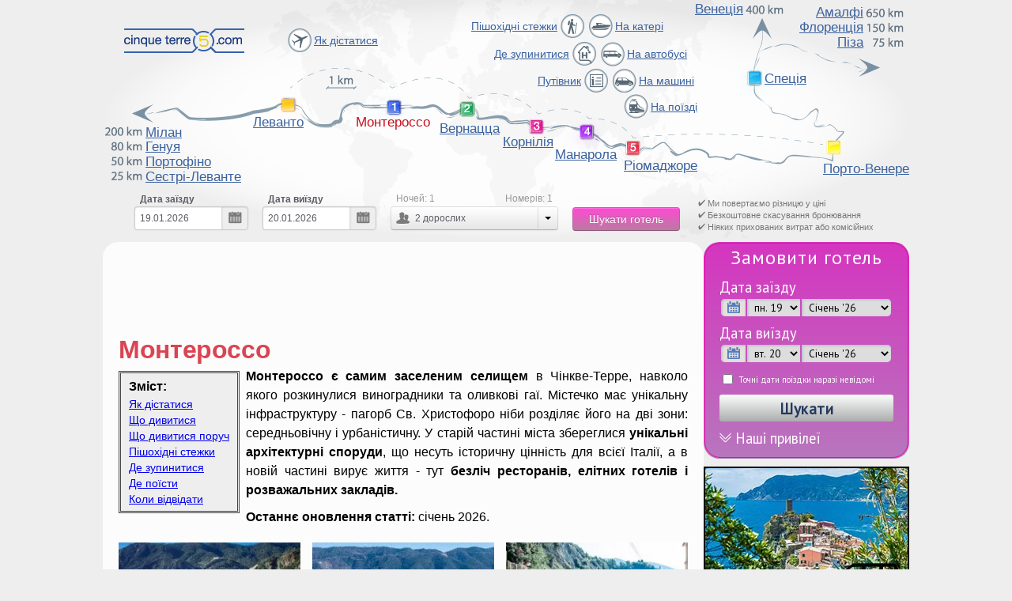

--- FILE ---
content_type: text/html; charset=UTF-8
request_url: https://www.cinqueterre5.com/uk/things-to-do-in-monterosso
body_size: 16965
content:
<!DOCTYPE html>
<html xmlns="https://www.w3.org/1999/xhtml" xml:lang="uk" lang="uk">
<head>
<meta charset="UTF-8">

<title>Монтероссо</title>
<meta name="description" content="Як дістатися до Монтероссо, де зупинитися і поїсти, що подивитися в місті і за його межами в 2026 році." />



<link rel="stylesheet" type="text/css" href="/scripts/styles.css" media="all" />

<link rel="stylesheet" type="text/css" href="/scripts/print.css" media="print" />
<link href="https://fonts.googleapis.com/css2?family=PT+Sans&display=swap" rel="stylesheet">



<link rel="apple-touch-icon" sizes="57x57" href="/favicons/apple-touch-icon-57x57.png">
<link rel="apple-touch-icon" sizes="60x60" href="/favicons/apple-touch-icon-60x60.png">
<link rel="apple-touch-icon" sizes="72x72" href="/favicons/apple-touch-icon-72x72.png">
<link rel="apple-touch-icon" sizes="76x76" href="/favicons/apple-touch-icon-76x76.png">
<link rel="apple-touch-icon" sizes="114x114" href="/favicons/apple-touch-icon-114x114.png">
<link rel="apple-touch-icon" sizes="120x120" href="/favicons/apple-touch-icon-120x120.png">
<link rel="apple-touch-icon" sizes="144x144" href="/favicons/apple-touch-icon-144x144.png">
<link rel="apple-touch-icon" sizes="152x152" href="/favicons/apple-touch-icon-152x152.png">
<link rel="apple-touch-icon" sizes="180x180" href="/favicons/apple-touch-icon-180x180.png">
<link rel="icon" type="image/png" href="/favicons/favicon-32x32.png" sizes="32x32">
<link rel="icon" type="image/png" href="/favicons/android-chrome-192x192.png" sizes="192x192">
<link rel="icon" type="image/png" href="/favicons/favicon-96x96.png" sizes="96x96">
<link rel="icon" type="image/png" href="/favicons/favicon-16x16.png" sizes="16x16">
<link rel="manifest" href="/favicons/manifest.json">
<link rel="mask-icon" sizes="any" href="/favicons/safari-pinned-tab.svg" color="#5bbad5">
<link rel="shortcut icon" href="/favicons/favicon.ico">
<meta name="msapplication-TileColor" content="#2d89ef">
<meta name="msapplication-TileImage" content="/favicons/mstile-144x144.png">
<meta name="msapplication-config" content="/favicons/browserconfig.xml">
<meta name="theme-color" content="#ffffff">

<meta name="viewport" content="width=1040, maximum-scale=2" />



<link rel="canonical" href="https://www.cinqueterre5.com/uk/things-to-do-in-monterosso" />

<link rel="alternate" hreflang="en" href="https://www.cinqueterre5.com/en/things-to-do-in-monterosso" />
<link rel="alternate" hreflang="it" href="https://www.cinqueterre5.com/it/things-to-do-in-monterosso" />
<link rel="alternate" hreflang="fr" href="https://www.cinqueterre5.com/fr/things-to-do-in-monterosso" />
<link rel="alternate" hreflang="de" href="https://www.cinqueterre5.com/de/things-to-do-in-monterosso" />
<link rel="alternate" hreflang="ru" href="https://www.cinqueterre5.com/ru/things-to-do-in-monterosso" />
<link rel="alternate" hreflang="pl" href="https://www.cinqueterre5.com/pl/things-to-do-in-monterosso" />
<link rel="alternate" hreflang="pt-br" href="https://www.cinqueterre5.com/pt/things-to-do-in-monterosso" />
<link rel="alternate" hreflang="uk" href="https://www.cinqueterre5.com/uk/things-to-do-in-monterosso" />

<meta property="fb:app_id" content="500283146788642">
<meta property="og:url" content="https://www.cinqueterre5.com/uk/things-to-do-in-monterosso">
<meta property="og:type" content="article">
<meta property="og:title" content="Монтероссо">
<meta property="og:description" content="Як дістатися до Монтероссо, де зупинитися і поїсти, що подивитися в місті і за його межами в 2026 році." />
<meta property="og:image" content="https://www.cinqueterre5.com/photos/logo_monterosso-spiaggia-primavera.webp">


<!-- Global site tag (gtag.js) - Google Analytics -->
<script async src="https://www.googletagmanager.com/gtag/js?id=UA-31333118-2"></script>
<script>
  window.dataLayer = window.dataLayer || [];
  function gtag(){dataLayer.push(arguments);}
  gtag('js', new Date());

  gtag('config', 'UA-31333118-2');
</script>






<script>
var myref = "";
</script>

</head>

<body>

<header>


<div class="header-map">
<nav>
<a href="/uk/"><img src="/images/cinqueterre5-logo.png" class="logo" title="Чінкве Терре 5.com" alt="Лого вебсайту cinqueterre5.com"></a>

<a href="/uk/things-to-do-in-levanto" class="levanto">Леванто</a>
<a href="/uk/things-to-do-in-monterosso" class="monterosso current">Монтероссо</a>
<a href="/uk/things-to-do-in-vernazza" class="vernazza">Вернацца</a>
<a href="/uk/things-to-do-in-corniglia" class="corniglia">Корнілія</a>
<a href="/uk/things-to-do-in-manarola" class="manarola">Манарола</a>
<a href="/uk/things-to-do-in-riomaggiore" class="riomaggiore">Ріомаджоре</a>
<a href="/uk/things-to-do-in-porto-venere" class="porto-venere">Порто-Венере</a>
<a href="/uk/things-to-do-in-spezia" class="spezia">Спеція</a>

<a href="/uk/cinque-terre-by-train" class="train"><div></div>На поїзді</a>
<a href="/uk/cinque-terre-by-bus" class="bus"><div></div>На автобусі</a>
<a href="/uk/cinque-terre-by-car" class="car"><div></div>На машині</a>
<a href="/uk/cinque-terre-by-boat" class="boat"><div></div>На катері</a>
<a href="/uk/cinque-terre-trails" class="trails">Пішохідні стежки<div></div></a>
<a href="/uk/where-to-stay" class="whereStay">Де зупинитися<div></div></a>
<a href="/uk/cinque-terre-in-1-2-3-days" class="guide">Путівник<div></div></a>

<a href="/uk/how-to-arrive" class="air"><div></div>Як дістатися</a>


<a href="/uk/things-to-do-in-portofino" class="portofino">Портофіно</a>
<a href="/uk/things-to-do-in-sestri-levante" class="sestri-levante">Сестрі-Леванте</a>
<a href="/uk/things-to-do-in-genoa" class="genova">Генуя</a>
<a href="/uk/things-to-do-in-milan" class="milano">Мілан</a>
<a href="/uk/things-to-do-in-venice" class="venezia">Венеція</a>
<a href="/uk/things-to-do-in-pisa" class="pisa">Піза</a>
<a href="/uk/amalfi-coast" class="amalfi">Амалфі</a>
<a href="/uk/things-to-do-in-florence" class="firenze">Флоренція</a>

</nav>

<div class="lang-change">


</div>







<div id="eugin-booking-search-header">
<div class="eugin-booking eugin-booking-search eugin-booking-search-wide">
<div class="booking-search-wrap">
<div id="booking-search-form-search_eug">
<fieldset class="booking-search-fields">
<div class="booking-search-fields-wrap">
<div class="field field-date">
<span class="label">
<label for="booking-checkin-search_eug">Дата заїзду</label>
</span>
<span class="input">
<input readonly="readonly" type="text" id="booking-checkin-search_eug" class="eugin-calendar-input" autocomplete="off" value="19.01.2026">
</span>
</div>
<div class="field field-date">
<span class="label">
<label for="booking-checkout-search_eug">Дата виїзду</label>
</span>
<span class="input">
<input readonly="readonly" type="text" id="booking-checkout-search_eug" class="eugin-calendar-input" autocomplete="off" value="19.01.2026">
</span>
</div>

<div id="eugin-booking-guests-search_eug" class="eugin-booking-dropdown-container">
<div class="field field-guests" id="booking-guests-detail-search_eug">

<span class="input" id="peopleCount">
<span id="eugin-booking-guests-adults-search_eug">
<span class="counter" id="numOfAdults">2</span>
<span class="AdultSingular">дорослий</span>
<span class="AdultPlural">дорослих</span>
<span id="CurrentLanguage">uk</span>
<span id="SplitChar">.</span>
</span>

<span id="eugin-booking-guests-children-search_eug">
<span class="counter" id="numOfChildren">- 0</span>
<span class="ChildSingular">дитина</span>
<span class="ChildPlural">дитини</span>
</span>

<i class="ico-user"></i>
</span>
<span class="booking-search-rooms-no2 label" id="eugin-booking-nights-no-search_eug">
<span class="plural">Ночей:</span>
<span class="counter">1</span>
</span>


<span class="booking-search-rooms-no" id="bookingRooms">
<span id="RoomAdd">Номерів:</span>
<span id="numOfRooms">1</span>
</span>

<b class="ico-toggle">
<span class="caret"></span>
</b>
</div>

<div class="counterOf hide">
<div class="adul">
<label for="selectNumOfAdults">Дорослі</label>
<select id="selectNumOfAdults">
<option value="1">1</option><option selected="selected" value="2">2</option><option value="3">3</option><option value="4">4</option><option value="5">5</option><option value="6">6</option><option value="7">7</option><option value="8">8</option><option value="9">9</option><option value="10">10</option><option value="11">11</option><option value="12">12</option><option value="13">13</option><option value="14">14</option><option value="15">15</option><option value="16">16</option><option value="17">17</option><option value="18">18</option><option value="19">19</option><option value="20">20</option><option value="21">21</option><option value="22">22</option><option value="23">23</option><option value="24">24</option><option value="25">25</option><option value="26">26</option><option value="27">27</option><option value="28">28</option><option value="29">29</option><option value="30">30</option>
</select>
</div>

<div class="addss">
<label for="selectNumOfChildren">Діти</label>
<select id="selectNumOfChildren">
<option selected="selected" value="0">0</option><option value="1">1</option><option value="2">2</option><option value="3">3</option><option value="4">4</option><option value="5">5</option><option value="6">6</option><option value="7">7</option><option value="8">8</option><option value="9">9</option><option value="10">10</option>
</select>
</div>

<div class="addss_2">
<label for="selectNumOfRooms">Номери</label>
<select id="selectNumOfRooms">
<option selected="selected" value="1">1</option><option value="2">2</option><option value="3">3</option><option value="4">4</option><option value="5">5</option><option value="6">6</option><option value="7">7</option><option value="8">8</option><option value="9">9</option><option value="10">10</option><option value="11">11</option><option value="12">12</option><option value="13">13</option><option value="14">14</option><option value="15">15</option><option value="16">16</option><option value="17">17</option><option value="18">18</option><option value="19">19</option><option value="20">20</option><option value="21">21</option><option value="22">22</option><option value="23">23</option><option value="24">24</option><option value="25">25</option><option value="26">26</option><option value="27">27</option><option value="28">28</option><option value="29">29</option><option value="30">30</option>
</select>
</div>

<div class="chil hide Age addss_3">
<div class="child-full-info">
<span class="ChildSingular">Вік дитини</span>
<span class="ChildPlural">Вік дітей</span>
</div>

<select class="input-age">
<option value="1">1</option><option value="2">2</option><option value="3">3</option><option value="4">4</option><option value="5">5</option><option value="6">6</option><option selected="selected" value="7">7</option><option value="8">8</option><option value="9">9</option><option value="10">10</option><option value="11">11</option><option value="12">12</option><option value="13">13</option><option value="14">14</option><option value="15">15</option><option value="16">16</option><option value="17">17</option>
</select>
</div>
</div>
</div>
</div>

<div class="booking-search-button">
<button id="findHotel" class="eugin-button eugin-button-bootstrap eugin-button-bootstrap-large eugin-button-bootstrap-alt">
<span class="eugin-button-in">Шукати готель</span>
</button>
</div>

<div class="card-search-button">
<ul class='search-button-info'>
<li>Ми повертаємо різницю у ціні</li>
<li>Безкоштовне скасування бронювання</li>
<li>Ніяких прихованих витрат або комісійних</li>
</ul>
</div>

</fieldset>
</div>
</div>
</div>
</div>
</div>

</header>
<noscript>
	<div class="noscript">
		<div class="noscript-inner">
			<p><strong>У вашому браузері відключена підтримка сценаріїв Javascript.</strong></p>
			<p>Ви повинні включити JavaScript у вашому браузері, щоб використовувати всі можливості цього сайту.</p>
		</div>
	</div>
</noscript>

<main>

<div class="ads-big-center">
<div class="rekl-gugl 729x90 firstREK">
<script async src="https://pagead2.googlesyndication.com/pagead/js/adsbygoogle.js"></script>
<!-- cinqueterre5_728x90 -->
<ins class="adsbygoogle"
     style="display:inline-block;width:728px;height:90px"
     data-ad-client="ca-pub-3416350366839921"
     data-ad-slot="7223111698"></ins>
<script>
(adsbygoogle = window.adsbygoogle || []).push({});
</script>
</div></div>


<article>

<h1>Монтероссо</h1>


<div class="float-left content-table">
<p>Зміст:</p>
<ol>

<li><a href="#how-to-arrive">Як дістатися</a></li>
<li><a href="#what-to-see">Що дивитися</a></li>
<li><a href="#what-to-see-near">Що дивитися поруч</a></li>
<li><a href="#trails">Пішохідні стежки</a></li>
<li><a href="#hotels">Де зупинитися</a></li>
<li><a href="#where-to-eat">Де поїсти</a></li>
<li><a href="#when-to-visit">Коли відвідати</a></li></ol>
</div>


<p>
<b>Монтероссо є самим заселеним селищем</b> в Чінкве-Терре, навколо якого розкинулися виноградники та оливкові гаї. Містечко має унікальну інфраструктуру - пагорб Св. Христофоро ніби розділяє його на дві зони: середньовічну і урбаністичну. У старій частині міста збереглися <b>унікальні архітектурні споруди</b>, що несуть історичну цінність для всієї Італії, а в новій частині вирує життя - тут <b>безліч ресторанів, елітних готелів і розважальних закладів.</b>
</p>
<p>
<b>Останнє оновлення статті:</b> січень 2026.
</p>

<div class="photo-part">
<div class="row">

<figure class="member col-3">
<a title="Пляж навесні" class="image-link" href="/photos/monterosso-spiaggia-primavera.webp"><img src="/photos/monterosso-spiaggia-primavera_sm.webp" alt="Пляж навесні, Монтероссо, Італія"></a>
<figcaption>Пляж навесні</figcaption>
</figure>

<figure class="member col-3">
<a title="Вид з мису Меско" class="image-link" href="/photos/monterosso-panorama-dalla-punta-mesco.webp"><img src="/photos/monterosso-panorama-dalla-punta-mesco_sm.webp" alt="Вид з мису Меско, Монтероссо, Італія"></a>
<figcaption>Вид з мису Меско</figcaption>
</figure>

<figure class="member col-3">
<a title="Залізничний вокзал" class="image-link" href="/photos/monterosso-stazione.webp"><img src="/photos/monterosso-stazione_sm.webp" alt="Залізничний вокзал, Монтероссо, Італія"></a>
<figcaption>Залізничний вокзал</figcaption>
</figure>
</div></div>


<section id="how-to-arrive">
<h2>Як дістатися до Монтероссо і пересуватися</h2>
<h3>На поїзді<span class="recommended" title="Рекомендується!"></span></h3>
<p>
Залізничний вокзал розташований в новому районі міста - за 5-10 хв. пішки від історичного центру. До вокзалу впритул примикає пляж, це найближчий вихід до морю в Італії. Ціни і розклад - детальніше на стор. «<a href="cinque-terre-by-train">На поїзді</a>».
</p>

<h3>На катері</h3>
<p>
Катери регулярно курсують між Спецією, Порто-Венере і всіма портовими містами Чінкве-Терре (крім Корнілії). Причал Монтероссо відзначений на мапі. Детальніше на стор. «<a href="cinque-terre-by-boat">На катері</a>».
</p>

<h3>Пішки<span class="recommended" title="Рекомендується!"></span></h3>
<p>
До Монтероссо ведуть пішохідні стежки з багатьох селищ в окрузі. Детальніше на стор. «<a href="cinque-terre-trails">Стежки в Чінкве-Терре</a>».
</p>

<h3>На машині</h3>
<p>
Їхати безпосередньо в селище не рекомендується. Хоча в Монтероссо є 2 великі парковки (вони відзначені на мапі, ціна – 2,5 € за годину, не більше 25 € за добу), але з травня по серпень вони зайняті, тому <b>зручніше залишати авто в Спеції.</b>
</p>

</section>




<section id="what-to-see">

<h2>Що дивитися в Монтероссо</h2>

<div class="float-right">
<div class="row">

<figure class="member col-1">
<a title="Церква Святого Іоанна Хрестителя та Молитовня" class="image-link" href="/photos/monterosso-chiesa-e-cappella.webp"><img src="/photos/monterosso-chiesa-e-cappella_sm.webp" alt="Церква Святого Іоанна Хрестителя та Молитовня, Монтероссо, Італія"></a>
<figcaption>Церква Святого Іоанна Хрестителя та Молитовня</figcaption>
</figure>
</div><div class="row">

<figure class="member col-1">
<a title="Пляж" class="image-link" href="/photos/monterosso-spiaggia.webp"><img src="/photos/monterosso-spiaggia_sm.webp" alt="Пляж, Монтероссо, Італія"></a>
<figcaption>Пляж</figcaption>
</figure>
</div></div>

<p>
Всі найцікавіші пам'ятки Монтероссо знаходяться в <span class="goo-list google_1">1</span><b>історичному центрі селища</b>, що відокремлене пагорбом Св. Христофоро. Тут є збережені кріпосні стіни, оглядові вежі, старовинні замки, що зачаровують своїм середньовічним виглядом, і родзинка Монтероссо – <span class="goo-list google_2">2</span><b>монастир Капуччіні</b>, одне з найкрасивіших місць в Італії.
</p><p>
Також варто приділити увагу архітектурному втіленню італійської готики і бароко XIII століття – <span class="goo-list google_3">3</span><b>церкви Св. Джованні</b> з кам'яною дзвіницею і <span class="goo-list google_4">4</span><b>каплиці Мортіс-ет-Оратіоніс</b>, в надрах якої зберігається дерев'яна статуя Св. Антоніо Абате.
</p><p>
Відпочиваючи на пляжі Феджина, обов'язково огляньте <span class="goo-list google_5">5</span><b>статую Нептуна</b>, яка розміщена на околиці, біля самої води. Морського бога втілили в бетоні в 1910 році за задумом Арріго Мінербі і Левачера. Висота Нептуна - 14 метрів, вага - 1700 тонн. Після Другої Світової і шторму 1966 року статуя була значно пошкоджена, але недавно її частково реконструювали.
</p>

</section>






<section id="what-to-see-near">
<h2>Що дивитися біля Монтероссо</h2>

<div class="float-left">
<div class="row">

<figure class="member col-1">
<a title="Святилище Божої Матері Совіоре" class="image-link" href="/photos/monterosso-soviore.webp"><img src="/photos/monterosso-soviore_sm.webp" alt="Святилище Божої Матері Совіоре, Монтероссо, Італія"></a>
<figcaption>Святилище Божої Матері Совіоре</figcaption>
</figure>
</div></div>
<p>
За годину ходьби по стежці 509 (ex. 9) перед вами опиниться <span class="goo-list google_6">6</span><b>храм на честь Діви Совіоре</b>, морської покровительниці, - найдавніший у всій Лігурії. Згадка про цю дивовижну споруду знаходиться ще в записах 1220-х років. Храм Совіоре складається з декількох будівель, в його комплект входить церква, притулок і дзвіниця.
</p><p>
За годину ходьби від Монтероссо по стежці SVA (ex. 10) можна дістатися і до вершини <span class="goo-list google_7">7</span><b>мису Меско</b>. Панорамні фото тут неймовірної краси.
</p>


<iframe src="https://www.google.com/maps/d/embed?mid=zhJ_pzBRPGN8.k5bKqM7KeREA" width="720" height="300"></iframe>
</section>


<section id="trails">
<h2>Пішохідні стежки біля Монтероссо</h2>

<p>
Найпопулярніших стежок - три: два маршрути (короткий і довгий) приведуть до селища Вернацца, ще один - в Леванто. Останній - найдовший і виснажливий, але з пішохідної стежки, яка простягається через мис Меско і вершини пагорбів, відкриваються захоплюючі види.
</p>
</section>





<section id="hotels">
<h2>Де зупинитися в Монтероссо?</h2>
<p>Готелі в цьому селищі користуються найбільшим попитом серед усього Чінкве-Терре, тому замовляйте житло задовго до дати подорожі. Рекомендуємо розглянути наступні варіанти:
</p>

<div class="hotels-part">


<div class="member col-3">
<a target="_blank" href="go?i=hotel/it/camere-d-autore-la-poesia.html&amp;l=bottomHotels-Monterosso1" rel="nofollow"><img src="/photos/hotels/hotel-monterosso-autore-la-poesia.webp" alt="Camere D'Autore La Poesia, Італія">
<div class="tag" title="Один із кращих готелів, за відгуками туристів"><span class="tag-label torange">Top 5</span></div>
<div class="tag t2" title="Рекомендується для відпочинку з коханими"><span class="tag-label tpink">Романтика</span></div>
<div class="tag t3" title="При замовленні на цьому тижні можлива знижка!"><span class="tag-label tgreen">Знижка!</span></div>
</a>
<h3>Camere D'Autore La Poesia</h3>
<p><b>Ціна:</b> висока.
<br><b>Оцінка: Чудово, 9.4.</b>
<br>Елітний будинок з 4 кімнатами розташований в середньовічному центрі Монтероссо, в 100 м від пляжу. Інтер'єр Camere D'Autore La Poesia створюють ткані полотна і вишукані меблі. У номерах є кондиціонер, ванна кімната, фен, супутникове телебачення, телефон, сейф, бар.
<br><a target="_blank" href="go?i=hotel/it/camere-d-autore-la-poesia.html&amp;l=bottomHotels-Monterosso1" rel="nofollow"><b>Детальніше...</b></a>
</p>
</div>


<div class="member col-3">
<a target="_blank" href="go?i=hotel/it/souvenir-monterosso-al-mare.html&amp;l=bottomHotels-Monterosso2" rel="nofollow"><img src="/photos/hotels/hotel-monterosso-souvenir.webp" alt="Готель Сувенір, Італія">
<div class="tag" title="Один із кращих готелів, за відгуками туристів"><span class="tag-label torange">Top 5</span></div>
<div class="tag t2" title="Рекомендується для відпочинку з коханими"><span class="tag-label tpink">Романтика</span></div>
<div class="tag t3" title="При замовленні на цьому тижні можлива знижка!"><span class="tag-label tgreen">Знижка!</span></div>
</a>
<h3>Готель Сувенір</h3>
<p><b>Ціна:</b> середня.
<br><b>Оцінка: Дуже добре, 8.3.</b>
<br>Тихий готель, розміщений недалеко від центру Монтероссо, пляжу і в 10 хвилинах від залізничної станції. Хороші номери, нещодавно відремонтовані, з великими ванними кімнатами. На даху є тераса з шезлонгами.
<br><a target="_blank" href="go?i=hotel/it/souvenir-monterosso-al-mare.html&amp;l=bottomHotels-Monterosso2" rel="nofollow"><b>Детальніше...</b></a>
</p>
</div>


<div class="member col-3">
<a target="_blank" href="go?i=hotel/it/villa-caribe.html&amp;l=bottomHotels-Monterosso3" rel="nofollow"><img src="/photos/hotels/hotel-monterosso-villa-caribe.webp" alt="Вілла Карібе, Італія">
<div class="tag" title="Один із кращих готелів, за відгуками туристів"><span class="tag-label torange">Top 5</span></div>
<div class="tag t2" title="Рекомендується для відпочинку з коханими"><span class="tag-label tpink">Романтика</span></div>
<div class="tag t3" title="При замовленні на цьому тижні можлива знижка!"><span class="tag-label tgreen">Знижка!</span></div>
</a>
<h3>Вілла Карібе</h3>
<p><b>Ціна:</b> доступна.
<br><b>Оцінка: Дуже добре, 8.3.</b>
<br>Будинок стоїть на пагорбі, шлях від піщаного пляжу Гіганте до готелю - 800 м і займає 7-10 хв. Поруч з віллою є автобусна зупинка, звідки за 5 хв. доїдете до центру Монтероссо. Залізничний вокзал знаходиться за 2 км.
<br><a target="_blank" href="go?i=hotel/it/villa-caribe.html&amp;l=bottomHotels-Monterosso3" rel="nofollow"><b>Детальніше...</b></a>
</p>
</div>
</div>
<p>
Або порівняйте інші готелі, за відгуками туристів і цінами <a target="_blank" href="go?i=searchresults.html?city=-122484&l=MonterossoReviews" rel="nofollow">на цій сторінці</a>.
</p>
</section>





<section id="where-to-eat">
<h2>Де поїсти в Монтероссо</h2>
<div class="float-left">
<div class="rekl-gugl 250-250">
<script async src="https://pagead2.googlesyndication.com/pagead/js/adsbygoogle.js"></script>
<!-- cinqueterre5_250x250 -->
<ins class="adsbygoogle"
     style="display:inline-block;width:250px;height:250px"
     data-ad-client="ca-pub-3416350366839921"
     data-ad-slot="5885979294"></ins>
<script>
(adsbygoogle = window.adsbygoogle || []).push({});
</script>
</div></div>
<h3>Ресторани</h3>
<p>
Найбільш «цікаві» ресторани розміщені в історичному центрі Монтероссо. На мапі відзначені два популярні заклади з місцевою кухнею: ресторан <span class="goo-list google_8">8</span><b>La Cantina del Pescatore</b> і більш дешевий варіант <span class="goo-list google_9">9</span><b>San Martino.</b>
</p><p>
Також радимо відвідати відомий винний бар <span class="goo-list google_1">10</span><b>Enoteca da Eliseo</b>, де можна допізна дегустувати лігурійські вина.
</p>
</section>





<section id="when-to-visit">
<h2>Коли відвідати Монтероссо</h2>

<p>
Круглий рік Монтероссо приваблює туристів, адже це найбільше селище з різноманітними розважальними закладами. І хоча ідеальним часом для відвідування є період з березня по жовтень, але навіть в грудні при температурі + 10°С на пляжах можна побачити сміливців, які купаються.
</p>
</section>






	
	
</article>
<div class="bottom-hotels">
<div class="gyg-widget medium"> <div class="gyg-list">

<div class="gyg-item" style="height: 279px;"> <div class="gyg-picture-container"> <div class="gyg-picture" style="background-image:url(/images/hotel-romantic.webp);"></div> </div><div class="gyg-text-container"><h3 class="gyg-title" tabindex="0">
<span class="gyg-title-text">Романтичні готелі</span></h3>
<div class="gyg-badge is-bestseller">
<span class="gyg-badge-text">Найпопулярніший</span> </div><div class="gyg-rating-price-table"> <div class="gyg-rating-price-column">
<p class="gyg-rating gyg-rating50">Рейтинг 5 з 5</p> <p class="gyg-review-count">7589 оцінок</p> </div> <div class="gyg-rating-price-column"> <span aria-hidden="false" style="display:block;height:1px;width:1px;overflow:hidden;">Ціни від 39&nbsp;€</span> <span class="gyg-price" aria-hidden="true"> <span class="gyg-price-from">Від</span>
<span class="gyg-price-min">69&nbsp;€</span> </span> </div> </div> </div>
<a target="_blank" href="go?i=searchresults.html?src=city|||src_elem=sb|||nflt=hoteltag%3D5|||region=1754&l=Bottom1&t=ads" rel="nofollow" tabindex="0" class="gyg-link"><span class="gyg-link-text">Детальніше</span></a> </div>


<div class="gyg-item" style="height: 279px;"> <div class="gyg-picture-container"> <div class="gyg-picture" style="background-image:url(/images/hotel-budget.webp);"></div> </div> <div class="gyg-text-container"> <h3 class="gyg-title" tabindex="0">
<span class="gyg-title-text">Бюджетні готелі</span></h3>
<div class="gyg-badge is-likely-to-sell-out">
<span class="gyg-badge-text">Швидко закінчуються</span></div><div class="gyg-rating-price-table"> <div class="gyg-rating-price-column">
<p class="gyg-rating gyg-rating50">Рейтинг 5 з 5</p> <p class="gyg-review-count">10785 оцінок</p> </div> <div class="gyg-rating-price-column"> <span aria-hidden="false" style="display:block;height:1px;width:1px;overflow:hidden;">Ціни від 110&nbsp;€</span> <span class="gyg-price" aria-hidden="true"> <span class="gyg-price-from">Від</span>
<span class="gyg-price-min">39&nbsp;€</span> </span> </div> </div> </div>
<a target="_blank" href="go?i=searchresults.html?src=city|||src_elem=sb|||order=price|||region=1754&l=Bottom2&t=ads" rel="nofollow" tabindex="0" class="gyg-link"><span class="gyg-link-text">Детальніше</span></a> </div>


<div class="gyg-item" style="height: 279px;"> <div class="gyg-picture-container"> <div class="gyg-picture" style="background-image:url(/images/hotel-apartments.webp);"></div> </div> <div class="gyg-text-container"> <h3 class="gyg-title" tabindex="0">
<span class="gyg-title-text">Квартири в Чінкве-Терре</span></h3>
<div class="gyg-badge is-likely-to-sell-out">
<span class="gyg-badge-text">Швидко закінчуються</span></div><div class="gyg-rating-price-table"><div class="gyg-rating-price-column">
<p class="gyg-rating gyg-rating50">Рейтинг 5 з 5</p> <p class="gyg-review-count">9856 оцінок</p> </div> <div class="gyg-rating-price-column"> <span aria-hidden="false" style="display:block;height:1px;width:1px;overflow:hidden;">Ціни від 179&nbsp;€</span> <span class="gyg-price" aria-hidden="true"> <span class="gyg-price-from">Від</span>
<span class="gyg-price-min">39&nbsp;€</span> </span> </div> </div> </div>
<a target="_blank" href="go?i=apartments/region/it/lecinqueterre.html&l=Bottom3&t=ads" rel="nofollow" tabindex="0" class="gyg-link"><span class="gyg-link-text">Детальніше</span></a> </div>

</div></div>

<a target="_blank" href="go?i=searchresults.html?region=1754&l=BottomBtn&t=ads" rel="nofollow">
<button class="showMoreItems center">Показати більше готелів</button>
</a>

</div>
<div class="overflow">
<div class="float-left">
<div class="rekl-gugl 300-250">
<script async src="https://pagead2.googlesyndication.com/pagead/js/adsbygoogle.js"></script>
<!-- cinqueterre5_300x250 -->
<ins class="adsbygoogle"
     style="display:inline-block;width:300px;height:250px"
     data-ad-client="ca-pub-3416350366839921"
     data-ad-slot="7362712492"></ins>
<script>
(adsbygoogle = window.adsbygoogle || []).push({});
</script>
</div></div>
<div class="float-right">
<div class="rekl-gugl 300-250">
<script async src="https://pagead2.googlesyndication.com/pagead/js/adsbygoogle.js"></script>
<!-- cinqueterre5_300x250 -->
<ins class="adsbygoogle"
     style="display:inline-block;width:300px;height:250px"
     data-ad-client="ca-pub-3416350366839921"
     data-ad-slot="7362712492"></ins>
<script>
(adsbygoogle = window.adsbygoogle || []).push({});
</script>
</div></div>

</div>

<!--googleoff: index-->
<div class="div-print-sign">
<p>Текст віддруковано з <b>сайту www.cinqueterre5.com</b></p>
</div>
<!--googleon: index-->

</main>


<aside class="right">


<!-- start copy sourcecode from here -->
<script>
var booking = {
env : {
b_simple_weekdays: ['пн.','вт.','ср.','чт.','пт.','сб.','нд.'],
b_simple_weekdays_for_js: ['пн.','вт.','ср.','чт.','пт.','сб.','нд.'],
b_long_weekdays: ['Понеділок','Вівторок','Середа','Четвер','П&#39;ятниця','Субота','Неділя']
}}
function addzero( value ){
while( value.length<2 ) value = String("0") + value;
return value;}

function checkDateOrder(frm, ci_day, ci_month_year, co_day, co_month_year) {
if (document.getElementById) {
var frm = document.getElementById(frm);

var my = frm[ci_month_year].value.split("-");
var ci = new Date (my[0], my[1]-1, frm[ci_day].value, 12, 0, 0, 0);

my = frm[co_month_year].value.split("-");
var co = new Date (my[0], my[1]-1, frm[co_day].value, 12, 0, 0, 0);

if (ci >= co){
co.setTime(ci.getTime() + 1000 * 60 * 60 * 24);
frm[co_day].value = co.getDate();
var com = co.getMonth()+1;
frm[co_month_year].value = co.getFullYear() + "-" + com;
}}}
</script>



<div id="searchBoxBooking" >

<form id="frm" name="frm" action="https://www.booking.com/" method="get" target="_blank">
<script>document.forms["frm"].action += 'searchresults.html';</script>

<fieldset> 

<div id="destinationSearch"> 
<input type="hidden" name="aid" value="341392" /> 
<input type="hidden" name="error_url" value="https://www.booking.com/?aid=341392;" /> 
<input type="hidden" name="si" value="ai,co,ci,re,di" />
<input type="hidden" name="label" value="CT5-SearchBoxuk-" />
<input type="hidden" name="lang" value="uk" /> 
<input type="hidden" name="ifl" value="1" /> 


<p>Замовити готель</p> <input class="destinationHidden" type="text" id="destination" name="ss" value="Чинкве-Терре, Італія" />
<input type="hidden" name="dest_id" value="1754">
<input type="hidden" name="dest_type" value="region">
</div> 

<div id="inout"> 
<div id="homein"> 


<p class="classh3">Дата заїзду</p>

	<div class="rightWrapper">
<table>
	<tr>
		<td>
<select id="b_checkin_day" name="checkin_monthday" onchange="checkDateOrder('frm', 'b_checkin_day', 'b_checkin_month', 'b_checkout_day', 'b_checkout_month') ; tickCheckBox('b_availcheck');">

<option value="1">1</option><option value="2">2</option><option value="3">3</option><option value="4">4</option><option value="5">5</option><option value="6">6</option><option value="7">7</option><option value="8">8</option><option value="9">9</option><option value="10">10</option><option value="11">11</option><option value="12">12</option><option value="13">13</option><option value="14">14</option><option value="15">15</option><option value="16">16</option><option value="17">17</option><option value="18">18</option><option value="19">19</option><option value="20">20</option><option value="21">21</option><option value="22">22</option><option value="23">23</option><option value="24">24</option><option value="25">25</option><option value="26">26</option><option value="27">27</option><option value="28">28</option><option value="29">29</option><option value="30">30</option><option value="31">31</option>

</select>
		</td>
<td>
<select id="b_checkin_month" name="checkin_year_month" onchange="checkDateOrder('frm', 'b_checkin_day', 'b_checkin_month', 'b_checkout_day', 'b_checkout_month') ; tickCheckBox('b_availcheck');">
<script>
var monthArray=new Array('Січень','Лютий','Березень','Квітень','Травень','Червень','Липень','Серпень','Вересень','Жовтень','Листопад','Грудень');
var today = new Date();
var month= today.getMonth();
var year = today.getFullYear()%100;
var fullYear=today.getFullYear();
year=new String(year);
year=addzero(year);
var countMonth=month;
for(var i=0;i<12;i++,countMonth++){
if(countMonth%12==0 && i>0){
countMonth=0;
year++;
year=new String(year);
year=addzero(year);
fullYear++;
}
document.writeln("<option value=\""+fullYear+"-"+(countMonth+1)+"\">"+monthArray[countMonth]+" '"+year);
}
</script>
</select>
	</td>
</tr>
	</table>
</div>



<a id="showCalendar" onclick="showCalendar(this, 'calendar', 'checkin', event);" class="calender inlineJsRequired" href="#calender">
<div class="calendar" title="Відкрийте календар і виберіть дати">
<div class="btn-calendar"></div>
</div></a>
	<div class="clear"></div>
</div> 

<div id="homeout"> 



<p class="classh3">Дата виїзду</p>


<div class="rightWrapper">
<table>
<tr>
<td class="wrapperTD">
<select id="b_checkout_day" name="checkout_monthday" onchange="tickCheckBox('b_availcheck');">
<option value="1">1</option> <option value="2">2</option><option value="3">3</option><option value="4">4</option><option value="5">5</option><option value="6">6</option><option value="7">7</option><option value="8">8</option><option value="9">9</option><option value="10">10</option><option value="11">11</option><option value="12">12</option><option value="13">13</option><option value="14">14</option><option value="15">15</option><option value="16">16</option><option value="17">17</option><option value="18">18</option><option value="19">19</option><option value="20">20</option><option value="21">21</option><option value="22">22</option><option value="23">23</option><option value="24">24</option><option value="25">25</option><option value="26">26</option><option value="27">27</option><option value="28">28</option><option value="29">29</option><option value="30">30</option><option value="31">31</option>
</select>
	</td>
	<td>
<select id="b_checkout_month" name="checkout_year_month" onchange="tickCheckBox('b_availcheck');">
<script>
var monthArray=new Array('Січень','Лютий','Березень','Квітень','Травень','Червень','Липень','Серпень','Вересень','Жовтень','Листопад','Грудень');

var today = new Date();
var month= today.getMonth();
var year = today.getFullYear()%100;
var fullYear=today.getFullYear();
year=new String(year);
year=addzero(year);
var countMonth=month;
for(var i=0;i<12;i++,countMonth++){
if(countMonth%12==0 && i>0){
countMonth=0;
year++;
year=new String(year);
year=addzero(year);
fullYear++;
}
document.writeln("<option value=\""+fullYear+"-"+(countMonth+1)+"\">"+monthArray[countMonth]+" '"+year);
}

</script>

</select>
</td>
	</tr>
</table>
</div>



<a onclick="showCalendar(this, 'calendar', 'checkout', event);" class="calender inlineJsRequired" href="#calender">
<div class="calendar" title="Відкрийте календар і виберіть дати">
<div class="btn-calendar"></div>
</div></a>



	<div class="clear"></div>
</div> 
<div class="avail"> 
<input id="availcheck" type="checkbox" name="idf" value="on" /> 
<label id="labfor" for="availcheck"> 
Точні дати поїздки наразі невідомі</label> 
</div> 

</div> 

<div class="but">
<button type="submit">Шукати</button> 
</div>

<div class="hotels-benefits">
<a href="#"><div class="benefits-title"><p class="classh3">Наші привілеї</p></div></a>
<div class="benefits-list">
<ul>
<li>Гарантія кращої ціни!</li>
<li>Знижки доступні тільки он-лайн</li>
<li>Цілодобова служба підтримки українською мовою по телефону</li>
</ul>
<div class="collab">Сервіс надається при співпраці з <span class="logo-booking"><a target="_blank" href="go?l=OpenBookingCom" rel="nofollow">Booking<span class="logo-com">.com</span></a></span></div>
</div>
</div>

</fieldset>

</form> 

<script>
var currentDate = new Date(); var currentYear = 1900 + currentDate.getYear();
var dailyMS = 24*60*60*1000;
var arrivalDate = new Date(currentDate.getTime());
var departureDate = new Date(currentDate.getTime() + 1*dailyMS);
var arrivalYear = 1900+arrivalDate.getYear();
var arrivalMonth = 1+arrivalDate.getMonth(); var arrivalDay = arrivalDate.getDate();
var departureYear = 1900+departureDate.getYear();
var departureMonth = 1+departureDate.getMonth(); var departureDay = departureDate.getDate();
var a=document.frm;
if ((a.checkin_monthday.selectedIndex == 0) && (a.checkout_monthday.selectedIndex == 0)){
a.checkin_monthday.options[arrivalDay-1].selected = true;
a.checkout_monthday.options[departureDay-1].selected = true;
}

var frm = document.getElementById('frm');



var my = frm['b_checkin_month'].value.split("-");
var ci = new Date (my[0], my[1]-1, frm['b_checkin_day'].value, 12, 0, 0, 0);


my = frm['b_checkout_month'].value.split("-");
var co = new Date (my[0], my[1]-1, frm['b_checkout_day'].value, 12, 0, 0, 0);
if (ci >= co){
co.setTime(ci.getTime() + 1000 * 60 * 60 * 24);
frm['b_checkout_day'].value = co.getDate();
var com = co.getMonth()+1;
frm['b_checkout_month'].value = co.getFullYear() + "-" + com;
}
</script>



</div> 

<div id="calendar"></div>

<script>

var calendar = new Object();
var tr = new Object();
tr.nextMonth = "Наступний місяць";
tr.prevMonth = "Попередній місяць";
tr.closeCalendar = "Закрити календар";
tr.pressCtlD = "Натисніть control-p або виберіть закладки/додати чи вибране/додати у вашому браузері";
tr.pressCtlP = "Натисніть control-p або виберіть файл/друкувати у вашому браузері";
tr.url = "https://www.booking.com/index.uk.html?aid=341392;sid=a60cabe1d0da37569557845ee477f217;tmpl=searchbox";
tr.title = "Вітаємо вас в Booking.com ";
tr.icons = "https://q.bstatic.com/static/img";
var months = ['Січень','Лютий','Березень','Квітень','Травень','Червень','Липень','Серпень','Вересень','Жовтень','Листопад','Грудень'];

var $t_hotels = 'Готелі'.toLowerCase();
var $t_hotels_around = 'Готелі неподалік від'.toLowerCase().replace(/ /g, '&#160;');

var b_today = "Сьогодні";
var day = "день";
Date.MILLISECONDS_PER_DAY = Date.prototype.MILLISECONDS_PER_DAY = 86400000;

var browser = navigator.appName
var version = navigator.appVersion
var startstring = parseFloat(version.indexOf("MSIE"))+1
var browserverion = parseFloat(version.substring(startstring+4,startstring+7))


var destination = document.getElementById('destination');
destination.onblur = function () {
if (!this.value) {
this.value = this.getAttribute('title');
this.className += ' blur';
}
}
destination.onfocus = function () {
if (this.value == this.getAttribute('title')) {
this.value = '';
this.className = this.className.replace(/ blur/, '');
}
}
destination.onblur();

function tickCheckBox(el) {
if (document.getElementById) {
if (document.getElementById(el)) {
document.getElementById(el).checked = false;
}
}
return true;
}

Date.prototype.getTwoDigitMonth = function () {

var month = (this.getMonth() + 1).toFixed().toString();
if (month.length == 1) {
month = '0 ' + month;
}
return month;
};

function checkDateOrder(me, ci_day, ci_month_year, co_day, co_month_year) {
var
frm = document.getElementById('frm'),
my,
ci = new Date( 0 ),
co = new Date( 0 ),
com,
today = new Date();



if ( frm[ci_day].value !== '0' )
{
ci.setDate( frm[ci_day].value );
}
if ( frm[ci_month_year].value !== '0' )
{
my = frm[ci_month_year].value.split( "-" );
ci.setFullYear( my[0] );
ci.setMonth( my[1] - 1 );
}
ci.setHours( 12 );
ci.setMinutes( 0 );
ci.setSeconds( 0 );

if ( frm[co_day].value !== '0' )
{
co.setDate( frm[co_day].value );
}
if ( frm[co_month_year].value !== '0' )
{
my = frm[co_month_year].value.split( "-" );
co.setFullYear( my[0] );
co.setMonth( my[1] - 1 );
}
co.setHours( 12 );
co.setMinutes( 0 );
co.setSeconds( 0 );






if ( frm[ci_month_year].value !== '0' )
{
while ( ci.getMonth() != frm[ci_month_year].value.split( "-" )[1] - 1 )
{
ci.setDate( ci.getDate() - 1 );
frm[ci_day].value = ci.getDate();
}
var cim = ci.getMonth() + 1;
frm[ci_month_year].value = ci.getFullYear() + "-" + cim;
}



if ( ci >= co )
{
co.setTime( ci.getTime() + Date.prototype.MILLISECONDS_PER_DAY );
com = co.getMonth() + 1;
if ( frm[ci_day].value !== '0' )
{
frm[co_day].value = co.getDate();
}
if ( frm[ci_month_year].value !== '0' )
{
frm[co_month_year].value = co.getFullYear() + "-" + com;
}
}
}

function updateDaySelect( me )
{
// 1-2 testing
if ( !booking.env.b_simple_weekdays_for_js )
{
return;
}
var frm = document.getElementById('frm');
if ( frm.getAttribute( 'id' ) !== 'frm' && frm.className !== 'availForm' )
{
return;
}



if ( !frm.checkin_monthday || !frm.checkout_monthday || !frm.checkin_year_month || !frm.checkout_year_month )
{
return;
}
if ( frm.checkin_monthday.value === '0' && frm.checkout_monthday.value === '0' && frm.checkin_year_month.value === '0' && frm.checkout_year_month.value === '0' )
{
return;
}

var
ci_d = frm.checkin_monthday,
co_d = frm.checkout_monthday,
ci_my,
co_my,
todaysDate;
// If the form field has a nonzero value, use it;
if ( frm.checkin_year_month.value !== '0' )
{
ci_my = frm.checkin_year_month.value.split( "-" );
}
else
{
// Use the current date value.
todaysDate = new Date();
ci_my = [ todaysDate.getFullYear(), todaysDate.getTwoDigitMonth() ];
}
if ( frm.checkout_year_month.value !== '0' )
{
co_my = frm.checkout_year_month.value.split( "-" );
}
else
{
todaysDate = new Date();
co_my = [ todaysDate.getFullYear(), todaysDate.getTwoDigitMonth() ];
}
var
ci_sel = Math.max( ci_d.selectedIndex, 0 ),
co_sel = Math.max( co_d.selectedIndex, 0 ),
ci_sel_value = ci_d[ ci_sel ].value,
co_sel_value = co_d[ co_sel ].value,
monthDays = [],
opt,
i;

ci_d.innerHTML = '';
co_d.innerHTML = '';

var MonthdayPromptOption = function ()
{
this.option = {
"_this" : this,
"@selected" : "selected",
"@class" : "day prompt site_experiment_encourage_date_entry_2",
"@value" : 0,
"#text" : "день"};
};
if ( ci_sel_value === '0' )
{
buildHtmlNode( new MonthdayPromptOption(), ci_d ).selected = true;
}
if ( co_sel_value === '0' )
{
buildHtmlNode( new MonthdayPromptOption(), co_d ).selected = true;
}

function writeMonthdaysOptions( numberOfMonthdaysToShow, yearMonthSelectElement, monthDaysArray, monthDaysSelectElement, monthDaySelectValue )
{
var i, optionElementInnerHTML, optionElement;
for ( i = 0; i < numberOfMonthdaysToShow; i++ )
{
optionElement = document.createElement( 'option' );
optionElementInnerHTML = i + 1;
if ( yearMonthSelectElement.value !== '0' )
{
optionElementInnerHTML = monthDaysArray[i] + ' ' + optionElementInnerHTML;
}
optionElement.innerHTML = optionElementInnerHTML;
optionElement.value = ( i + 1 );
if ( i > 0 && monthDaySelectValue == i + 1 )
{
optionElement.defaultSelected = optionElement.selected = true;
}
monthDaysSelectElement.appendChild( optionElement );
}
}
// Check-in month
monthDays = buildDaysForMonth( ci_my[0], ci_my[1] );
var numberOfMonthdaysToShow = 31;
if ( frm.checkin_year_month.value !== '0' )
{
numberOfMonthdaysToShow = monthDays.length;
}
writeMonthdaysOptions( numberOfMonthdaysToShow, frm.checkin_year_month, monthDays, ci_d, ci_sel_value );
// Checkout month
monthDays = buildDaysForMonth( co_my[0], co_my[1] );
numberOfMonthdaysToShow = 31;
if ( frm.checkout_year_month.value !== '0' )
{
numberOfMonthdaysToShow = monthDays.length;
}
writeMonthdaysOptions( numberOfMonthdaysToShow, frm.checkout_year_month, monthDays, co_d, co_sel_value );

}

function buildDaysForMonth( year, month )
{
// Month index starts on 0(-11) in Date()-object
var monthDate = new Date( year, month - 1 );
var orgMonth = monthDate.getMonth();
var dayArray = [], weekDay;
while ( monthDate.getMonth() == orgMonth )
{
// Week starts on Sunday in Date()-object
weekDay = ( monthDate.getDay() == 0 ) ? 6 : ( monthDate.getDay() - 1 );
dayArray.push( booking.env.b_simple_weekdays_for_js[weekDay] );
monthDate.setDate( monthDate.getDate() + 1 );
}
return dayArray;
}

function buildHtmlNode (elementsObject, targetNode, refChild)
{
/*





*/


var
key,
counter,
found,
newElement,
newNode;
for (key in elementsObject)
{
if (elementsObject.hasOwnProperty(key))
{
var
prefix = key.substring(0, 1),
primaryKey = key.substring(1);
if (prefix != '_') // We??e on a non-DOM key, so skip.
{
if (prefix == '@') // Attribute
{
if (!targetNode.getAttribute(primaryKey))
{
targetNode.setAttribute(primaryKey, elementsObject[key]);
}
}
else
{
if (prefix == '#') // Text or CDATA
{
if (primaryKey == 'text') // Text
{
found = false;
if (targetNode.childNodes && targetNode.childNodes.length > 0)
{
counter = 0;
while (counter < targetNode.childNodes.length && !found)
{
if (targetNode.childNodes[counter].nodeType == Node.TEXT_NODE && targetNode.childNodes[counter].nodeValue == elementsObject[key])
{
found = true;
}
counter++;
}
}
if (!found)
{

if ( elementsObject[key].indexOf("\n") == -1 )
{
newNode = document.createTextNode(elementsObject[key]);
if (refChild)
{
targetNode.insertBefore(newNode, refChild);
}
else
{
targetNode.appendChild(newNode);
}
}
else
{

var newNodeParts = elementsObject[key].split("\n");

for ( var i = 0; i < newNodeParts.length; i++ )
{
// Check for the existence of a star rating in the text node
if ( newNodeParts[i].match(/\d\*$/) )
{
// Found a star rating - extract the star
lastSpace = newNodeParts[i].lastIndexOf(" ");
newNodeString = newNodeParts[i].substring( 0, lastSpace );
starImgSrc = 'https://q.bstatic.com/static/img/icons/stars/' + newNodeParts[i].substr( lastSpace + 1, 1 ) + 'sterren-small.png';
}
else
{
newNodeString = newNodeParts[i];
starImgSrc = '';
}
newNode = document.createTextNode(newNodeString);
if (refChild)
{
targetNode.insertBefore(newNode, refChild);
if ( starImgSrc )
{
newImg = document.createElement('img');
newImg.setAttribute('src', starImgSrc);
newImg.className = "stars";
targetNode.insertBefore(newImg, refChild);
}
}
else
{
targetNode.appendChild(newNode);
if ( starImgSrc )
{
newImg = document.createElement('img');
newImg.setAttribute('src', starImgSrc);
newImg.className = "stars";
targetNode.appendChild(newImg);
}
}
if ( i < newNodeParts.length - 1)
{
// Add a <br>
newBR = document.createElement("br");
if (refChild)
{
targetNode.insertBefore(newBR, refChild);
}
else
{
targetNode.appendChild(newBR);
}
}
}
}
}
}
else
{
if (primaryKey == 'cdata') // CDATA
{
targetNode.appendChild(document.createCDATASection(elementsObject[key]));
}
}
}
else // Element
{
if (targetNode)
{

if (elementsObject[key].length > 0)
{
for (counter = 0; counter < elementsObject[key].length; counter++)
{
if (elementsObject[key][counter])
{
if (!elementsObject[key][counter]._node)
{
newElement = document.createElement(key);
elementsObject[key][counter]._node = newElement;
var r = counter + 1;
while (r < elementsObject[key].length && !refChild)
{
if (elementsObject[key][r])
{
refChild = elementsObject[key][r]._node;
}
r++;
}
if (refChild)
{
newNode = targetNode.insertBefore(
elementsObject[key][counter]._node,
refChild);
}
else
{
newNode = targetNode.appendChild(
elementsObject[key][counter]._node);
}
arguments.callee(
elementsObject[key][counter],
newNode);
newElement._elementTree = elementsObject[key][counter];
}
else
{
arguments.callee(
elementsObject[key][counter],
elementsObject[key][counter]._node);
}
}
}
}
else
{
if (elementsObject[key].length !== 0)
{
if (!elementsObject[key]._node)
{
newElement = document.createElement(key);
elementsObject[key]._node = newElement;
if (refChild)
{
newNode = targetNode.insertBefore(
elementsObject[key]._node,
refChild);
}
else
{
newNode = targetNode.appendChild(
elementsObject[key]._node);
}
arguments.callee(
elementsObject[key],
newNode);
newElement._elementTree = elementsObject;
}
else
{
arguments.callee(
elementsObject[key],
elementsObject[key]._node);
}
}
}
}
else
{
if (!elementsObject[key]._node)
{
arguments.callee(elementsObject[key],
elementsObject[key]._node = targetNode = document.createElement(key));
}
else
{
arguments.callee(elementsObject[key],
elementsObject[key]._node);
}
}
}
}
}
}
}
return targetNode;
};




var td;
function buildCal( y, m, d )
{
var daysInMonth = [31, 0, 31, 30, 31, 30, 31, 31, 30, 31, 30, 31];
// Create today's date.
td = new Date();
if ( !y )
{
y = td.getFullYear();
}
if ( !m )
{
m = td.getMonth() + 1;
}
if ( !d )
{
d = td.getDate;
}
var dt = calendar.caldt;
var mDate = new Date( y, m - 1, 1 );
var firstMonthDay = mDate.getDay();
daysInMonth[1] = ( ( ( mDate.getFullYear() % 100 != 0 ) && ( mDate.getFullYear() % 4 == 0 ) ) || ( mDate.getFullYear() % 400 == 0 ) ) ? 29 : 28;
var t = '<table class="caltable" cellspacing="0"><tr>';
t += '<td class="calheader" colspan="7" class="monthYear">';
if ( y == td.getFullYear() && m == td.getMonth() + 1 )
{
t += '<img class="calNoPrevMonth" src="' + tr.icons + '/transparent.png" width="24" height="24" alt="' + tr.prevMonth + '" />';
}
else
{
t += '<a class="calPrevMonth" href="" onclick="prevMonth( ' + y + ',' + m + ' ); return false;" title="' + tr.prevMonth + '"><img src="' + tr.icons + '/transparent.png" width="24" height="24" alt="' + tr.prevMonth + '" /></a>';
}
t += '&nbsp;<select name="ym" onchange="goYearMonth( this.options[this.selectedIndex].value );">';
var mn = td.getMonth() + 1;
var yr = td.getFullYear();
var last_month = 0;
for ( n = 0; n <= 11; n++ )
{
t += '<option value="' + yr + '-' + mn + '"';
if ( mn == m && yr == y )
{
t += ' selected="selected"';
last_month = 1;
}
else
{
last_month = 0;
}
t += '>' + months[mn - 1] + ' ' + yr +'</option>';
mn++;
if ( mn > 12 )
{
mn = 1;
yr++;
}
}
t += ' </select>&nbsp;';
if ( last_month == 1 )
{
t += '<img class="calNoNextMonth" src="' + tr.icons + '/transparent.png" width="24" height="24" alt="' + tr.nextMonth + '" />';
}
else
{
t += '<a class="calNextMonth" href="" onclick="nextMonth( ' + y + ',' + m + ' ); return false;" title="' + tr.nextMonth +'"><img src="' + tr.icons + '/transparent.png" width="24" height="24" alt="' + tr.nextMonth + '" /></a>';
}
t += '</td></tr>';
t += '<tr class="dayNames">';
var cl;
for ( dn = 0; dn < 7; dn++ )
{
cl = '';
if ( ( dn % 7 == 5 ) || ( dn % 7 == 6 ) )
{
cl += ' weekend';
}
t += '<td class="' + cl + '">' + booking.env.b_simple_weekdays[dn] + '</td>';
}
t += '</tr><tr class="days">';
for ( i = 1; i <= 42; i++ )
{
var x = i - ( firstMonthDay + 6 ) % 7;
if ( x > daysInMonth[m - 1] || x < 1 )
{
x = '&nbsp;';
}
cl = '';
var href = 0;
if ( ( i % 7 == 0 ) || ( i % 7 == 6 ) )
{
cl += ' weekend';
}
if ( x > 0 )
{
var xDay = new Date( y, m - 1, x );
if ( ( xDay.getFullYear() == y ) && ( xDay.getMonth() + 1 == m ) && ( xDay.getDate() == d ) )
{
cl += ' selected';
href = 1;
}
if ( ( xDay.getFullYear() == td.getFullYear() ) && ( xDay.getMonth() == td.getMonth() ) && ( xDay.getDate() == td.getDate() ) )
{
cl += ' today';
href = 1;
}
else
{
if ( xDay > td )
{
cl += ' future';
href = 1;
}
else
{
if ( xDay < td )
{
cl += ' past';
}
}
}
}
t += '<td class="' + cl + '">';
if ( href )
{
t += '<a href="#" id="todaysDate1" onclick="pickDate( ' + y + ',' + m + ',' + x + ',\'' + dt + '\' ); return false;">' + x + '</a>';
}
else
{
t += x;
}
t += '</td>';
if ( ( ( i ) % 7 == 0 ) && ( i < 36 ) )
{
t += '</tr><tr class="days">';
}
}
t += '</tr><tr><td colspan="7"><a href="#" onclick="closeCal(); return false;">' + tr.closeCalendar + '</a></td></tr></table>';
document.getElementById( "calendar" ).innerHTML = t;
}

function showCalendar( me, calId, dt, e )
{
e.preventDefault();
getDimensions( me );
if ( document.getElementById ) {
	var c = document.getElementById( calId );
	var i = getChildImage( me );
	var f = document.getElementById('frm');
	calendar.cal = c;
	calendar.caldt = dt;
	calendar.calf = f;
	var my = f[dt + '_year_month'].value.split( "-" );
	y = my[0];
	m = my[1];
	d = f[dt + '_monthday'].value;

if ( y === '0' )
{
y = new Date().getFullYear();
}
buildCal( y, m, d );
var box = getDimensions( i );
var
left = box.x - 200,
top = ( box.y + i.offsetHeight );

//left=left+(document.getElementById('searchBoxBooking').offsetWidth);

c.style.left = left + 'px';
c.style.top = top + 'px';
c.style.display = "block";
}
}

function closeCal()
{
calendar.cal.style.display = 'none';
}

function prevMonth( y, m )
{
if ( new Date( y, m - 1, 1 ) < td )
{
return;
}
if ( m > 1 )
{
m--;
}
else
{
m = 12;
y--;
}
buildCal( y, m );
}

//does this finction need to check for max month/year?
function nextMonth( y, m )
{
if ( m < 12 )
{
m++;
}
else
{
m = 1;
y++;
}
buildCal( y, m );
}

function goYearMonth( ym )
{
var ymlist = ym.split("-");
buildCal( ymlist[0], ymlist[1] );
}

function pickDate( y, m, d, dt )
{
// set form values
var f = calendar.calf;
	//console.log(f);
var dt = calendar.caldt;
	//console.log(dt);
f[dt + '_year_month'].value = y + "-" + m;
f[dt + '_monthday'].value = d;
tickCheckBox( 'availcheck' );
if ( dt == "checkin" )
{
checkDateOrder( f, 'checkin_monthday', 'checkin_year_month', 'checkout_monthday', 'checkout_year_month' );
}
closeCal();
updateDaySelect( f );
}

function initDaySelect()
{
var forms = document.getElementsByTagName( 'form' );
for ( var i = 0; i < forms.length; i++ )
{
if ( forms[i].checkin_monthday )
{
updateDaySelect( forms[i] );
}
}
}

function updateDaySelect( me )
{
// 1-2 testing
if ( !booking.env.b_simple_weekdays_for_js )
{
return;
}
var frm = document.getElementById('frm');
if ( frm.getAttribute( 'id' ) !== 'frm' && frm.className !== 'availForm' )
{
return;
}
if ( !frm.checkin_monthday || !frm.checkout_monthday || !frm.checkin_year_month || !frm.checkout_year_month )
{
return;
}
if ( frm.checkin_monthday.value === '0' && frm.checkout_monthday.value === '0' && frm.checkin_year_month.value === '0' && frm.checkout_year_month.value === '0' )
{
return;
}

var
ci_d = frm.checkin_monthday,
co_d = frm.checkout_monthday,
ci_my,
co_my,
todaysDate;
// If the form field has a nonzero value, use it;
if ( frm.checkin_year_month.value !== '0' )
{
ci_my = frm.checkin_year_month.value.split( "-" );
}
else
{
// Use the current date value.
todaysDate = new Date();
ci_my = [ todaysDate.getFullYear(), todaysDate.getTwoDigitMonth() ];
}
if ( frm.checkout_year_month.value !== '0' )
{
co_my = frm.checkout_year_month.value.split( "-" );
}
else
{
todaysDate = new Date();
co_my = [ todaysDate.getFullYear(), todaysDate.getTwoDigitMonth() ];
}
var
ci_sel = Math.max( ci_d.selectedIndex, 0 ),
co_sel = Math.max( co_d.selectedIndex, 0 ),
ci_sel_value = ci_d[ ci_sel ].value,
co_sel_value = co_d[ co_sel ].value,
monthDays = [],
opt,
i;

ci_d.innerHTML = '';
co_d.innerHTML = '';


var MonthdayPromptOption = function ()
{
this.option = {
"_this" : this,
"@selected" : "selected",
"@class" : "day prompt site_experiment_encourage_date_entry_2",
"@value" : 0,
"#text" : day
};
};
if ( ci_sel_value === '0' )
{
buildHtmlNode( new MonthdayPromptOption(), ci_d ).selected = true;
}
if ( co_sel_value === '0' )
{
buildHtmlNode( new MonthdayPromptOption(), co_d ).selected = true;
}
function writeMonthdaysOptions( numberOfMonthdaysToShow, yearMonthSelectElement, monthDaysArray, monthDaysSelectElement, monthDaySelectValue )
{
var i, optionElementInnerHTML, optionElement;
for ( i = 0; i < numberOfMonthdaysToShow; i++ )
{
optionElement = document.createElement( 'option' );
optionElementInnerHTML = i + 1;
if ( yearMonthSelectElement.value !== '0' )
{
optionElementInnerHTML = monthDaysArray[i] + ' ' + optionElementInnerHTML;
}
optionElement.innerHTML = optionElementInnerHTML;
optionElement.value = ( i + 1 );
if ( i > 0 && monthDaySelectValue == i + 1 )
{
optionElement.defaultSelected = optionElement.selected = true;
}
monthDaysSelectElement.appendChild( optionElement );
}
}
// Check-in month
monthDays = buildDaysForMonth( ci_my[0], ci_my[1] );
var numberOfMonthdaysToShow = 31;
if ( frm.checkin_year_month.value !== '0' )
{
numberOfMonthdaysToShow = monthDays.length;
}
writeMonthdaysOptions( numberOfMonthdaysToShow, frm.checkin_year_month, monthDays, ci_d, ci_sel_value );
// Checkout month
monthDays = buildDaysForMonth( co_my[0], co_my[1] );
numberOfMonthdaysToShow = 31;
if ( frm.checkout_year_month.value !== '0' )
{
numberOfMonthdaysToShow = monthDays.length;
}
writeMonthdaysOptions( numberOfMonthdaysToShow, frm.checkout_year_month, monthDays, co_d, co_sel_value );

}

function buildDaysForMonth( year, month )
{
// Month index starts on 0(-11) in Date()-object
var monthDate = new Date( year, month - 1 );
var orgMonth = monthDate.getMonth();
var dayArray = [], weekDay;
while ( monthDate.getMonth() == orgMonth )
{
// Week starts on Sunday in Date()-object
weekDay = ( monthDate.getDay() == 0 ) ? 6 : ( monthDate.getDay() - 1 );
dayArray.push( booking.env.b_simple_weekdays_for_js[weekDay] );
monthDate.setDate( monthDate.getDate() + 1 );
}
return dayArray;
}
function switchDateStack(me, page) {
var stackPage = me;
var testMe = me.parentNode;
try {
while (testMe.nodeName != 'div') {
stackPage = testMe;
testMe = testMe.parentNode;
}
} catch(e) {}

var stackCount = 0;
while ( stackPage ) {
if ( stackPage.nodeName.toLowerCase() == 'div' ) {
stackCount++;
if ( stackCount == page ) {
stackPage.style.display = 'block';
} else {
stackPage.style.display = 'none';
}
}
stackPage = stackPage.nextSibling;
}
}

// Searches children to find image
function getChildImage( contextElm )
{
contextElm = contextElm.firstChild;
while ( contextElm.nodeName.toLowerCase() != 'img' && contextElm.nextSibling )
{
contextElm = contextElm.nextSibling;
}
return contextElm;
}

// Getting element dimensions
function getDimensions( elm ) {
var box = { x:0, y:0, w:0, h:0 };
if(document.getBoxObjectFor) {
var boxRef = document.getBoxObjectFor(elm);
box.x = boxRef.x;
box.y = boxRef.y;
box.w = boxRef.width;
box.h = boxRef.height;
}
else if(elm.getBoundingClientRect) {
var boxRef = elm.getBoundingClientRect();
box.x = boxRef.left;
box.y = boxRef.top;
box.w = (boxRef.right - boxRef.left);
box.h = (boxRef.bottom - boxRef.top);
	
	// for new design only
	if (boxRef.left>200){
		boxRef=$('.calender').position();
		box.x=boxRef.left;
	}

if(document.compatMode && document.compatMode != 'BackCompat') {
// IE6/compliance mode
box.x += document.documentElement.scrollLeft - 2;
if (document.documentElement.scrollTop==0){
box.y += document.body.scrollTop - 2;
}else{
box.y += document.documentElement.scrollTop - 2;
}
}
}
else {
box.w = elm.offsetWidth;
box.h = elm.offsetHeight;
while(elm) {
box.x += elm.offsetLeft;
box.y += elm.offsetTop;
if(elm.offsetParent) // Required for Safari 1.3 :(
elm = elm.offsetParent;
else
break;
}
}
var cc;
if(cc = document.getElementById('bodyconstraint'))
box.x -= cc.offsetLeft;
return box;
}


//arrovs in select on click
function expandSelect(id){
	var select_flag = document.getElementById('select_flag').value;
	if(select_flag==1){
		var select_box = document.getElementById(id);
		select_box.size = 1;
		document.getElementById('select_flag').value = 0;
	}else{
		var select_box = document.getElementById(id);
		select_box.size = select_box.options.length;
		document.getElementById('select_flag').value = 1;
	}
}


</script> 

<!-- end copy sourcecode until here -->
<div class="tour-banner">
<a target="_blank" rel="nofollow" href="special-offer?s=4">
<img src="/images/tour_cinque_terre.webp"></a>
<p class="txt1">
<span class="red"><b>Одноденний тур!</b></span>
<br>
З Флоренції, Пізи, Мілана.
<br>
<a target="_blank" rel="nofollow" href="special-offer?s=4">Детальніше</a>
</p>
</div>
<div class="bannerIdentifier"></div>
<div class="banner">
<div id="hotels-part">
<span>Вигідні промо:</span>

<div class="row">

<a target="_blank" href="go?i=hotel/it/helvetia-sestri-levante.html&l=LftH1" rel="nofollow"><img src="/photos/hotels/hotel-sestri-levante-helvetia.webp" alt="">

</a>
</div>
<div class="desc"><b>Готель в Сестрі-Леванте</b><br><a target="_blank" href="go?i=hotel/it/helvetia-sestri-levante.html&l=LftH4" rel="nofollow">Детальніше...</a>
</div>

<div class="row">

<a target="_blank" href="go?i=hotel/it/splendido-amp-splendido-mare.html&l=LftH1" rel="nofollow"><img src="/photos/hotels/hotel-portofino-belmond-splendido.webp" alt="">

</a>
</div>
<div class="desc"><b>Кращий готель в Лігурії</b><br><a target="_blank" href="go?i=hotel/it/splendido-amp-splendido-mare.html&l=LftH4" rel="nofollow">Детальніше...</a>
</div>

<div class="row">

<a target="_blank" href="go?i=hotel/it/giovanni-rooms-manarola.html&l=LftH1" rel="nofollow"><img src="/photos/hotels/hotel-manarola-giovanni-rooms.webp" alt="">

</a>
</div>
<div class="desc"><b>Готель в Манаролі</b><br><a target="_blank" href="go?i=hotel/it/giovanni-rooms-manarola.html&l=LftH4" rel="nofollow">Детальніше...</a>
</div>

</div>
<div class="float-center">
<div class="rekl-gugl 250-250">
<script async src="https://pagead2.googlesyndication.com/pagead/js/adsbygoogle.js"></script>
<!-- cinqueterre5_250x250 -->
<ins class="adsbygoogle"
     style="display:inline-block;width:250px;height:250px"
     data-ad-client="ca-pub-3416350366839921"
     data-ad-slot="5885979294"></ins>
<script>
(adsbygoogle = window.adsbygoogle || []).push({});
</script>
</div></div>
</div></aside>


<footer>

<ul>
<li><span>Всі права захищені © 2014-2026</span></li>
<li><a href="/uk/contact-us"><span>Зв'язатися з нами</span></a></li>
<li><a href="/uk/privacy" rel="nofollow"><span>Конфіденційність</span></a></li>
</ul>


<br><ul><li><span>
<b>Повідомити про помилку:</b> виділіть текст і натисніть Ctrl&nbsp;+&nbsp;Enter
</li></ul>
<br>Про рекламу: ми отримуємо комісію, коли ви використовуєте більшість наших посилань для здійснення покупки.</span>


<div class="form-lang">

<span class="lang_flag lang_uk"></span>

<form>
<select onchange="location = this.options[this.selectedIndex].value;"><option value="/en/things-to-do-in-monterosso">English<option value="/it/things-to-do-in-monterosso">Italiano<option value="/es/things-to-do-in-monterosso">Español<option value="/de/things-to-do-in-monterosso">Deutsch<option value="/fr/things-to-do-in-monterosso">Français<option value="/pl/things-to-do-in-monterosso">Polski<option value="/ro/things-to-do-in-monterosso">Română<option value="/pt/things-to-do-in-monterosso">Português (BR)<option value="/uk/things-to-do-in-monterosso" selected="selected">Українська<option value="/ru/things-to-do-in-monterosso">Русский</select></form></div>





</footer>
<a class="scrollup" href="#" title="На початок сторінки"><div class="button_up"></div></a>




<script src="https://ajax.googleapis.com/ajax/libs/jquery/2.2.0/jquery.min.js"></script>
<script src="/scripts/main.js"></script>
<script>initReportError( $ );</script>



<script>
// fix for windows phone
if (navigator.userAgent.match(/IEMobile\/10\.0/) || navigator.userAgent.match(/IEMobile\/11\.0/) || navigator.userAgent.match(/WPDesktop/)){
var msViewportStyle = document.createElement("style");
msViewportStyle.appendChild(document.createTextNode("@-ms-viewport{width:auto!important}"));
document.getElementsByTagName("head")[0].appendChild(msViewportStyle);
}
</script>









<script>
var calendar_from = new euginCalendar({
inputId: "booking-checkin-search_eug",
lang: "uk",
range: {
min: "today"
},
calendarPosition: "bottom",
fixed: 0,
connectCalendar: true
});

var calendar_to = new euginCalendar({
inputId: "booking-checkout-search_eug",
lang: "uk",
range: {
min: "today"
},
calendarPosition: "bottom",
fixed: 0,
});

new euginCalendarConnector({
from: calendar_from,
to: calendar_to,
maximumInterval: 61
});

new euginCalendarNightsCalculator({
from: calendar_from,
to: calendar_to,
nightsNo: "eugin-booking-nights-no-search_eug"
});


(function() {
	$('#showCalendar').trigger('click');
	$('#todaysDate1').trigger('click');
})()

$(document).ready(function() {
	$('.image-link').magnificPopup({
	type:'image',
	gallery: {
		enabled: true,
		tPrev: 'Назад (стрілка вліво)',
		tNext: 'Наступна (стрілка вправо)',
		tCounter: '%curr% із %total%'
	},
	navigateByImgClick: true,
	preload: [0,2],
	zoom: {
		enabled: true,
		duration: 300,
		easing: 'ease-in-out',
		opener: function(openerElement) {
		return openerElement.is('img') ? openerElement : openerElement.find('img');
		}
	},
	image: {
		tError: '<a href="%url%">Фото</a> не може бути завантажено. Спробуйте перезавантажити сторінку.'
	},
	tClose: 'Згорнути (Esc)',
	tLoading: 'Завантаження...'
});
});
</script>




<script src="/scripts/ads.js"></script>
<script>
var possRekl = ["729x90","200-200","234-60","250-250","336-280","300-250"];//,"responsive"
function preLoad(i){
if (i<possRekl.length){
	if ($("." + possRekl[i]).length){
		var newSize=possRekl[i];
		//if (newSize=="729x90")
		//	newSize="777";
		$(".rekl-gugl." + possRekl[i]).load("/a_rekl_insert.php?load=" + newSize + "&block=1&lang=uk");
		window.setTimeout('preLoad(' + (i+1) + ')', 500);
	}else
		preLoad(i+1);
}
}
function TestPubl(){
var MydateP = new Date();
if( window.canRunAds === undefined || jQuery('.firstREK').height() == 0){// || jQuery('.firstREK').height() == 0 ){
	Blochit=1;
	MydateP.setTime(MydateP.getTime()+3600000*24*5);
	document.cookie="Rekl=2;path=/;expires=" + MydateP.toGMTString();
	// load
	preLoad(0);
}
else{
	MydateP.setTime(MydateP.getTime()-10000);
	document.cookie="Rekl=;path=/;expires=" + MydateP.toGMTString();
}
}
jQuery(document).ready(function() {
window.setTimeout('TestPubl()', 3000); 
});
</script>


</body>
</html>

--- FILE ---
content_type: text/html; charset=utf-8
request_url: https://www.google.com/maps/d/embed?mid=1SAO3JmL5Mhh5iCIPpfdoQPRrsDI
body_size: 19984
content:
<!DOCTYPE html><html itemscope itemtype="http://schema.org/WebSite"><head><script nonce="aZdHuLjA4jjwaLWVkTaL9g">window['ppConfig'] = {productName: '06194a8f37177242d55a18e38c5a91c6', deleteIsEnforced:  false , sealIsEnforced:  false , heartbeatRate:  0.5 , periodicReportingRateMillis:  60000.0 , disableAllReporting:  false };(function(){'use strict';function k(a){var b=0;return function(){return b<a.length?{done:!1,value:a[b++]}:{done:!0}}}function l(a){var b=typeof Symbol!="undefined"&&Symbol.iterator&&a[Symbol.iterator];if(b)return b.call(a);if(typeof a.length=="number")return{next:k(a)};throw Error(String(a)+" is not an iterable or ArrayLike");}var m=typeof Object.defineProperties=="function"?Object.defineProperty:function(a,b,c){if(a==Array.prototype||a==Object.prototype)return a;a[b]=c.value;return a};
function n(a){a=["object"==typeof globalThis&&globalThis,a,"object"==typeof window&&window,"object"==typeof self&&self,"object"==typeof global&&global];for(var b=0;b<a.length;++b){var c=a[b];if(c&&c.Math==Math)return c}throw Error("Cannot find global object");}var p=n(this);function q(a,b){if(b)a:{var c=p;a=a.split(".");for(var d=0;d<a.length-1;d++){var e=a[d];if(!(e in c))break a;c=c[e]}a=a[a.length-1];d=c[a];b=b(d);b!=d&&b!=null&&m(c,a,{configurable:!0,writable:!0,value:b})}}
q("Object.is",function(a){return a?a:function(b,c){return b===c?b!==0||1/b===1/c:b!==b&&c!==c}});q("Array.prototype.includes",function(a){return a?a:function(b,c){var d=this;d instanceof String&&(d=String(d));var e=d.length;c=c||0;for(c<0&&(c=Math.max(c+e,0));c<e;c++){var f=d[c];if(f===b||Object.is(f,b))return!0}return!1}});
q("String.prototype.includes",function(a){return a?a:function(b,c){if(this==null)throw new TypeError("The 'this' value for String.prototype.includes must not be null or undefined");if(b instanceof RegExp)throw new TypeError("First argument to String.prototype.includes must not be a regular expression");return this.indexOf(b,c||0)!==-1}});function r(a,b,c){a("https://csp.withgoogle.com/csp/proto/"+encodeURIComponent(b),JSON.stringify(c))}function t(){var a;if((a=window.ppConfig)==null?0:a.disableAllReporting)return function(){};var b,c,d,e;return(e=(b=window)==null?void 0:(c=b.navigator)==null?void 0:(d=c.sendBeacon)==null?void 0:d.bind(navigator))!=null?e:u}function u(a,b){var c=new XMLHttpRequest;c.open("POST",a);c.send(b)}
function v(){var a=(w=Object.prototype)==null?void 0:w.__lookupGetter__("__proto__"),b=x,c=y;return function(){var d=a.call(this),e,f,g,h;r(c,b,{type:"ACCESS_GET",origin:(f=window.location.origin)!=null?f:"unknown",report:{className:(g=d==null?void 0:(e=d.constructor)==null?void 0:e.name)!=null?g:"unknown",stackTrace:(h=Error().stack)!=null?h:"unknown"}});return d}}
function z(){var a=(A=Object.prototype)==null?void 0:A.__lookupSetter__("__proto__"),b=x,c=y;return function(d){d=a.call(this,d);var e,f,g,h;r(c,b,{type:"ACCESS_SET",origin:(f=window.location.origin)!=null?f:"unknown",report:{className:(g=d==null?void 0:(e=d.constructor)==null?void 0:e.name)!=null?g:"unknown",stackTrace:(h=Error().stack)!=null?h:"unknown"}});return d}}function B(a,b){C(a.productName,b);setInterval(function(){C(a.productName,b)},a.periodicReportingRateMillis)}
var D="constructor __defineGetter__ __defineSetter__ hasOwnProperty __lookupGetter__ __lookupSetter__ isPrototypeOf propertyIsEnumerable toString valueOf __proto__ toLocaleString x_ngfn_x".split(" "),E=D.concat,F=navigator.userAgent.match(/Firefox\/([0-9]+)\./),G=(!F||F.length<2?0:Number(F[1])<75)?["toSource"]:[],H;if(G instanceof Array)H=G;else{for(var I=l(G),J,K=[];!(J=I.next()).done;)K.push(J.value);H=K}var L=E.call(D,H),M=[];
function C(a,b){for(var c=[],d=l(Object.getOwnPropertyNames(Object.prototype)),e=d.next();!e.done;e=d.next())e=e.value,L.includes(e)||M.includes(e)||c.push(e);e=Object.prototype;d=[];for(var f=0;f<c.length;f++){var g=c[f];d[f]={name:g,descriptor:Object.getOwnPropertyDescriptor(Object.prototype,g),type:typeof e[g]}}if(d.length!==0){c=l(d);for(e=c.next();!e.done;e=c.next())M.push(e.value.name);var h;r(b,a,{type:"SEAL",origin:(h=window.location.origin)!=null?h:"unknown",report:{blockers:d}})}};var N=Math.random(),O=t(),P=window.ppConfig;P&&(P.disableAllReporting||P.deleteIsEnforced&&P.sealIsEnforced||N<P.heartbeatRate&&r(O,P.productName,{origin:window.location.origin,type:"HEARTBEAT"}));var y=t(),Q=window.ppConfig;if(Q)if(Q.deleteIsEnforced)delete Object.prototype.__proto__;else if(!Q.disableAllReporting){var x=Q.productName;try{var w,A;Object.defineProperty(Object.prototype,"__proto__",{enumerable:!1,get:v(),set:z()})}catch(a){}}
(function(){var a=t(),b=window.ppConfig;b&&(b.sealIsEnforced?Object.seal(Object.prototype):b.disableAllReporting||(document.readyState!=="loading"?B(b,a):document.addEventListener("DOMContentLoaded",function(){B(b,a)})))})();}).call(this);
</script><title itemprop="name">CinqueTerre5.com: Monterosso - Google My Maps</title><meta name="robots" content="noindex,nofollow"/><meta http-equiv="X-UA-Compatible" content="IE=edge,chrome=1"><meta name="viewport" content="initial-scale=1.0,minimum-scale=1.0,maximum-scale=1.0,user-scalable=0,width=device-width"/><meta name="description" itemprop="description" content="See more at:
https://cinqueterre5.com/en/things-to-do-in-monterosso"/><meta itemprop="url" content="https://www.google.com/maps/d/viewer?mid=1SAO3JmL5Mhh5iCIPpfdoQPRrsDI"/><meta itemprop="image" content="https://www.google.com/maps/d/thumbnail?mid=1SAO3JmL5Mhh5iCIPpfdoQPRrsDI"/><meta property="og:type" content="website"/><meta property="og:title" content="CinqueTerre5.com: Monterosso - Google My Maps"/><meta property="og:description" content="See more at:
https://cinqueterre5.com/en/things-to-do-in-monterosso"/><meta property="og:url" content="https://www.google.com/maps/d/viewer?mid=1SAO3JmL5Mhh5iCIPpfdoQPRrsDI"/><meta property="og:image" content="https://www.google.com/maps/d/thumbnail?mid=1SAO3JmL5Mhh5iCIPpfdoQPRrsDI"/><meta property="og:site_name" content="Google My Maps"/><meta name="twitter:card" content="summary_large_image"/><meta name="twitter:title" content="CinqueTerre5.com: Monterosso - Google My Maps"/><meta name="twitter:description" content="See more at:
https://cinqueterre5.com/en/things-to-do-in-monterosso"/><meta name="twitter:image:src" content="https://www.google.com/maps/d/thumbnail?mid=1SAO3JmL5Mhh5iCIPpfdoQPRrsDI"/><link rel="stylesheet" id="gmeviewer-styles" href="https://www.gstatic.com/mapspro/_/ss/k=mapspro.gmeviewer.ZPef100W6CI.L.W.O/am=AAAE/d=0/rs=ABjfnFU-qGe8BTkBR_LzMLwzNczeEtSkkw" nonce="uMWT4JZO3bR5iHFELHn6aA"><link rel="stylesheet" href="https://fonts.googleapis.com/css?family=Roboto:300,400,500,700" nonce="uMWT4JZO3bR5iHFELHn6aA"><link rel="shortcut icon" href="//www.gstatic.com/mapspro/images/favicon-001.ico"><link rel="canonical" href="https://www.google.com/mymaps/viewer?mid=1SAO3JmL5Mhh5iCIPpfdoQPRrsDI&amp;hl=en_US"></head><body jscontroller="O1VPAb" jsaction="click:cOuCgd;"><div class="c4YZDc HzV7m-b7CEbf SfQLQb-dIxMhd-bN97Pc-b3rLgd"><div class="jQhVs-haAclf"><div class="jQhVs-uMX1Ee-My5Dr-purZT-uDEFge"><div class="jQhVs-uMX1Ee-My5Dr-purZT-uDEFge-bN97Pc"><div class="jQhVs-uMX1Ee-My5Dr-purZT-uDEFge-Bz112c"></div><div class="jQhVs-uMX1Ee-My5Dr-purZT-uDEFge-fmcmS-haAclf"><div class="jQhVs-uMX1Ee-My5Dr-purZT-uDEFge-fmcmS">Open full screen to view more</div></div></div></div></div><div class="i4ewOd-haAclf"><div class="i4ewOd-UzWXSb" id="map-canvas"></div></div><div class="X3SwIb-haAclf NBDE7b-oxvKad"><div class="X3SwIb-i8xkGf"></div></div><div class="Te60Vd-ZMv3u dIxMhd-bN97Pc-b3rLgd"><div class="dIxMhd-bN97Pc-Tswv1b-Bz112c"></div><div class="dIxMhd-bN97Pc-b3rLgd-fmcmS">This map was created by a user. <a href="//support.google.com/mymaps/answer/3024454?hl=en&amp;amp;ref_topic=3188329" target="_blank">Learn how to create your own.</a></div><div class="dIxMhd-bN97Pc-b3rLgd-TvD9Pc" title="Close"></div></div><script nonce="aZdHuLjA4jjwaLWVkTaL9g">this.gbar_=this.gbar_||{};(function(_){var window=this;
try{
_.Fd=function(a,b,c){if(!a.j)if(c instanceof Array)for(var d of c)_.Fd(a,b,d);else{d=(0,_.y)(a.C,a,b);const e=a.v+c;a.v++;b.dataset.eqid=e;a.B[e]=d;b&&b.addEventListener?b.addEventListener(c,d,!1):b&&b.attachEvent?b.attachEvent("on"+c,d):a.o.log(Error("t`"+b))}};
}catch(e){_._DumpException(e)}
try{
var Gd=document.querySelector(".gb_J .gb_B"),Hd=document.querySelector("#gb.gb_ad");Gd&&!Hd&&_.Fd(_.od,Gd,"click");
}catch(e){_._DumpException(e)}
try{
_.qh=function(a){if(a.v)return a.v;for(const b in a.i)if(a.i[b].ka()&&a.i[b].B())return a.i[b];return null};_.rh=function(a,b){a.i[b.J()]=b};var sh=new class extends _.N{constructor(){var a=_.$c;super();this.B=a;this.v=null;this.o={};this.C={};this.i={};this.j=null}A(a){this.i[a]&&(_.qh(this)&&_.qh(this).J()==a||this.i[a].P(!0))}Ua(a){this.j=a;for(const b in this.i)this.i[b].ka()&&this.i[b].Ua(a)}oc(a){return a in this.i?this.i[a]:null}};_.rd("dd",sh);
}catch(e){_._DumpException(e)}
try{
_.Ji=function(a,b){return _.H(a,36,b)};
}catch(e){_._DumpException(e)}
try{
var Ki=document.querySelector(".gb_z .gb_B"),Li=document.querySelector("#gb.gb_ad");Ki&&!Li&&_.Fd(_.od,Ki,"click");
}catch(e){_._DumpException(e)}
})(this.gbar_);
// Google Inc.
</script><script nonce="aZdHuLjA4jjwaLWVkTaL9g">
  function _DumpException(e) {
    if (window.console) {
      window.console.error(e.stack);
    }
  }
  var _pageData = "[[1,null,null,null,null,null,null,null,null,null,\"at\",\"\",\"\",1768828087908,\"\",\"en_US\",false,[],\"https://www.google.com/maps/d/viewer?mid\\u003d1SAO3JmL5Mhh5iCIPpfdoQPRrsDI\",\"https://www.google.com/maps/d/embed?mid\\u003d1SAO3JmL5Mhh5iCIPpfdoQPRrsDI\\u0026ehbc\\u003d2E312F\",\"https://www.google.com/maps/d/edit?mid\\u003d1SAO3JmL5Mhh5iCIPpfdoQPRrsDI\",\"https://www.google.com/maps/d/thumbnail?mid\\u003d1SAO3JmL5Mhh5iCIPpfdoQPRrsDI\",null,null,true,\"https://www.google.com/maps/d/print?mid\\u003d1SAO3JmL5Mhh5iCIPpfdoQPRrsDI\",\"https://www.google.com/maps/d/pdf?mid\\u003d1SAO3JmL5Mhh5iCIPpfdoQPRrsDI\",\"https://www.google.com/maps/d/viewer?mid\\u003d1SAO3JmL5Mhh5iCIPpfdoQPRrsDI\",null,false,\"/maps/d\",\"maps/sharing\",\"//www.google.com/intl/en_US/help/terms_maps.html\",true,\"https://docs.google.com/picker\",null,false,null,[[[\"//www.gstatic.com/mapspro/images/google-my-maps-logo-regular-001.png\",143,25],[\"//www.gstatic.com/mapspro/images/google-my-maps-logo-regular-2x-001.png\",286,50]],[[\"//www.gstatic.com/mapspro/images/google-my-maps-logo-small-001.png\",113,20],[\"//www.gstatic.com/mapspro/images/google-my-maps-logo-small-2x-001.png\",226,40]]],1,\"https://www.gstatic.com/mapspro/_/js/k\\u003dmapspro.gmeviewer.en_US.knJKv4m5-eY.O/am\\u003dAAAE/d\\u003d0/rs\\u003dABjfnFWJ7eYXBrZ1WlLyBY6MwF9-imcrgg/m\\u003dgmeviewer_base\",null,null,true,null,\"US\",null,null,null,null,null,null,true],[\"mf.map\",\"1SAO3JmL5Mhh5iCIPpfdoQPRrsDI\",\"CinqueTerre5.com: Monterosso\",null,[9.635042,44.1595563,9.6644819,44.1384862],[9.635042,44.1595563,9.6644819,44.1384862],[[null,\"zhJ_pzBRPGN8.kLfwLLt5g624\",\"Monterosso\",\"\",[[[\"[data-uri]\\u003d\"],null,1,1,[[null,[44.1464009,9.6553248]],\"0\",null,\"zhJ_pzBRPGN8.kLfwLLt5g624\",[44.1464009,9.6553248],[0,0],\"KLFWLLT5G6240B999167C69462F7\"],[[\"The historic center of the village\"]]],[[\"[data-uri]\\u003d\\u003d\"],null,1,1,[[null,[44.145581,9.6538496]],\"0\",null,\"zhJ_pzBRPGN8.kLfwLLt5g624\",[44.145581,9.6538496],[0,0],\"KLFWLLT5G6240B9992FF0823713B\"],[[\"Capuchin Monastery\"]]],[[\"[data-uri]\\u003d\"],null,1,1,[[null,[44.1468474,9.6545336]],\"0\",null,\"zhJ_pzBRPGN8.kLfwLLt5g624\",[44.1468474,9.6545336],[0,0],\"KLFWLLT5G6240B99939EE1CB8EB9\"],[[\"Church of St. John the Baptist\"]]],[[\"[data-uri]\\u003d\"],null,1,1,[[null,[44.1468147,9.6547012]],\"0\",null,\"zhJ_pzBRPGN8.kLfwLLt5g624\",[44.1468147,9.6547012],[0,0],\"KLFWLLT5G6240B9994AF65FF96E1\"],[[\"Mortis et Orationis\"]]],[[\"[data-uri]\"],null,1,1,[[null,[44.1441278,9.6439496]],\"0\",null,\"zhJ_pzBRPGN8.kLfwLLt5g624\",[44.1441278,9.6439496],[0,0],\"KLFWLLT5G6240B99951E3A0428B8\"],[[\"The statue of Neptune\"]]],[[\"[data-uri]\\u003d\\u003d\"],null,1,1,[[null,[44.1595563,9.6644819]],\"0\",null,\"zhJ_pzBRPGN8.kLfwLLt5g624\",[44.1595563,9.6644819],[0,0],\"KLFWLLT5G6240B99961B5CA6F1C4\"],[[\"Soviore Sanctuary\"]]],[[\"[data-uri]\\u003d\\u003d\"],null,1,1,[[null,[44.1384862,9.635042]],\"0\",null,\"zhJ_pzBRPGN8.kLfwLLt5g624\",[44.1384862,9.635042],[0,0],\"KLFWLLT5G6240B99965DC7177F41\"],[[\"Cape of Mesco\"]]],[[\"[data-uri]\"],null,1,1,[[null,[44.1467483,9.6546328]],\"0\",null,\"zhJ_pzBRPGN8.kLfwLLt5g624\",[44.1467483,9.6546328],[0,0],\"KLFWLLT5G6240B99977360AD43E3\"],[[\"La Cantina del Pescatore\"]]],[[\"[data-uri]\\u003d\\u003d\"],null,1,1,[[null,[44.14724390000001,9.6544839]],\"0\",null,\"zhJ_pzBRPGN8.kLfwLLt5g624\",[44.14724390000001,9.6544839],[0,0],\"KLFWLLT5G6240B999864FA99C484\"],[[\"San Martino\"]]],[[\"[data-uri]\"],null,1,1,[[null,[44.147139,9.6544477]],\"0\",null,\"zhJ_pzBRPGN8.kLfwLLt5g624\",[44.147139,9.6544477],[0,0],\"KLFWLLT5G6240B99993DB1FA603B\"],[[\"Enoteca da Eliseo\"]]],[[\"https://mt.googleapis.com/vt/icon/name\\u003dicons/onion/1455-trans-steam-train.png\"],null,1,1,[[null,[44.1457176,9.64874]],\"0\",null,\"zhJ_pzBRPGN8.kLfwLLt5g624\",[44.1457176,9.64874],[0,0],\"KLFWLLT5G6240B99A40BCD09DA4D\"],[[\"Monterosso\"]]],[[\"https://mt.googleapis.com/vt/icon/name\\u003dicons/onion/1441-trans-marina.png\"],null,1,1,[[null,[44.1445224,9.6546274]],\"0\",null,\"zhJ_pzBRPGN8.kLfwLLt5g624\",[44.1445224,9.6546274],[0,0],\"KLFWLLT5G6240B99A45B88D83768\"],[[\"Monterosso\"]]],[[\"https://mt.googleapis.com/vt/icon/name\\u003dicons/onion/1453-trans-parking.png\"],null,1,1,[[null,[44.1447052,9.6463904]],\"0\",null,\"zhJ_pzBRPGN8.kLfwLLt5g624\",[44.1447052,9.6463904],[0,0],\"KLFWLLT5G6240B99A48348BBAB0B\"],[[\"Parking\"]]],[[\"https://mt.googleapis.com/vt/icon/name\\u003dicons/onion/1453-trans-parking.png\"],null,1,1,[[null,[44.1498555,9.6552229]],\"0\",null,\"zhJ_pzBRPGN8.kLfwLLt5g624\",[44.1498555,9.6552229],[0,0],\"KLFWLLT5G6240B99A4BEAB611F3D\"],[[\"Parking\"]]]],null,null,true,null,null,null,null,[[\"zhJ_pzBRPGN8.kLfwLLt5g624\",1,null,null,null,\"https://www.google.com/maps/d/kml?mid\\u003d1SAO3JmL5Mhh5iCIPpfdoQPRrsDI\\u0026resourcekey\\u0026lid\\u003dzhJ_pzBRPGN8.kLfwLLt5g624\",null,null,null,null,null,2,null,[[[\"KLFWLLT5G6240B999167C69462F7\",[[[44.1464009,9.6553248]]],null,null,0,[[\"name\",[\"The historic center of the village\"],1]],null,0],[\"KLFWLLT5G6240B9992FF0823713B\",[[[44.145581,9.6538496]]],null,null,1,[[\"name\",[\"Capuchin Monastery\"],1]],null,1],[\"KLFWLLT5G6240B99939EE1CB8EB9\",[[[44.1468474,9.6545336]]],null,null,2,[[\"name\",[\"Church of St. John the Baptist\"],1]],null,2],[\"KLFWLLT5G6240B9994AF65FF96E1\",[[[44.1468147,9.6547012]]],null,null,3,[[\"name\",[\"Mortis et Orationis\"],1]],null,3],[\"KLFWLLT5G6240B99951E3A0428B8\",[[[44.1441278,9.6439496]]],null,null,4,[[\"name\",[\"The statue of Neptune\"],1]],null,4],[\"KLFWLLT5G6240B99961B5CA6F1C4\",[[[44.1595563,9.6644819]]],null,null,5,[[\"name\",[\"Soviore Sanctuary\"],1]],null,5],[\"KLFWLLT5G6240B99965DC7177F41\",[[[44.1384862,9.635042]]],null,null,6,[[\"name\",[\"Cape of Mesco\"],1]],null,6],[\"KLFWLLT5G6240B99977360AD43E3\",[[[44.1467483,9.6546328]]],null,null,7,[[\"name\",[\"La Cantina del Pescatore\"],1]],null,7],[\"KLFWLLT5G6240B999864FA99C484\",[[[44.14724390000001,9.6544839]]],null,null,8,[[\"name\",[\"San Martino\"],1]],null,8],[\"KLFWLLT5G6240B99993DB1FA603B\",[[[44.147139,9.6544477]]],null,null,9,[[\"name\",[\"Enoteca da Eliseo\"],1]],null,9],[\"KLFWLLT5G6240B99A40BCD09DA4D\",[[[44.1457176,9.64874]]],null,null,10,[[\"name\",[\"Monterosso\"],1]],null,10],[\"KLFWLLT5G6240B99A45B88D83768\",[[[44.1445224,9.6546274]]],null,null,11,[[\"name\",[\"Monterosso\"],1]],null,11],[\"KLFWLLT5G6240B99A48348BBAB0B\",[[[44.1447052,9.6463904]]],null,null,12,[[\"name\",[\"Parking\"],1]],null,12],[\"KLFWLLT5G6240B99A4BEAB611F3D\",[[[44.1498555,9.6552229]]],null,null,12,[[\"name\",[\"Parking\"],1]],null,13]],[[[\"[data-uri]\\u003d\",null,1],[[\"F4EB37\",1],1200],[[\"F4EB37\",1],[\"F4EB37\",1],1200]],[[\"[data-uri]\\u003d\\u003d\",null,1],[[\"CDDC39\",1],1200],[[\"CDDC39\",1],[\"CDDC39\",1],1200]],[[\"[data-uri]\\u003d\",null,1],[[\"009D57\",1],1200],[[\"009D57\",1],[\"009D57\",1],1200]],[[\"[data-uri]\\u003d\",null,1],[[\"0BA9CC\",1],1200],[[\"0BA9CC\",1],[\"0BA9CC\",1],1200]],[[\"[data-uri]\",null,1],[[\"3F5BA9\",1],1200],[[\"3F5BA9\",1],[\"3F5BA9\",1],1200]],[[\"[data-uri]\\u003d\\u003d\",null,1],[[\"7C3592\",1],1200],[[\"7C3592\",1],[\"7C3592\",1],1200]],[[\"[data-uri]\\u003d\\u003d\",null,1],[[\"F8971B\",1],1200],[[\"F8971B\",1],[\"F8971B\",1],1200]],[[\"[data-uri]\",null,1],[[\"B29189\",1],1200],[[\"B29189\",1],[\"B29189\",1],1200]],[[\"[data-uri]\\u003d\\u003d\",null,1],[[\"795046\",1],1200],[[\"795046\",1],[\"795046\",1],1200]],[[\"[data-uri]\",null,1],[[\"9FC3FF\",1],1200],[[\"9FC3FF\",1],[\"9FC3FF\",1],1200]],[[\"https://mt.googleapis.com/vt/icon/name\\u003dicons/onion/1455-trans-steam-train.png\"],[[\"DB4436\",1],1200],[[\"DB4436\",1],[\"DB4436\",1],1200]],[[\"https://mt.googleapis.com/vt/icon/name\\u003dicons/onion/1441-trans-marina.png\"],[[\"DB4436\",1],1200],[[\"DB4436\",1],[\"DB4436\",1],1200]],[[\"https://mt.googleapis.com/vt/icon/name\\u003dicons/onion/1453-trans-parking.png\"],[[\"DB4436\",1],1200],[[\"DB4436\",1],[\"DB4436\",1],1200]]]]]],null,null,null,null,null,1]],[2],null,null,\"mapspro_in_drive\",\"1SAO3JmL5Mhh5iCIPpfdoQPRrsDI\",\"https://drive.google.com/abuse?id\\u003d1SAO3JmL5Mhh5iCIPpfdoQPRrsDI\",true,false,false,\"See more at:\\nhttps://cinqueterre5.com/en/things-to-do-in-monterosso\",2,false,\"https://www.google.com/maps/d/kml?mid\\u003d1SAO3JmL5Mhh5iCIPpfdoQPRrsDI\\u0026resourcekey\",62647,true,true,\"See more at:\\nhttps://cinqueterre5.com/en/things-to-do-in-monterosso\",true,\"\",true,null,[null,null,[1460443623,147791000],[1445604477,666000000]],false,\"https://support.google.com/legal/troubleshooter/1114905#ts\\u003d9723198%2C1115689\"]]";</script><script type="text/javascript" src="//maps.googleapis.com/maps/api/js?v=3.61&client=google-maps-pro&language=en_US&region=US&libraries=places,visualization,geometry,search" nonce="aZdHuLjA4jjwaLWVkTaL9g"></script><script id="base-js" src="https://www.gstatic.com/mapspro/_/js/k=mapspro.gmeviewer.en_US.knJKv4m5-eY.O/am=AAAE/d=0/rs=ABjfnFWJ7eYXBrZ1WlLyBY6MwF9-imcrgg/m=gmeviewer_base" nonce="aZdHuLjA4jjwaLWVkTaL9g"></script><script nonce="aZdHuLjA4jjwaLWVkTaL9g">_startApp();</script></div><div ng-non-bindable=""><div class="gb_L">Google apps</div></div><script nonce="aZdHuLjA4jjwaLWVkTaL9g">this.gbar_=this.gbar_||{};(function(_){var window=this;
try{
var Od;Od=class extends _.sd{};_.Pd=function(a,b){if(b in a.i)return a.i[b];throw new Od;};_.Qd=function(a){return _.Pd(_.pd.i(),a)};
}catch(e){_._DumpException(e)}
try{
/*

 Copyright Google LLC
 SPDX-License-Identifier: Apache-2.0
*/
var Td;_.Rd=function(a){const b=a.length;if(b>0){const c=Array(b);for(let d=0;d<b;d++)c[d]=a[d];return c}return[]};Td=function(a){return new _.Sd(b=>b.substr(0,a.length+1).toLowerCase()===a+":")};_.Ud=globalThis.trustedTypes;_.Vd=class{constructor(a){this.i=a}toString(){return this.i}};_.Wd=new _.Vd("about:invalid#zClosurez");_.Sd=class{constructor(a){this.Wh=a}};_.Xd=[Td("data"),Td("http"),Td("https"),Td("mailto"),Td("ftp"),new _.Sd(a=>/^[^:]*([/?#]|$)/.test(a))];_.Yd=class{constructor(a){this.i=a}toString(){return this.i+""}};_.Zd=new _.Yd(_.Ud?_.Ud.emptyHTML:"");
}catch(e){_._DumpException(e)}
try{
var de,pe,se,ce,ee,je;_.$d=function(a){return a==null?a:(0,_.Na)(a)?a|0:void 0};_.ae=function(a){if(a==null)return a;if(typeof a==="string"&&a)a=+a;else if(typeof a!=="number")return;return(0,_.Na)(a)?a|0:void 0};_.be=function(a,b){return a.lastIndexOf(b,0)==0};de=function(){let a=null;if(!ce)return a;try{const b=c=>c;a=ce.createPolicy("ogb-qtm#html",{createHTML:b,createScript:b,createScriptURL:b})}catch(b){}return a};_.fe=function(){ee===void 0&&(ee=de());return ee};
_.he=function(a){const b=_.fe();a=b?b.createScriptURL(a):a;return new _.ge(a)};_.ie=function(a){if(a instanceof _.ge)return a.i;throw Error("x");};_.ke=function(a){if(je.test(a))return a};_.le=function(a){if(a instanceof _.Vd)if(a instanceof _.Vd)a=a.i;else throw Error("x");else a=_.ke(a);return a};_.me=function(a,b=document){let c;const d=(c=b.querySelector)==null?void 0:c.call(b,`${a}[nonce]`);return d==null?"":d.nonce||d.getAttribute("nonce")||""};
_.ne=function(a,b,c,d){return _.$d(_.Pc(a,b,c,d))};_.R=function(a,b,c){return _.Ma(_.Pc(a,b,c,_.Oc))};_.oe=function(a,b){return _.ae(_.Pc(a,b,void 0,_.Oc))};pe=class extends _.M{constructor(a){super(a)}Yb(a){return _.K(this,24,a)}};_.qe=function(){return _.B(_.kd,pe,1)};_.re=function(a){var b=_.Ka(a);return b=="array"||b=="object"&&typeof a.length=="number"};ce=_.Ud;_.ge=class{constructor(a){this.i=a}toString(){return this.i+""}};je=/^\s*(?!javascript:)(?:[\w+.-]+:|[^:/?#]*(?:[/?#]|$))/i;var ye,Ce,te;_.ve=function(a){return a?new te(_.ue(a)):se||(se=new te)};_.we=function(a,b){return typeof b==="string"?a.getElementById(b):b};_.S=function(a,b){var c=b||document;c.getElementsByClassName?a=c.getElementsByClassName(a)[0]:(c=document,a=a?(b||c).querySelector(a?"."+a:""):_.xe(c,"*",a,b)[0]||null);return a||null};_.xe=function(a,b,c,d){a=d||a;return(b=b&&b!="*"?String(b).toUpperCase():"")||c?a.querySelectorAll(b+(c?"."+c:"")):a.getElementsByTagName("*")};
_.ze=function(a,b){_.Bb(b,function(c,d){d=="style"?a.style.cssText=c:d=="class"?a.className=c:d=="for"?a.htmlFor=c:ye.hasOwnProperty(d)?a.setAttribute(ye[d],c):_.be(d,"aria-")||_.be(d,"data-")?a.setAttribute(d,c):a[d]=c})};ye={cellpadding:"cellPadding",cellspacing:"cellSpacing",colspan:"colSpan",frameborder:"frameBorder",height:"height",maxlength:"maxLength",nonce:"nonce",role:"role",rowspan:"rowSpan",type:"type",usemap:"useMap",valign:"vAlign",width:"width"};
_.Ae=function(a){return a?a.defaultView:window};_.De=function(a,b){const c=b[1],d=_.Be(a,String(b[0]));c&&(typeof c==="string"?d.className=c:Array.isArray(c)?d.className=c.join(" "):_.ze(d,c));b.length>2&&Ce(a,d,b);return d};Ce=function(a,b,c){function d(e){e&&b.appendChild(typeof e==="string"?a.createTextNode(e):e)}for(let e=2;e<c.length;e++){const f=c[e];!_.re(f)||_.Lb(f)&&f.nodeType>0?d(f):_.fc(f&&typeof f.length=="number"&&typeof f.item=="function"?_.Rd(f):f,d)}};
_.Ee=function(a){return _.Be(document,a)};_.Be=function(a,b){b=String(b);a.contentType==="application/xhtml+xml"&&(b=b.toLowerCase());return a.createElement(b)};_.Fe=function(a){let b;for(;b=a.firstChild;)a.removeChild(b)};_.Ge=function(a){return a&&a.parentNode?a.parentNode.removeChild(a):null};_.He=function(a,b){return a&&b?a==b||a.contains(b):!1};_.ue=function(a){return a.nodeType==9?a:a.ownerDocument||a.document};te=function(a){this.i=a||_.t.document||document};_.n=te.prototype;
_.n.H=function(a){return _.we(this.i,a)};_.n.Ra=function(a,b,c){return _.De(this.i,arguments)};_.n.appendChild=function(a,b){a.appendChild(b)};_.n.Pe=_.Fe;_.n.tg=_.Ge;_.n.rg=_.He;
}catch(e){_._DumpException(e)}
try{
_.Qi=function(a){const b=_.me("script",a.ownerDocument);b&&a.setAttribute("nonce",b)};_.Ri=function(a){if(!a)return null;a=_.G(a,4);var b;a===null||a===void 0?b=null:b=_.he(a);return b};_.Si=function(a,b,c){a=a.ha;return _.yb(a,a[_.v]|0,b,c)!==void 0};_.Ti=class extends _.M{constructor(a){super(a)}};_.Ui=function(a,b){return(b||document).getElementsByTagName(String(a))};
}catch(e){_._DumpException(e)}
try{
var Wi=function(a,b,c){a<b?Vi(a+1,b):_.$c.log(Error("W`"+a+"`"+b),{url:c})},Vi=function(a,b){if(Xi){const c=_.Ee("SCRIPT");c.async=!0;c.type="text/javascript";c.charset="UTF-8";c.src=_.ie(Xi);_.Qi(c);c.onerror=_.Ob(Wi,a,b,c.src);_.Ui("HEAD")[0].appendChild(c)}},Yi=class extends _.M{constructor(a){super(a)}};var Zi=_.B(_.kd,Yi,17)||new Yi,$i,Xi=($i=_.B(Zi,_.Ti,1))?_.Ri($i):null,aj,bj=(aj=_.B(Zi,_.Ti,2))?_.Ri(aj):null,cj=function(){Vi(1,2);if(bj){const a=_.Ee("LINK");a.setAttribute("type","text/css");a.href=_.ie(bj).toString();a.rel="stylesheet";let b=_.me("style",document);b&&a.setAttribute("nonce",b);_.Ui("HEAD")[0].appendChild(a)}};(function(){const a=_.qe();if(_.R(a,18))cj();else{const b=_.oe(a,19)||0;window.addEventListener("load",()=>{window.setTimeout(cj,b)})}})();
}catch(e){_._DumpException(e)}
})(this.gbar_);
// Google Inc.
</script></body></html>

--- FILE ---
content_type: text/html; charset=utf-8
request_url: https://www.google.com/recaptcha/api2/aframe
body_size: 109
content:
<!DOCTYPE HTML><html><head><meta http-equiv="content-type" content="text/html; charset=UTF-8"></head><body><script nonce="7OfuBKsg8FVGL12ugfXxlA">/** Anti-fraud and anti-abuse applications only. See google.com/recaptcha */ try{var clients={'sodar':'https://pagead2.googlesyndication.com/pagead/sodar?'};window.addEventListener("message",function(a){try{if(a.source===window.parent){var b=JSON.parse(a.data);var c=clients[b['id']];if(c){var d=document.createElement('img');d.src=c+b['params']+'&rc='+(localStorage.getItem("rc::a")?sessionStorage.getItem("rc::b"):"");window.document.body.appendChild(d);sessionStorage.setItem("rc::e",parseInt(sessionStorage.getItem("rc::e")||0)+1);localStorage.setItem("rc::h",'1768828091746');}}}catch(b){}});window.parent.postMessage("_grecaptcha_ready", "*");}catch(b){}</script></body></html>

--- FILE ---
content_type: text/css
request_url: https://www.cinqueterre5.com/scripts/styles.css
body_size: 13419
content:
h1,h2{color:#DA4453}.clearFix:after,.div-print-sign,.eugin-booking-content:after,article,footer,section{clear:both}a,abbr,acronym,address,applet,b,big,blockquote,body,caption,center,cite,code,dd,del,dfn,div,dl,dt,em,fieldset,figure,font,form,h1,h2,h3,h4,h5,h6,html,i,iframe,img,ins,kbd,label,legend,li,object,ol,p,pre,q,s,samp,small,span,strike,strong,sub,sup,table,tbody,td,tfoot,th,thead,tr,tt,u,ul,var{margin:0;padding:0;border:0;outline:0;font-size:100%;vertical-align:baseline;background:0 0}html{-webkit-text-size-adjust:100%}ol,ul{list-style:none}@-ms-viewport{width:device-width}@-o-viewport{width:device-width}@viewport{width:device-width}article,aside,details,figcaption,figure,footer,header,hgroup,main,menu,nav,section{display:block}a{margin:0;padding:0;font-size:100%;vertical-align:baseline;background:0 0}.eugin-booking input,.eugin-booking select,nav div{vertical-align:middle}p{font-size:1em}main p{margin-bottom:10px!important}h1,h2,h4,h5,h6{margin-bottom:10px}h1{font-size:2em;letter-spacing:-.36px}h2{font-size:1.5em;margin-top:40px;font-weight:700;font-family:'Roboto Slab',serif}h3{font-size:1.17em;letter-spacing:-.2px;padding:3px 0;color:#531DC0}h4{font-size:1.12em}body{margin:0 auto;background-color:#EFEEEE;font:1em "lucida sans unicode",helvetica,arial,sans-serif;line-height:1.5em}body,footer,header{width:1020px;margin-bottom:5px}footer{padding-top:15px}aside.right{width:260px;float:right}aside.right p{padding:10px 2px 10px 10px}main{background-color:#FCFCFC;width:720px;padding:20px;text-align:justify;border-radius:20px;float:left}.gm-style-iw{min-width:100px!important;min-height:30px!important}main img{width:100%}.div-print-sign{display:none!important;padding-top:10px}.header-map{background:url(/images/cinque-terre-nav-map.png) 0 bottom no-repeat;height:301px;width:1020px}nav{height:237px;width:1020px;position:relative;font-size:1em}nav .current{color:#c80f1d;text-decoration:none}nav a{color:#3a629f;font-size:1.05em;position:absolute}a:hover{color:#c80f1d!important;text-decoration:none}.cc_banner-wrapper a:hover{color:#000!important}nav .levanto{margin-top:143px;margin-left:190px}nav .monterosso{margin-top:143px;margin-left:320px}nav .vernazza{margin-top:151px;margin-left:426px}nav .corniglia{margin-top:168px;margin-left:506px}nav .manarola{margin-top:184px;margin-left:572px}nav .riomaggiore{margin-top:198px;margin-left:659px}nav .porto-venere{margin-top:202px;right:0}nav .spezia{margin-top:88px;margin-left:837px}nav .pisa{margin-top:42px;right:58px}nav .firenze{margin-top:23px;right:58px}nav .amalfi{margin-top:4px;right:58px}nav .venezia{margin-top:0;right:210px}nav .genova{margin-top:174px;margin-left:54px}nav .milano{margin-top:156px;margin-left:54px}nav .sestri-levante{margin-top:212px;margin-left:54px}nav .portofino{margin-top:193px;margin-left:54px}nav .trails{margin-top:17px;right:408px}nav .trails div{background:url(/images/navigation-icons.png) 0 -168px no-repeat}nav .guide{margin-top:86px;right:378px}nav .guide div{background:url(/images/navigation-icons.png) 0 -252px no-repeat}nav .air div{background:url(/images/navigation-icons.png) 0 -294px no-repeat}nav .air{margin-top:35px;margin-left:230px}nav .whereStay{margin-top:52px;right:393px}nav .whereStay div{background:url(/images/navigation-icons.png) 0 -210px no-repeat}nav .train{margin-top:119px;margin-left:656px}nav .train div{background:url(/images/navigation-icons.png) 0 -126px no-repeat}nav .car{margin-top:86px;margin-left:641px}nav .car div{background:url(/images/navigation-icons.png) 0 -84px no-repeat}nav .bus{margin-top:52px;margin-left:626px}nav .bus div{background:url(/images/navigation-icons.png) 0 -42px no-repeat}nav .boat{margin-top:17px;margin-left:611px}nav .boat div{background:url(/images/navigation-icons.png) no-repeat}nav div{width:32px;height:32px;margin:0 2px 3px 3px;display:inline-block;background-repeat:no-repeat}.air,.boat,.bus,.car,.guide,.trails,.train,.whereStay{font-size:.9em}#bookingRooms,#eugin-booking-nights-no-search_eug{position:absolute;top:-17px;z-index:0}.eugin-booking address,.eugin-booking blockquote,.eugin-booking dd,.eugin-booking dl,.eugin-booking dt,.eugin-booking fieldset,.eugin-booking h1,.eugin-booking h2,.eugin-booking h3,.eugin-booking h4,.eugin-booking h5,.eugin-booking h6,.eugin-booking img,.eugin-booking li,.eugin-booking p,.eugin-booking ul{outline:0;padding:0;margin:0}.eugin-booking :focus{outline:0}.eugin-booking-content:after,.eugin-booking-content:before{display:table;content:""}.eugin-booking-dropdown-container{position:relative}.eugin-booking-dropdown-container .eugin-booking-dropdown-panel{display:inline-block;position:absolute;top:30px;right:0;z-index:500;min-width:250px;width:auto;max-width:500px;background-color:#fff;padding:0;border-width:1px;border-style:solid;border-color:#ccc;border-color:rgba(0,0,0,.2);-moz-box-shadow:0 0 5px rgba(0,0,0,.2);-webkit-box-shadow:0 0 5px rgba(0,0,0,.2);box-shadow:0 0 5px rgba(0,0,0,.2);margin-top:5px}.eugin-booking-dropdown-container .eugin-booking-dropdown-panel:before,.eugin-calendar:before{display:block;position:absolute;background-repeat:no-repeat;background-position:-47px 0;top:-16px;height:16px;content:""}.eugin-booking-dropdown-container .eugin-booking-dropdown-panel:before{background-image:url(/images/dropdown-pointer.png);right:16px;width:25px}.eugin-booking-dropdown-container #eugin-booking-dropdown-search{width:300px;padding-top:10px}.eugin-booking-dropdown-container #eugin-booking-dropdown-search h2.eugin-booking-title{display:block;margin-bottom:15px}.eugin-booking-dropdown-container #eugin-booking-dropdown-search .eugin-booking-dropdown-panel-inner{padding:10px}div.eugin-booking{color:#454545;font:10px "lucida grande","lucida sans",verdana,"trebuchet ms",sans-serif;text-align:center}.eugin-booking-form-fields div.field ::-moz-focus-inner{padding:0;border:0}.eugin-booking-form-fields .field-children span.label,.eugin-booking-form-fields .field-date span.label,.eugin-booking-form-fields .field-room span.label,.eugin-booking-form-fields .field-rooms span.label,.eugin-booking-form-fields input.eugin-calendar-input,.eugin-booking-form-fields input.text,.eugin-booking-form-fields label,.eugin-booking-form-fields select,.eugin-booking-form-fields textarea{color:#454545;font-family:helvetica,arial,sans-serif}.eugin-calendar:before{background-image:url(../images/pointer.png);left:10px;width:25px}.eugin-booking-form-fields .field-children span.label,.eugin-booking-form-fields .field-date span.label,.eugin-booking-form-fields .field-room span.label,.eugin-booking-form-fields .field-rooms span.label,.eugin-booking-form-fields label{display:inline-block;font-size:12px;padding-top:3px}.eugin-booking-form-fields input.eugin-calendar-input,.eugin-booking-form-fields input.text,.eugin-booking-form-fields select,.eugin-booking-form-fields textarea{font-size:12px;margin-left:1px;padding:2px}.eugin-booking-form-fields input.eugin-calendar-input,.eugin-booking-form-fields input.text,.eugin-booking-form-fields textarea{outline:0;background-color:#fff;padding:3px;border:1px solid #ccc;-moz-border-radius:3px;-webkit-border-radius:3px;-o-border-radius:3px;border-radius:3px;-moz-box-shadow:0 1px #eee;-webkit-box-shadow:0 1px #eee;box-shadow:0 1px #eee;overflow-x:hidden;overflow-y:auto;white-space:pre-wrap;word-wrap:break-word}.eugin-booking-form-fields .field-date{position:relative}.eugin-booking-form-fields .field-date input.eugin-calendar-input{display:block;width:110px;background:url(/images/ico-calendar.png) right center no-repeat #fff;padding-right:36px}.eugin-booking-form-fields .field-date .booking-search-nights-no{position:absolute;top:3px;left:110px;color:#999}.eugin-booking-form-fields .warning input.text,.eugin-booking-form-fields .warning select,.eugin-booking-form-fields .warning textarea{background:#ffc}.eugin-booking-form-fields .field-date fieldset.select-date span{float:left;margin-right:5px}.eugin-booking-form-fields .field-date fieldset.select-date select{margin-right:5px}.eugin-booking-form-fields .field-date button.calendar{float:left;margin-top:1px}.reset b,.reset dd,.reset dl,.reset dt,.reset em,.reset fieldset,.reset form,.reset i,.reset label a,.reset legend,.reset li,.reset ol,.reset p,.reset small,.reset span,.reset strong,.reset ul{outline:0;background:0 0;font-size:100%;vertical-align:baseline;padding:0;border:0;margin:0}.eugin-booking-search{overflow:visible;color:#545454;font:normal normal 10px/1em "helvetica neue",helvetica,arial,sans-serif}.eugin-booking-search b,.eugin-booking-search dd,.eugin-booking-search dl,.eugin-booking-search dt,.eugin-booking-search em,.eugin-booking-search fieldset,.eugin-booking-search form,.eugin-booking-search i,.eugin-booking-search label a,.eugin-booking-search legend,.eugin-booking-search li,.eugin-booking-search ol,.eugin-booking-search p,.eugin-booking-search small,.eugin-booking-search span,.eugin-booking-search strong,.eugin-booking-search ul{outline:0;background:0 0;font-size:100%;vertical-align:baseline;padding:0;border:0;margin:0}.eugin-booking-search fieldset.booking-search-fields{display:inline-block;padding:0;border:0;margin:0}.eugin-booking-search .booking-search-fields-wrap{vertical-align:top;display:inline-block}.eugin-booking-search .field span.label{display:block;margin-bottom:7px}.eugin-booking-search .field input,.eugin-booking-search .field label{color:#595b63;font-size:12px}.eugin-booking-search .field label{font-weight:700;margin-left:7px}.eugin-booking-search .field input.eugin-calendar-input{display:inline-block;width:170px;height:20px;background:url(/images/ico-calendar.png) right center no-repeat #fff;color:#595b63;font-size:14px;line-height:20px;padding:4px 36px 4px 6px;border:1px solid #ccc;vertical-align:middle;-moz-border-radius:4px;-webkit-border-radius:4px;border-radius:4px;-webkit-box-shadow:0 0 2px rgba(0,0,0,.1),inset 0 1px 1px rgba(0,0,0,.075);-moz-box-shadow:0 0 2px rgba(0,0,0,.1),inset 0 1px 1px rgba(0,0,0,.075);box-shadow:0 0 2px rgba(0,0,0,.1),inset 0 1px 1px rgba(0,0,0,.075);-webkit-transition:.2s;-moz-transition:.2s;-ms-transition:.2s;-o-transition:.2s;transition:.2s}.booking-search-rooms-no2 span,.eugin-booking-search .field.field-guests .booking-search-rooms-no span{font-size:12px}.eugin-booking-search .field input.eugin-calendar-input:hover{border-color:#666;border-color:rgba(0,0,0,.3)}.eugin-booking-search .field input.eugin-calendar-input:focus{outline:0;outline:dotted thin;border-color:#666;border-color:rgba(0,0,0,.3);-webkit-box-shadow:inset 0 1px 1px rgba(0,0,0,.075),0 0 8px rgba(0,0,0,.2);-moz-box-shadow:inset 0 1px 1px rgba(0,0,0,.075),0 0 8px rgba(0,0,0,.2);box-shadow:inset 0 1px 1px rgba(0,0,0,.075),0 0 8px rgba(0,0,0,.2)}.eugin-booking-search .field.field-guests .input:focus,.eugin-booking-search .field.field-guests b.ico-toggle:focus{outline-offset:-2px}.eugin-booking-search .field.field-date{display:inline-block;position:relative;margin-right:15px}.booking-search-rooms-no2{position:absolute;top:0;left:7px;color:#999;cursor:default}.eugin-booking-search .field.field-guests{display:inline-block}.eugin-booking-search .field.field-guests .booking-search-rooms-no{position:absolute;top:0;right:7px;color:#999;cursor:default}.eugin-booking-search .field.field-guests .input,.eugin-booking-search .field.field-guests b.ico-toggle{filter:progid:dximagetransform.microsoft.gradient(startColorstr='#ffffffff', endColorstr='#ffe6e6e6', GradientType=0);font-size:14px;line-height:20px;text-shadow:0 1px 1px rgba(255,255,255,.75);vertical-align:middle;display:inline-block;position:relative;cursor:pointer}.eugin-booking-search .field.field-guests .input{height:20px;background-color:#f5f5f5;background-image:-moz-linear-gradient(top,#fff,#e6e6e6);background-image:-webkit-gradient(linear,0 0,0 100%,from(#fff),to(#e6e6e6));background-image:-webkit-linear-gradient(top,#fff,#e6e6e6);background-image:-o-linear-gradient(top,#fff,#e6e6e6);background-image:linear-gradient(to bottom,#fff,#e6e6e6);background-repeat:repeat-x;filter:progid:dximagetransform.microsoft.gradient(enabled=false);color:#595b63;padding:4px 6px 4px 30px;border:1px solid #ccc;border-color:#e6e6e6 #e6e6e6 #bfbfbf;border-color:rgba(0,0,0,.1) rgba(0,0,0,.1) rgba(0,0,0,.25);border-bottom-color:#b3b3b3;-webkit-box-shadow:inset 0 1px 0 rgba(255,255,255,.2),0 1px 2px rgba(0,0,0,.05);-moz-box-shadow:inset 0 1px 0 rgba(255,255,255,.2),0 1px 2px rgba(0,0,0,.05);box-shadow:inset 0 1px 0 rgba(255,255,255,.2),0 1px 2px rgba(0,0,0,.05);width:150px;-moz-border-radius:4px 0 0 4px;-webkit-border-radius:4px 0 0 4px;border-radius:4px 0 0 4px;text-align:left}.eugin-booking-search .field.field-guests .input:active,.eugin-booking-search .field.field-guests .input:focus,.eugin-booking-search .field.field-guests .input:hover{background-color:#e6e6e6}.eugin-booking-search .field.field-guests .input:focus,.eugin-booking-search .field.field-guests .input:hover{color:#333;background-position:0 -15px;-webkit-transition:background-position .1s linear;-moz-transition:background-position .1s linear;-ms-transition:background-position .1s linear;-o-transition:background-position .1s linear;transition:background-position .1s linear}.eugin-booking-search .field.field-guests .input:active{-webkit-box-shadow:inset 0 2px 4px rgba(0,0,0,.15),0 1px 2px rgba(0,0,0,.05);-moz-box-shadow:inset 0 2px 4px rgba(0,0,0,.15),0 1px 2px rgba(0,0,0,.05);box-shadow:inset 0 2px 4px rgba(0,0,0,.15),0 1px 2px rgba(0,0,0,.05)}.eugin-booking-search .field.field-guests .input i.ico-user{position:absolute;top:0;left:6px;width:18px;height:28px;background:url(/images/ico-guests.png) center center no-repeat}.eugin-booking-search .field.field-guests b.ico-toggle{height:20px;background-color:#f5f5f5;background-image:-moz-linear-gradient(top,#fff,#e6e6e6);background-image:-webkit-gradient(linear,0 0,0 100%,from(#fff),to(#e6e6e6));background-image:-webkit-linear-gradient(top,#fff,#e6e6e6);background-image:-o-linear-gradient(top,#fff,#e6e6e6);background-image:linear-gradient(to bottom,#fff,#e6e6e6);background-repeat:repeat-x;filter:progid:dximagetransform.microsoft.gradient(enabled=false);color:#595b63;padding:4px 8px;border:1px solid #ccc;border-color:#e6e6e6 #e6e6e6 #bfbfbf;border-color:rgba(0,0,0,.1) rgba(0,0,0,.1) rgba(0,0,0,.25);border-bottom-color:#b3b3b3;-moz-border-radius:0 4px 4px 0;-webkit-border-radius:0 4px 4px 0;border-radius:0 4px 4px 0;-webkit-box-shadow:inset 1px 0 0 rgba(255,255,255,.125),inset 0 1px 0 rgba(255,255,255,.2),0 1px 2px rgba(0,0,0,.05);-moz-box-shadow:inset 1px 0 0 rgba(255,255,255,.125),inset 0 1px 0 rgba(255,255,255,.2),0 1px 2px rgba(0,0,0,.05);box-shadow:inset 1px 0 0 rgba(255,255,255,.125),inset 0 1px 0 rgba(255,255,255,.2),0 1px 2px rgba(0,0,0,.05);margin-left:-5px}.eugin-booking-search .field.field-guests b.ico-toggle:active,.eugin-booking-search .field.field-guests b.ico-toggle:focus,.eugin-booking-search .field.field-guests b.ico-toggle:hover{background-color:#e6e6e6;z-index:2}.eugin-booking-search .field.field-guests b.ico-toggle:focus,.eugin-booking-search .field.field-guests b.ico-toggle:hover{color:#333;background-position:0 -15px;-webkit-transition:background-position .1s linear;-moz-transition:background-position .1s linear;-ms-transition:background-position .1s linear;-o-transition:background-position .1s linear;transition:background-position .1s linear}.eugin-booking-search .field.field-guests b.ico-toggle:active{-webkit-box-shadow:inset 0 2px 4px rgba(0,0,0,.15),0 1px 2px rgba(0,0,0,.05);-moz-box-shadow:inset 0 2px 4px rgba(0,0,0,.15),0 1px 2px rgba(0,0,0,.05);box-shadow:inset 0 2px 4px rgba(0,0,0,.15),0 1px 2px rgba(0,0,0,.05);outline:0}.eugin-booking-search .field.field-guests b.ico-toggle span.caret{content:"";display:inline-block;width:0;height:0;vertical-align:top;border-top:4px solid #000;border-right:4px solid transparent;border-left:4px solid transparent;margin-top:8px;margin-left:0}.eugin-booking-search .booking-search-button{display:inline-block;vertical-align:top;margin-top:17px}.eugin-booking-search .eugin-booking-dropdown-container{display:inline-block;position:relative;margin-right:15px}.eugin-booking-search .eugin-booking-dropdown-container .eugin-booking-dropdown-button{-webkit-touch-callout:none;-webkit-user-select:none;-khtml-user-select:none;-moz-user-select:none;-ms-user-select:none;user-select:none}.eugin-booking-search.eugin-booking-search-narrow .booking-search-button,.eugin-booking-search.eugin-booking-search-narrow .booking-search-fields-wrap,.eugin-booking-search.eugin-booking-search-narrow .eugin-booking-dropdown-container,.eugin-booking-search.eugin-booking-search-narrow .field.field-date{display:block;margin:0}.eugin-calendar{display:inline-block;position:absolute;z-index:999;min-width:200px;width:auto;max-width:300px;background-color:#fff;color:#333;padding:0;border-width:1px;border-style:solid;border-color:#ccc;border-color:rgba(0,0,0,.2);-webkit-box-shadow:0 0 5px rgba(0,0,0,.2);-moz-box-shadow:0 0 5px rgba(0,0,0,.2);box-shadow:0 0 5px rgba(0,0,0,.2);margin-top:5px}.eugin-calendar table{width:100%;padding:0;border:0;border-collapse:collapse}.eugin-calendar td,.eugin-calendar th{width:30px;height:30px;font:12px/30px "Helvetica Neue",Helvetica,Arial,sans-serif;text-align:center;margin:0}.eugin-calendar td a,.eugin-calendar th a{color:#333;text-decoration:none}.eugin-calendar td a:hover,.eugin-calendar th a:hover{text-decoration:none}.eugin-calendar thead th{font-weight:700;text-align:center;text-transform:uppercase}.eugin-calendar thead .sc-nav{position:relative;height:30px;border-bottom:1px solid #c7c8c8}.eugin-calendar thead .sc-next,.eugin-calendar thead .sc-prev{position:absolute;top:0}.eugin-calendar thead .sc-prev{left:3px}.eugin-calendar thead .sc-next{right:3px}.eugin-calendar thead .sc-next-month,.eugin-calendar thead .sc-prev-month{display:inline-block;width:22px;height:22px;overflow:hidden;background-repeat:no-repeat;background-position:center center;margin-top:5px}.eugin-calendar thead .sc-next-month:hover,.eugin-calendar thead .sc-prev-month:hover{background-color:#eee}.eugin-calendar thead .sc-next-month span,.eugin-calendar thead .sc-prev-month span{display:none}.eugin-calendar thead .sc-prev-month{margin-right:0;background-image:url(/images/ico-prev-month.png)}.eugin-calendar thead .sc-next-month{margin-left:0;background-image:url(/images/ico-next-month.png)}.eugin-calendar thead .sc-week-day{background:#eee;font-weight:400;border-top:1px solid #fff}.eugin-calendar tbody td{width:30px;height:30px;padding:0;border:1px solid #ececec}.eugin-calendar tbody td.sc-day:hover{background:#eee;cursor:pointer}.eugin-calendar tbody td.sc-current{background:#999;color:#fff;text-shadow:0 -1px 0 rgba(0,0,0,.25);-webkit-box-shadow:inset 0 0 10px rgba(0,0,0,.4);-moz-box-shadow:inset 0 0 10px rgba(0,0,0,.4);box-shadow:inset 0 0 10px rgba(0,0,0,.4)}.eugin-calendar tbody td.sc-current:active,.eugin-calendar tbody td.sc-current:hover{background:#999;color:#fff}.eugin-calendar tbody td.sc-disabled{color:#ccc}.eugin-calendar tbody td.sc-disabled:hover{background:#fff;cursor:default}input.eugin-calendar-error{color:#b00;border-color:#b00}a.eugin-button-bootstrap,button.eugin-button-bootstrap{display:inline-block;margin-bottom:0;font-family:'helvetica neue',helvetica,arial,sans-serif;line-height:20px;text-align:center;text-decoration:none;vertical-align:middle;cursor:pointer;color:#333;text-shadow:0 1px 1px rgba(255,255,255,.75);background-color:#f5f5f5;background-image:-moz-linear-gradient(top,#fff,#e6e6e6);background-image:-webkit-gradient(linear,0 0,0 100%,from(#fff),to(#e6e6e6));background-image:-webkit-linear-gradient(top,#fff,#e6e6e6);background-image:-o-linear-gradient(top,#fff,#e6e6e6);background-image:linear-gradient(to bottom,#fff,#e6e6e6);background-repeat:repeat-x;filter:progid:DXImageTransform.Microsoft.gradient(enabled=false);padding:0;border:1px solid #ccc;border-bottom-color:#b3b3b3;-webkit-box-shadow:inset 0 1px 0 rgba(255,255,255,.2),0 1px 2px rgba(0,0,0,.05);-moz-box-shadow:inset 0 1px 0 rgba(255,255,255,.2),0 1px 2px rgba(0,0,0,.05);box-shadow:inset 0 1px 0 rgba(255,255,255,.2),0 1px 2px rgba(0,0,0,.05)}a.eugin-button-bootstrap:active,a.eugin-button-bootstrap:focus,a.eugin-button-bootstrap:hover,a.eugin-button-bootstrap[disabled],button.eugin-button-bootstrap:active,button.eugin-button-bootstrap:focus,button.eugin-button-bootstrap:hover,button.eugin-button-bootstrap[disabled]{color:#333;background-color:#e6e6e6}a.eugin-button-bootstrap:active,button.eugin-button-bootstrap:active{background-color:#ccc 9}a.eugin-button-bootstrap span.eugin-button-in,button.eugin-button-bootstrap span.eugin-button-in{display:inline-block;background:0 0;padding:0;border:0;margin:0}a.eugin-button-bootstrap:focus,a.eugin-button-bootstrap:hover,button.eugin-button-bootstrap:focus,button.eugin-button-bootstrap:hover{color:#333;text-decoration:none;background-position:0 -15px;-webkit-transition:background-position .1s linear;-moz-transition:background-position .1s linear;-o-transition:background-position .1s linear;transition:background-position .1s linear}a.eugin-button-bootstrap:focus,button.eugin-button-bootstrap:focus{outline:#333 dotted thin;outline:-webkit-focus-ring-color auto 5px;outline-offset:-2px}a.eugin-button-bootstrap:active,button.eugin-button-bootstrap:active{background-image:none;outline:0;-webkit-box-shadow:inset 0 2px 4px rgba(0,0,0,.15),0 1px 2px rgba(0,0,0,.05);-moz-box-shadow:inset 0 2px 4px rgba(0,0,0,.15),0 1px 2px rgba(0,0,0,.05);box-shadow:inset 0 2px 4px rgba(0,0,0,.15),0 1px 2px rgba(0,0,0,.05)}a.eugin-button-bootstrap[disabled],button.eugin-button-bootstrap[disabled]{cursor:default;background-image:none;opacity:.65;filter:alpha(opacity=65);-webkit-box-shadow:none;-moz-box-shadow:none;box-shadow:none}a.eugin-button-bootstrap.eugin-button-bootstrap-large,button.eugin-button-bootstrap.eugin-button-bootstrap-large{font-size:14px;-webkit-border-radius:4px;-moz-border-radius:4px;border-radius:4px}a.eugin-button-bootstrap.eugin-button-bootstrap-large span.eugin-button-in,button.eugin-button-bootstrap.eugin-button-bootstrap-large span.eugin-button-in{padding:4px 12px}a.eugin-button-bootstrap.eugin-button-bootstrap-alt,button.eugin-button-bootstrap.eugin-button-bootstrap-alt{color:#fff;text-shadow:0 -1px 0 rgba(0,0,0,.25);background-color:#006dcc;background-image:-moz-linear-gradient(top,#08c,#04c);background-image:-webkit-gradient(linear,0 0,0 100%,from(#08c),to(#04c));background-image:-webkit-linear-gradient(top,#08c,#04c);background-image:-o-linear-gradient(top,#08c,#04c);background-image:linear-gradient(to bottom,#08c,#04c);background-repeat:repeat-x;border-color:#04c #04c #002a80;border-color:rgba(0,0,0,.1) rgba(0,0,0,.1) rgba(0,0,0,.25);filter:progid:DXImageTransform.Microsoft.gradient(enabled=false)}a.eugin-button-bootstrap.eugin-button-bootstrap-alt:active,a.eugin-button-bootstrap.eugin-button-bootstrap-alt:focus,a.eugin-button-bootstrap.eugin-button-bootstrap-alt:hover,a.eugin-button-bootstrap.eugin-button-bootstrap-alt[disabled],button.eugin-button-bootstrap.eugin-button-bootstrap-alt:active,button.eugin-button-bootstrap.eugin-button-bootstrap-alt:focus,button.eugin-button-bootstrap.eugin-button-bootstrap-alt:hover,button.eugin-button-bootstrap.eugin-button-bootstrap-alt[disabled]{color:#fff;background-color:#04c}a.eugin-button-bootstrap.eugin-button-bootstrap-alt:active,button.eugin-button-bootstrap.eugin-button-bootstrap-alt:active{background-color:#039 9}button.eugin-button-bootstrap::-moz-focus-inner{padding:0;border:0}.clearFix:after,.clearFix:before{display:table;content:""}#eugin-booking-search-header{width:1020px;margin:0 auto;padding:8px 0}#eugin-booking-search-header .label{margin-bottom:2px!important;text-align:left}#eugin-booking-search-header .eugin-booking-search .field input.eugin-calendar-input{width:100px;font-size:12px}#eugin-booking-search-header .eugin-booking-search .field.field-guests .input{font-size:12px}#eugin-booking-search-header .card-search-button{margin-left:20px;margin-top:3px;padding:0;position:static;display:inline-block}#eugin-booking-search-header .card-search-button ul.search-button-info li{background:url(/images/booking-check.png) 0 1px no-repeat;color:#777;font:11px arial,sans-serif!important;padding:0 5px 0 12px;margin-top:3px;text-align:left}#searchBoxBooking #destinationSearch p,#searchBoxBooking .but,.caltable td,.float-left,.float-right,.member,.name,div.counterOf{text-align:center}#eugin-booking-search-header button.eugin-button-bootstrap-alt{background-color:#BB7AA2;background-image:-moz-linear-gradient(top,#FF4AD4,#BB7AA2);background-image:-webkit-gradient(linear,0 0,0 100%,from(#FF4AD4),to(#BB7AA2));background-image:-webkit-linear-gradient(top,#FF4AD4,#BB7AA2);background-image:-o-linear-gradient(top,#FF4AD4,#BB7AA2);background-image:linear-gradient(to bottom,#FF4AD4,#BB7AA2);background-repeat:repeat-x;color:#333;border-color:#e6e6e6 #e6e6e6 #bfbfbf;border-color:rgba(0,0,0,.1) rgba(0,0,0,.1) rgba(0,0,0,.25);filter:progid:dximagetransform.microsoft.gradient(enabled=false)}#eugin-booking-search-header button.eugin-button-bootstrap-alt span.eugin-button-in{color:#fff;padding-right:20px;padding-left:20px}#eugin-booking-search-header button.eugin-button-bootstrap-alt:active{border:1px solid #BB7AA2}div.counterOf{position:absolute;border-bottom:1px solid #eaebec;padding:10px 0;top:35px;background:#f6f6f6;z-index:999;width:213px}div.counterOf div label{display:block}div.counterOf div{width:32%;display:inline-block}.chil.hide,.hide{display:none}.counterOf.children-show .addss{display:inline-block}.counterOf.children-show.rooms-show .addss_3{width:100%;padding-top:4px;display:none}.input-age{display:inline-block;margin:1px}.counterOf[data-childcount="0"] .Age{display:none!important}#CurrentLanguage,#SplitChar,#numOfChildren,.AdultSingular,.ChildPlural,.ChildSingular,.dropdown-panel,.dropdownMenu,.pre-load-images{display:none}.child-full-info{width:100%!important}input,select{vertical-align:middle}#searchBoxBooking{line-height:1em;width:260px;font-size:12px/1.5;font-family:'PT Sans',sans-serif;color:#fff;margin:0 auto;clear:both}#searchBoxBooking form{background:-webkit-linear-gradient(#D535C0,#B876BD);background:linear-gradient(to top,#B876BD,#D535C0);padding:1px;margin:0 auto;border-radius:20px}#searchBoxBooking .wrapper{padding:1px}#searchBoxBooking fieldset{border-radius:20px;padding:0 7% 2%;border:1px solid #ED06AD}#searchBoxBooking .classh3{margin-bottom:.1em;position:static;font-size:115%;line-height:1.2em}#searchBoxBooking #labfor{background-color:transparent;font-size:11px}#searchBoxBooking p{font-size:1.5em;margin:0;padding:0!important}#searchBoxBooking #destinationSearch p{line-height:36px;letter-spacing:1px}#searchBoxBooking #destination{display:block;min-width:97%;margin:0;padding:2% 0 1.5% 3.5%;border-radius:5px;border:none;box-shadow:inset 1px 1px 2px 1px #c0c5ce;color:#000}#searchBoxBooking #destinationSearch label{font-size:1.2em;line-height:1.5em}#searchBoxBooking #homein,#searchBoxBooking #homeout{float:left;padding:.5em 1em 0 0;width:100%}#searchBoxBooking .downArrow,#searchBoxBooking .downArrow2{position:absolute}.downArrow,.downArrow2{display:none}#searchBoxBooking #homein .downArrow{left:16%;top:9%;padding:4px 0 0 2px;border-left:1px solid #e0e3e9}#searchBoxBooking #homein .downArrow2{left:90%;top:9%;padding:4px 0 0 2px;border-left:1px solid #e0e3e9}#searchBoxBooking #homeout .downArrow{left:16%;top:1%;padding:4px 0 0 2px;border-left:1px solid #e0e3e9}#searchBoxBooking #homeout .downArrow2{left:90%;top:1%;padding:4px 0 0 2px;border-left:1px solid #e0e3e9}#searchBoxBooking #homein .calendar,#searchBoxBooking #homeout .calendar{float:right;border-radius:5px 0 0 5px;text-align:center;min-height:20px;font-size:80%}#searchBoxBooking #homein .rightWrapper,#searchBoxBooking #homeout .rightWrapper{float:right;position:relative}#searchBoxBooking .rightWrapper{width:85%}#searchBoxBooking .calendar{width:14%;background-color:#e3e1db;padding-top:.9%;margin-top:1%;box-shadow:inset 1px 1px 2px 1px #c0c5ce;transition:background-color .3s ease-in-out}#searchBoxBooking .calendar:hover{background-color:rgba(203,203,203,.83);-moz-box-shadow:none;-webkit-box-shadow:none;box-shadow:none}#searchBoxBooking #b_checkin_day,#searchBoxBooking #b_checkin_month,#searchBoxBooking #b_checkout_day,#searchBoxBooking #b_checkout_month{border:none;box-shadow:inset 1px 1px 2px 1px #c0c5ce;min-height:22px;padding:0 0 0 1%;font-family:'PT Sans',sans-serif;width:100%}#searchBoxBooking table{width:100%}#searchBoxBooking #b_checkin_day,#searchBoxBooking #b_checkout_day{min-width:40px;-webkit-padding-start:5px;padding-start:5px}#searchBoxBooking #b_checkin_month,#searchBoxBooking #b_checkout_month{border-radius:0 5px 5px 0;min-width:65%;-webkit-padding-start:5px}#searchBoxBooking .avail{padding-top:10px;clear:left}#searchBoxBooking .avail.label{letter-spacing:.5px}#searchBoxBooking a.calender{vertical-align:-4px}#searchBoxBooking .blur{color:#999}#searchBoxBooking .but{margin:10px 0}#searchBoxBooking button:hover{color:rgba(18,52,110,.94);background:-webkit-linear-gradient(#acadad,#fcfdfd);background:linear-gradient(to bottom,#acadad,#fcfdfd)}#searchBoxBooking button{background:-webkit-linear-gradient(#fcfdfd,#acadad);background:linear-gradient(to top,#acadad,#fcfdfd);border:none;color:#23395e;letter-spacing:.5px;padding:2% 15%;cursor:pointer;font-family:'PT Sans',sans-serif;font-size:1.2em;border-radius:3px;font-weight:700;transition:color .3s ease-in-out;transition:background .3s ease-in-out;width:100%}#searchBoxBooking .destinationHidden{display:none!important}.btn-calendar{width:100%;height:16px;background:url(/images/button_calender.png) center center no-repeat}#calendar{font:12px/1.5 Arial,Helvetica,sans-serif;color:#003580;display:none;position:absolute;background-image:url(https://q.bstatic.com/static/img/shadow3.png);padding:0 0 4px 4px;z-index:29}#hotels-part span,.content-table p,.days td.selected,.goo-list,.green,.red,ul.captioned li:first-child{font-weight:700}.benefits-list{display:none;margin-top:15px}.benefits-list ul{border-bottom:1px solid rgba(255,255,255,.3)}.benefits-list .collab{font-size:.9em;margin-top:8px}.benefits-list .collab .logo-booking{font-weight:700;font-size:1.2em}.logo-com{-moz-opacity:.7;-khtml-opacity:.7;-webkit-opacity:.7;opacity:.7;-ms-filter:alpha(opacity=70);filter:alpha(opacity=70)}.hotels-benefits{margin-bottom:8px}.hotels-benefits a{text-decoration:none;color:#fff}.benefits-list li{background:url(/images/icons-hotel-box.png) no-repeat;padding-left:18px;font-size:.9em;margin:10px 0}.benefits-list li:nth-child(1){background-position:0 -38px}.benefits-list li:nth-child(2){background-position:0 -78px}.benefits-list li:nth-child(3){background-position:0 -118px}.benefits-title:before{float:left;display:block;content:"";width:20px;height:17px;background:url(/images/icons-hotel-box.png) 0 4px no-repeat}.mfp-container:before,.mfp-figure:after{content:''}.benefits-title p:hover{color:#B9B9B9!important}.caltable{border:1px solid #003580;background-color:#fff;border-collapse:initial}.caltable a:link,.caltable a:visited{color:#0896ff!important}.caltable a:hover{color:#feba02!important;border-color:#feba02!important}.caltable a:active{color:#b30000!important;border-color:#b30000!important}.caltable td a{display:block;text-decoration:none}.caltable td.calheader a{display:inline;vertical-align:-.4em}.caltable td.calheader img.calNoPrevMonth{background:url(https://r.bstatic.com/static/img/butPrevMonth.png) 0 -72px no-repeat #fff;vertical-align:-.4em}.caltable td.calheader img.calNoNextMonth{background:url(https://s.bstatic.com/static/img/butNextMonth.png) 0 -72px no-repeat #fff;vertical-align:-.4em}.caltable td.calheader .calNextMonth img{background:url(https://r.bstatic.com/static/img/butNextMonth2.png) no-repeat #fff}.caltable td.calheader .calPrevMonth img{background:url(https://q.bstatic.com/static/img/butPrevMonth2.png) no-repeat #fff}.caltable td.calheader .calNextMonth:hover img,.caltable td.calheader .calPrevMonth:hover img{background-position:0 -24px}.caltable td.calheader .calNextMonth:active img,.caltable td.calheader .calPrevMonth:active img{background-position:0 -48px}.calheader{padding:.4em;white-space:nowrap}.calheader select{margin:0 .6em}.days td{color:#779bca;background-color:#e6edf6;padding:.2em;border:2px solid #e6edf6}.days td.weekend{background-color:#c5d4e9;border-color:#c5d4e9}.days td.past{text-decoration:line-through}.bottom-hotels a,.mfp-close{text-decoration:none}.days td.future,.days td.today{border:none;padding:0}.days td a{padding:.2em;border:2px solid #e6edf6}.days td.weekend a{border-color:#c5d4e9}.days td.today a{background-color:#fff}.days td.selected a{border-color:#0896ff}.hotels-part,.photo-part{position:relative;overflow:hidden;clear:left;margin-bottom:10px;padding-top:10px}.hotels-part img,.photo-part img{width:100%!important;display:block}.itineraries-advanced-list div,.photo-part div{clear:none}.member{float:left;position:relative;margin-bottom:15px;max-width:250px}.member.col-6{width:15.8%;margin-right:1%}.member.col-5{width:19.2%;margin-right:1%}.member.col-4{width:24.25%;margin-right:1%}.member.col-3{width:230px;margin:0 15px 0 0}.member.col-2{width:49%;margin-right:2%}.member:last-child{margin-right:0}.name{padding-top:5px;line-height:1.3}.second-row{clear:both!important}.float-left{float:left;margin:0 8px 2px 0}.float-right{float:right;margin:0 0 2px 8px}.content-table{background:#efeeee;padding:5px 10px;border:3px double #454545;margin-top:5px}.content-table p{margin-bottom:0!important;text-align:left}.float-left img,.float-left span,.float-right img,.float-right span{display:block}.float-left span,.float-right span{margin-bottom:5px}.content-table ol{text-align:left;font-size:.9em;line-height:1.4em}.w-300{width:300px}.hotels-part .member{text-align:left}.hotels-part h3{margin-bottom:0}.hotels-part .member p{font-size:.95em}.scrollup{z-index:12;bottom:10px;display:none;width:50px;height:35px;padding-top:15px;overflow:hidden;text-align:center;background:#c4c9cf;position:fixed;right:10px}#how-to-arrive h3,.form-lang form,.lang-change div,.recommended{display:inline-block}.button_up{background:url(/images/button_up.png);width:17px;height:18px;margin:0 auto}.citymap{width:720px;height:250px}.google-color{padding:0 10px;margin-right:5px}.g-1{background:#f4eb37}.g-2{background:#cddc39}.g-3{background:#62af44}.g-4{background:#0caacd}.g-5{background:#405caa}.g-6{background:#7c3592}.g-7{background:#f8971b}.g-8{background:#b29189}.g-9{background:#777}.g-10{background:#9fc3ff}.goo-list{color:#000;padding:0 8px;margin-right:5px}.google_1{background:#01bf00}.google_2{background:#ff776b}.google_3{background:#6b98ff}.google_4{background:#fd910a}.google_5{background:#bce3ff}.google_6{background:#fdabff}.google_7{background:#97ec7d}.google_8{background:#ffed5c}.google_9{background:#cb9d7c}.external,.external-link{background:url(/images/ico-external.png) 100% 2px no-repeat;padding-right:15px}.lang-change{float:left;margin-top:-238px;position:absolute}.mfp-bg,.mfp-wrap{position:fixed;left:0;top:0}.form-lang{height:40px;width:190px;float:right}.lang_flag{padding-left:30px!important}.form-lang select{width:114px}.lang-change div{width:30px;height:20px;margin:5px 5px 5px 0}.lang-change .flag-en{background:url(/images/flags.png) no-repeat}.lang-change .flag-it{background:url(/images/flags.png) 0 -20px no-repeat}.lang-change .flag-ru{background:url(/images/flags.png) 0 -40px no-repeat}.logo{margin-top:30px;margin-left:21px;padding:6px}.logo.current,.logo:hover{border:1px solid #c80f1d;padding:5px}.lang-change div:hover,a img:hover,nav a:hover{opacity:.6;filter:alpha(opacity=60)}.hotels-part a img:hover,.member a img:hover,.photo-simple a img:hover,figure a img:hover{cursor:url(/images/zoomin.cur),auto}#day1 img:hover{cursor:pointer}#how-to-arrive h3:nth-child(2){background:url(/images/navigation-icons.png) 0 -126px no-repeat}#how-to-arrive h3:nth-child(4){background:url(/images/navigation-icons.png) no-repeat}#how-to-arrive h3:nth-child(6){background:url(/images/navigation-icons.png) 0 -168px no-repeat}#how-to-arrive h3:nth-child(8){background:url(/images/navigation-icons.png) 0 -84px no-repeat}#how-to-arrive h3:nth-child(10){background:url(/images/navigation-icons.png) 0 -42px no-repeat}.icon-bycar{background:url(/images/navigation-icons.png) 0 -84px no-repeat!important}.recommended,.recommended.top{background-image:url(/images/icons-trails-info.png)}#how-to-arrive h3{padding:5px 0 3px 35px}.ads-big-center{text-align:center;margin-bottom:7px}.recommended{background-position:0 -88px;margin-left:5px;width:22px;height:22px}.mfp-bg,.mfp-container,.mfp-wrap{height:100%;width:100%}.recommended.top{background-position:0 -110px}main blockquote{overflow:hidden;background:#EEECFF;color:#5e5f5f!important;line-height:1.5em;padding:15px 20px;border:1px solid #ded9cf;margin-bottom:22px;text-align:left}.noscript{border:1px solid #ddd;border-width:0 0 1px;background:#ffff90;font-size:12px;line-height:1.4;text-align:center;color:#2f2f2f;margin-bottom:10px}.noscript .noscript-inner{width:1000px;margin:0 auto;padding:12px 0;background:url(/images/i_notice.gif) 20px 50% no-repeat}.noscript p{margin:0}.mfp-bg{z-index:1042;overflow:hidden;background:#0b0b0b;opacity:.8;filter:alpha(opacity=80)}.mfp-wrap{z-index:1043;outline:0!important;-webkit-backface-visibility:hidden}.mfp-container{text-align:center;position:absolute;left:0;top:0;padding:0 8px;-webkit-box-sizing:border-box;-moz-box-sizing:border-box;box-sizing:border-box}.mfp-container:before{display:inline-block;height:100%;vertical-align:middle}.mfp-align-top .mfp-container:before{display:none}.mfp-content{position:relative;display:inline-block;vertical-align:middle;margin:0 auto;text-align:left;z-index:1045}.mfp-ajax-holder .mfp-content,.mfp-inline-holder .mfp-content{width:100%;cursor:auto}.mfp-ajax-cur{cursor:progress}.mfp-zoom-out-cur,.mfp-zoom-out-cur .mfp-image-holder .mfp-close{cursor:-moz-zoom-out;cursor:-webkit-zoom-out;cursor:zoom-out}.mfp-zoom{cursor:pointer;cursor:-webkit-zoom-in;cursor:-moz-zoom-in;cursor:zoom-in}.mfp-auto-cursor .mfp-content{cursor:auto}.mfp-arrow,.mfp-close,.mfp-counter,.mfp-preloader{-webkit-user-select:none;-moz-user-select:none;user-select:none}.mfp-loading.mfp-figure{display:none}.mfp-hide{display:none!important}.mfp-preloader{color:#CCC;position:absolute;top:50%;width:auto;text-align:center;margin-top:-.8em;left:8px;right:8px;z-index:1044}.mfp-preloader a{color:#CCC}.mfp-close,.mfp-preloader a:hover{color:#FFF}.mfp-s-error .mfp-content,.mfp-s-ready .mfp-preloader{display:none}button.mfp-arrow,button.mfp-close{overflow:visible;cursor:pointer;background:0 0;border:0;-webkit-appearance:none;display:block;outline:0;padding:0;z-index:1046;-webkit-box-shadow:none;box-shadow:none}.mfp-figure:after,.mfp-iframe-scaler iframe{box-shadow:0 0 8px rgba(0,0,0,.6);position:absolute;left:0}button::-moz-focus-inner{padding:0;border:0}.mfp-close{width:44px;height:44px;line-height:44px;position:absolute;right:0;top:0;text-align:center;opacity:.65;filter:alpha(opacity=65);padding:0 0 18px 10px;font-style:normal;font-size:28px;font-family:Arial,Baskerville,monospace}.mfp-close:focus,.mfp-close:hover{opacity:1;filter:alpha(opacity=100)}.mfp-close:active{top:1px}.mfp-close-btn-in .mfp-close{color:#333}.mfp-iframe-holder .mfp-close,.mfp-image-holder .mfp-close{color:#FFF;right:-6px;text-align:right;padding-right:6px;width:100%}.mfp-counter{position:absolute;top:0;right:0;color:#CCC;font-size:12px;line-height:18px;white-space:nowrap}.mfp-figure,img.mfp-img{line-height:0}.mfp-arrow{position:absolute;opacity:.65;filter:alpha(opacity=65);margin:-55px 0 0;top:50%;padding:0;width:90px;height:110px;-webkit-tap-highlight-color:transparent}.mfp-arrow:active{margin-top:-54px}.mfp-arrow:focus,.mfp-arrow:hover{opacity:1;filter:alpha(opacity=100)}.mfp-arrow .mfp-a,.mfp-arrow .mfp-b,.mfp-arrow:after,.mfp-arrow:before{content:'';display:block;width:0;height:0;position:absolute;left:0;top:0;margin-top:35px;margin-left:35px;border:inset transparent}.mfp-arrow .mfp-a,.mfp-arrow:after{border-top-width:13px;border-bottom-width:13px;top:8px}.mfp-arrow .mfp-b,.mfp-arrow:before{border-top-width:21px;border-bottom-width:21px;opacity:.7}.mfp-arrow-left{left:0}.mfp-arrow-left .mfp-a,.mfp-arrow-left:after{border-right:17px solid #FFF;margin-left:31px}.mfp-arrow-left .mfp-b,.mfp-arrow-left:before{margin-left:25px;border-right:27px solid #3F3F3F}.mfp-arrow-right{right:0}.mfp-arrow-right .mfp-a,.mfp-arrow-right:after{border-left:17px solid #FFF;margin-left:39px}.mfp-arrow-right .mfp-b,.mfp-arrow-right:before{border-left:27px solid #3F3F3F}.mfp-iframe-holder{padding-top:40px;padding-bottom:40px}.mfp-iframe-holder .mfp-content{line-height:0;width:100%;max-width:900px}.mfp-image-holder .mfp-content,img.mfp-img{max-width:100%}.mfp-iframe-holder .mfp-close{top:-40px}.mfp-iframe-scaler{width:100%;height:0;overflow:hidden;padding-top:56.25%}.mfp-iframe-scaler iframe{display:block;top:0;width:100%;height:100%;background:#000}.mfp-figure:after,img.mfp-img{width:auto;height:auto;display:block}img.mfp-img{-webkit-box-sizing:border-box;-moz-box-sizing:border-box;box-sizing:border-box;padding:40px 0;margin:0 auto}.mfp-figure:after{top:40px;bottom:40px;right:0;z-index:-1;background:#444}.mfp-figure small{color:#BDBDBD;display:block;font-size:12px;line-height:14px}.mfp-figure figure{margin:0}.mfp-bottom-bar{margin-top:-36px;position:absolute;top:100%;left:0;width:100%;cursor:auto}.mfp-gallery .mfp-image-holder .mfp-figure,.showMoreItems{cursor:pointer}.mfp-title{text-align:left;line-height:18px;color:#F3F3F3;word-wrap:break-word;padding-right:36px}@media screen and (max-width:800px) and (orientation:landscape),screen and (max-height:300px){.mfp-img-mobile .mfp-image-holder{padding-left:0;padding-right:0}.mfp-img-mobile img.mfp-img{padding:0}.mfp-img-mobile .mfp-figure:after{top:0;bottom:0}.mfp-img-mobile .mfp-figure small{display:inline;margin-left:5px}.mfp-img-mobile .mfp-bottom-bar{background:rgba(0,0,0,.6);bottom:0;margin:0;top:auto;padding:3px 5px;position:fixed;-webkit-box-sizing:border-box;-moz-box-sizing:border-box;box-sizing:border-box}.mfp-img-mobile .mfp-bottom-bar:empty{padding:0}.mfp-img-mobile .mfp-counter{right:5px;top:3px}.mfp-img-mobile .mfp-close{top:0;right:0;width:35px;height:35px;line-height:35px;background:rgba(0,0,0,.6);position:fixed;text-align:center;padding:0}}@media all and (max-width:900px){.mfp-arrow{-webkit-transform:scale(.75);transform:scale(.75)}.mfp-arrow-left{-webkit-transform-origin:0;transform-origin:0}.mfp-arrow-right{-webkit-transform-origin:100%;transform-origin:100%}.mfp-container{padding-left:6px;padding-right:6px}}.mfp-ie7 .mfp-img{padding:0}.mfp-ie7 .mfp-bottom-bar{width:600px;left:50%;margin-left:-300px;margin-top:5px;padding-bottom:5px}.mfp-ie7 .mfp-container{padding:0}.mfp-ie7 .mfp-content{padding-top:44px}.mfp-ie7 .mfp-close{top:0;right:0;padding-top:0}ul.captioned.positive li{color:green}.red,ul.captioned.negative li{color:red}ul.captioned li{list-style-type:square;margin-left:20px}ul.captioned li:first-child{list-style-type:none;margin-left:0}ul.captioned{overflow:hidden}footer ul{float:left}footer ul li{display:inline}footer ul li:first-child:before{content:""}footer ul li:before{content:"~"}footer ul li span{margin-left:7px}#hotel-themes ul{list-style-type:disc;padding-left:20px}.green{color:#00c800}.tag{position:absolute;right:0;top:0}.tag.t2{top:20px}.tag.t3{top:40px}.tag.t4{top:60px}.tag-label{display:inline-block;color:#fff;font-size:12px;line-height:12px;padding:2px 5px 3px;border-radius:2px;white-space:nowrap;text-transform:lowercase}.tag-label:lang(de){text-transform:none}.tag-label.tgreen{background-color:green}.tag-label.torange{background-color:#f83}.tag-label.tpink{background-color:#FF28BA}.tag-label.tblue{background-color:#374ec5}.font14{font-size:14px;color:#000}.ratings{font-size:11px;line-height:1.25;margin:2px 0 0 5px;float:right}.rating-box,.rating-box2{font-size:0;line-height:0;background:url(/images/bkg_rating.gif) repeat-x;text-indent:-999em;height:14px;overflow:hidden}.ratings strong{float:left;margin:1px 3px 0 0}.rating-box{width:140px}.rating-box2{width:70px}.rating-box .rating,.rating-box2 .rating{float:left;height:14px;background:url(/images/bkg_rating.gif) 0 100% repeat-x}.ratings .rating-box{float:left;margin-right:7px}.responsive-block{overflow:hidden;display:inline-block;width:100%}.responsive-block p{text-align:left}.responsive-member h3{margin:0;padding:0;color:#545656}.responsive-member img{width:100%;min-height:112px}.responsive-member{float:left;display:inline-block;text-align:left;margin-bottom:15px;min-height:100px;position:relative}#hotels-part img,.center,.float-center,.horisontal-ads{text-align:center}@media only screen and (min-width:631px){.responsive-member{width:32%;margin-left:2%}.responsive-member:nth-child(3n+1){margin-left:0;clear:both}}@media only screen and (min-width:321px) and (max-width:630px){.responsive-member{width:48.5%;margin-left:3%}.responsive-member:nth-child(odd){margin-left:0;clear:both}}@media only screen and (max-width:320px){.responsive-member{width:100%;margin-left:0}}#hotels-part{padding:15px 0 0 20px}#hotels-part img{width:220px}#hotels-part .desc{padding-bottom:15px;line-height:1.4em}#hotels-part span{color:green}.banner{width:260px}.lang_it{background:url(/images/icons-flags.png) 0 -20px no-repeat}.lang_en{background:url(/images/icons-flags.png) no-repeat}.lang_ru{background:url(/images/icons-flags.png) 0 -40px no-repeat}.lang_uk{background:url(/images/icons-flags.png) 0 -120px no-repeat}.lang_pl{background:url(/images/icons-flags.png) 0 -80px no-repeat}.lang_de{background:url(/images/icons-flags.png) 0 -100px no-repeat}.lang_fr{background:url(/images/icons-flags.png) 0 -60px no-repeat}.lang_es{background:url(/images/icons-flags.png) 0 -180px no-repeat}.lang_pt{background:url(/images/icons-flags.png) 0 -160px no-repeat}.lang_ro{background:url(/images/icons-flags.png) 0 -200px no-repeat}.row{clear:both}.overflow{overflow:auto}article#day1 section{clear:both;display:inline-block;width:100%;border-bottom:#000 1px solid}article#day1 section:last-child{border-bottom:none!important}.showMoreItems{padding:10px 20px;border:none;background-color:red;display:block;color:#fff;font-size:1.5em;margin:0 auto 15px}.showMoreItems:hover{opacity:.75}.margin-bottom{margin-bottom:10px}#hcsb_bodyElements .ui-datepicker{width:initial!important;min-width:19em}.bottom-hotels{clear:both;margin-top:15px}.gyg-widget.gyg-widget .gyg-duration,.gyg-widget.gyg-widget .gyg-review-count{font-size:12px!important}.bottom-hotels .gyg-widget.gyg-widget.medium .gyg-picture-container{padding-bottom:80%!important}.gyg-widget.gyg-widget{max-width:1400px}.gyg-widget.gyg-widget *{margin:0;padding:0;text-indent:0;border-radius:0;opacity:1;box-sizing:border-box;font:15px Helvetica Neue,Helvetica,Arial,sans-serif;font-size:15px;font-variant:normal;line-height:1.1;font-weight:400;text-align:left;direction:ltr;text-decoration:none;color:#3a3a32;background-color:transparent;text-shadow:none;border:none;display:block;visibility:visible;box-shadow:none;text-transform:none;clear:none;letter-spacing:normal}.gyg-widget.gyg-widget .gyg-item::after,.gyg-widget.gyg-widget .gyg-list::after,.gyg-widget.gyg-widget::after{clear:both;content:"";display:table}.gyg-widget.gyg-widget.gyg-hidden{opacity:0}.gyg-widget.gyg-widget .gyg-item{background-color:#fff;position:relative}.gyg-widget.gyg-widget .gyg-picture-container{position:relative;width:100%}.gyg-widget.gyg-widget .gyg-picture{background-position:center;background-repeat:no-repeat;background-size:cover;background-color:#ecede8;position:absolute;top:0;left:0;bottom:0;right:0}.gyg-widget.gyg-widget .gyg-title{margin-bottom:6px}.gyg-widget.gyg-widget .gyg-title-text{font-weight:700}.gyg-widget.gyg-widget .gyg-badge-text{font-size:12px;color:#fff;white-space:nowrap}.gyg-widget.gyg-widget .gyg-price{text-align:right}.gyg-widget.gyg-widget .gyg-price-from{font-size:12px;color:#606159;text-transform:lowercase;display:inline;text-align:inherit}.gyg-widget.gyg-widget .gyg-price-original{font-size:12px;color:#606159;text-decoration:line-through;display:inline;text-align:inherit}.gyg-widget.gyg-widget .gyg-price-original+.gyg-price-min{color:#DB3400}.gyg-widget.gyg-widget .gyg-price-separator,.gyg-widget.gyg-widget .gyg-price-starting{display:none}.gyg-widget.gyg-widget .gyg-price-min{font-weight:700;font-size:20px;color:#3a3a32;text-align:inherit}.gyg-widget.gyg-widget .gyg-price-group{font-size:12px;color:#606159}.gyg-widget.gyg-widget .gyg-rating-price-table{display:table;position:absolute}.gyg-widget.gyg-widget .gyg-rating-price-column{display:table-cell;vertical-align:bottom}.gyg-widget.gyg-widget .gyg-rating-price-column:first-child{width:60%}.gyg-widget.gyg-widget .gyg-rating-price-column:last-child{width:40%}.gyg-widget.gyg-widget .gyg-rating{background:url([data-uri]) no-repeat;width:92px;height:16px;text-indent:102px;overflow:hidden;margin-left:-1px}.gyg-widget.gyg-widget .gyg-rating50{background-position:0 0}.gyg-widget.gyg-widget .gyg-rating45{background-position:0 -20px}.gyg-widget.gyg-widget .gyg-rating40{background-position:0 -40px}.gyg-widget.gyg-widget .gyg-rating35{background-position:0 -60px}.gyg-widget.gyg-widget .gyg-rating30{background-position:0 -80px}.gyg-widget.gyg-widget .gyg-rating25{background-position:0 -100px}.gyg-widget.gyg-widget .gyg-rating20{background-position:0 -120px}.gyg-widget.gyg-widget .gyg-rating15{background-position:0 -140px}.gyg-widget.gyg-widget .gyg-rating10{background-position:0 -160px}.gyg-widget.gyg-widget .gyg-rating05{background-position:0 -180px}.gyg-widget.gyg-widget .gyg-rating0,.gyg-widget.gyg-widget .gyg-rating00{background-position:0 -200px}.gyg-widget.gyg-widget .gyg-review-count{color:#606159;font-size:12px;margin:4px 0 0}.gyg-widget.gyg-widget .gyg-link{position:absolute;top:0;right:0;bottom:0;left:0;background-color:rgba(255,255,255,0);z-index:3}.gyg-widget.gyg-widget .gyg-link-text{position:absolute;top:-1px;left:-1px;height:1px;width:1px;display:block;overflow:hidden}.gyg-widget.gyg-widget .gyg-not-found-desc{font-weight:700;margin-bottom:10px}.gyg-widget.gyg-widget .gyg-not-found-cta-link{color:#0080aa}.gyg-widget.gyg-widget.small .gyg-not-found-column,.gyg-widget.gyg-widget.tiny .gyg-not-found-column{padding:10px 10px 0}.gyg-widget.gyg-widget.small .gyg-item,.gyg-widget.gyg-widget.tiny .gyg-item{border-bottom:1px solid #d9dad0;width:100%;min-width:180px;margin:0 0 8px;-webkit-box-shadow:0 0 3px rgba(0,0,0,.25);box-shadow:0 0 3px rgba(0,0,0,.25)}.gyg-widget.gyg-widget.small .gyg-item:hover,.gyg-widget.gyg-widget.tiny .gyg-item:hover{background:#ecede8}.gyg-widget.gyg-widget.small .gyg-badge,.gyg-widget.gyg-widget.tiny .gyg-badge{display:inline-block;border-radius:2px;padding:3px 5px;margin:4px 2px 0 0}.gyg-widget.gyg-widget.small .gyg-badge.is-bestseller,.gyg-widget.gyg-widget.tiny .gyg-badge.is-bestseller{background-color:#7ec440}.gyg-widget.gyg-widget.small .gyg-badge.is-likely-to-sell-out,.gyg-widget.gyg-widget.tiny .gyg-badge.is-likely-to-sell-out{background-color:#ff3d00}.gyg-widget.gyg-widget.small .gyg-title,.gyg-widget.gyg-widget.tiny .gyg-title{margin-bottom:2px}.gyg-widget.gyg-widget.small .gyg-badge-text,.gyg-widget.gyg-widget.tiny .gyg-badge-text{font-size:12px}.gyg-widget.gyg-widget.tiny .gyg-item{min-height:130px}.gyg-widget.gyg-widget.tiny .gyg-picture-container{display:none}.gyg-widget.gyg-widget.tiny .gyg-text-container{padding:8px 8px 50px}.gyg-widget.gyg-widget.tiny .gyg-rating-price-table{bottom:8px;left:8px;width:calc(100% - 16px)}.gyg-widget.gyg-widget.small .gyg-item{display:flex;min-height:100px}.gyg-widget.gyg-widget.small .gyg-picture-container{flex-shrink:0;flex-basis:120px;padding:8px 4px 8px 8px}.gyg-widget.gyg-widget.small .gyg-text-container{flex-grow:1;position:relative;padding:8px 8px 50px 4px}.gyg-widget.gyg-widget.small .gyg-picture{top:8px;right:8px;bottom:8px;left:8px}.gyg-widget.gyg-widget.small .gyg-rating-price-table{bottom:8px;left:4px;width:calc(100% - 12px)}.gyg-widget.gyg-widget.large .gyg-not-found,.gyg-widget.gyg-widget.medium .gyg-not-found{display:table}.gyg-widget.gyg-widget.large .gyg-not-found-column,.gyg-widget.gyg-widget.medium .gyg-not-found-column{display:table-cell;vertical-align:middle;padding:20px}.gyg-widget.gyg-widget.large .gyg-not-found-column:first-child,.gyg-widget.gyg-widget.medium .gyg-not-found-column:first-child{padding-right:10px}.gyg-widget.gyg-widget.large .gyg-not-found-column:last-child,.gyg-widget.gyg-widget.medium .gyg-not-found-column:last-child{padding-left:10px}.gyg-widget.gyg-widget.large .gyg-item,.gyg-widget.gyg-widget.medium .gyg-item{float:left;border:1px solid #d9dad0;position:relative;z-index:1;-webkit-transition:box-shadow .2s ease-in-out;-moz-transition:box-shadow .2s ease-in-out;transition:box-shadow .2s ease-in-out;-webkit-box-shadow:0 0 5px rgba(0,0,0,.25);box-shadow:0 0 5px rgba(0,0,0,.25);padding-bottom:50px}.gyg-widget.gyg-widget.large .gyg-item:hover,.gyg-widget.gyg-widget.medium .gyg-item:hover{-webkit-box-shadow:0 0 10px rgba(0,0,0,.5);box-shadow:0 0 10px rgba(0,0,0,.5)}.gyg-widget.gyg-widget.large .gyg-badge,.gyg-widget.gyg-widget.medium .gyg-badge{z-index:2}.gyg-widget.gyg-widget.large .gyg-badge.is-bestseller,.gyg-widget.gyg-widget.large .gyg-badge.is-likely-to-sell-out,.gyg-widget.gyg-widget.medium .gyg-badge.is-bestseller,.gyg-widget.gyg-widget.medium .gyg-badge.is-likely-to-sell-out{white-space:nowrap;max-width:103%;display:inline-block;height:26px;position:absolute;top:10px;left:-9px;padding:0 8px}.gyg-widget.gyg-widget.large .gyg-badge.is-bestseller:before,.gyg-widget.gyg-widget.large .gyg-badge.is-likely-to-sell-out:before,.gyg-widget.gyg-widget.medium .gyg-badge.is-bestseller:before,.gyg-widget.gyg-widget.medium .gyg-badge.is-likely-to-sell-out:before{content:'';display:block;position:absolute;bottom:-10px;border-style:solid;left:0;border-width:10px 0 0 9px;z-index:-1}.gyg-widget.gyg-widget.large .gyg-badge.is-bestseller:after,.gyg-widget.gyg-widget.large .gyg-badge.is-likely-to-sell-out:after,.gyg-widget.gyg-widget.medium .gyg-badge.is-bestseller:after,.gyg-widget.gyg-widget.medium .gyg-badge.is-likely-to-sell-out:after{content:'';display:block;height:0;width:0;border-style:solid;border-width:13px;position:absolute;right:-13px;top:0;z-index:-1}.gyg-widget.gyg-widget.large .gyg-badge.is-bestseller .gyg-badge-text,.gyg-widget.gyg-widget.large .gyg-badge.is-likely-to-sell-out .gyg-badge-text,.gyg-widget.gyg-widget.medium .gyg-badge.is-bestseller .gyg-badge-text,.gyg-widget.gyg-widget.medium .gyg-badge.is-likely-to-sell-out .gyg-badge-text{display:inline;text-transform:uppercase;font-weight:700;line-height:26px}.gyg-widget.gyg-widget.large .gyg-badge.is-bestseller,.gyg-widget.gyg-widget.medium .gyg-badge.is-bestseller{background:#7ec440}.gyg-widget.gyg-widget.large .gyg-badge.is-bestseller:after,.gyg-widget.gyg-widget.medium .gyg-badge.is-bestseller:after{border-color:#7ec440 transparent #7ec440 #7ec440}.gyg-widget.gyg-widget.large .gyg-badge.is-bestseller:before,.gyg-widget.gyg-widget.medium .gyg-badge.is-bestseller:before{border-color:#40651f transparent transparent}.gyg-widget.gyg-widget.large .gyg-badge.is-likely-to-sell-out,.gyg-widget.gyg-widget.medium .gyg-badge.is-likely-to-sell-out{background:#ff3d00}.gyg-widget.gyg-widget.large .gyg-badge.is-likely-to-sell-out:after,.gyg-widget.gyg-widget.medium .gyg-badge.is-likely-to-sell-out:after{border-color:#ff3d00 transparent #ff3d00 #ff3d00}.gyg-widget.gyg-widget.large .gyg-badge.is-likely-to-sell-out:before,.gyg-widget.gyg-widget.medium .gyg-badge.is-likely-to-sell-out:before{border-color:#801f00 transparent transparent}.gyg-widget.gyg-widget.large .gyg-text-container,.gyg-widget.gyg-widget.medium .gyg-text-container{padding:.5em .8em .2em}.gyg-widget.gyg-widget.large .gyg-rating-price-table,.gyg-widget.gyg-widget.medium .gyg-rating-price-table{width:calc(100% - 1.6em);bottom:.8em}.gyg-widget.gyg-widget.large .gyg-price-amount,.gyg-widget.gyg-widget.medium .gyg-price-amount{display:block}.gyg-widget.gyg-widget.medium .gyg-item{width:31%;margin-right:3.5%;margin-bottom:3%;min-height:240px}.gyg-widget.gyg-widget.medium .gyg-item:nth-child(3n){margin:0}.gyg-widget.gyg-widget.medium .gyg-picture-container{padding-bottom:80%}.gyg-widget.gyg-widget.large .gyg-item{width:23.5%;margin-right:2%;margin-bottom:2%;min-height:240px}.gyg-widget.gyg-widget.large .gyg-item:nth-child(4n){margin:0}.gyg-widget.gyg-widget.large .gyg-picture-container{padding-bottom:55%}

/* Css for Script to report error */
.b-button:active,.b-button:focus,.b-input,a.b-button:active,a.b-button:focus{outline:0}.b-popup__body__choices__choice,.b-popup__close{-webkit-user-select:none;-moz-user-select:none;-ms-user-select:none;user-select:none;font-family:Arial,'Helvetica Neue',Helvetica,sans-serif}.b-popup__layer{position:fixed;overflow:auto;background-color:rgba(0,0,0,.4);top:0;bottom:0;left:0;right:0;padding:120px 0 40px;z-index:10}.b-popup{position:relative;max-width:500px;margin:0 auto;background:#fff}.b-popup__close{position:absolute;right:0;top:-1.7em;width:5.5em;height:1.7em;font-size:1em;line-height:1.7em;text-align:center;color:#fff;background-color:#4d4d4d;cursor:pointer}.b-popup__close:hover{background-color:#333}.b-popup__close:active{background-color:#1a1a1a}.b-popup__head{background-color:#a1c7cd}.b-popup__body{padding:28px 23px}.b-popup__body__title{font-family:MuseoSansCyr,'Helvetica Neue',Helvetica,Arial,sans-serif;font-size:1.5em}.b-popup__body__text{font-size:1.1em;overflow-wrap:break-word}.b-popup__body__text>p{margin-top:1em}.b-popup__body__choices{margin-top:1.1em}.b-popup__body__choices__choice{width:9em;margin-right:.333em;margin-bottom:.333em;font-size:1.1em;text-align:center}.b-popup p{line-height:initial;line-height:auto;-webkit-margin-before:1em;-webkit-margin-after:1em}.b-input{-webkit-box-sizing:border-box;-moz-box-sizing:border-box;box-sizing:border-box;width:100%;height:2.22em;padding:0 .72em;border:1px solid #cecece;-webkit-border-radius:5px;border-radius:5px;font-size:inherit}.b-button-orange:hover,a.b-button-orange:hover{background-color:#ff5332}.b-button,a.b-button{font-family:Arial,'Helvetica Neue',Helvetica,sans-serif;color:#fff;-webkit-border-radius:5px;border-radius:5px;border:1px solid #006470;-webkit-background-clip:padding;-moz-background-clip:padding;background-clip:padding-box;background-color:#008594;display:inline-block;vertical-align:middle;-webkit-box-sizing:border-box;-moz-box-sizing:border-box;box-sizing:border-box;text-decoration:none;padding:6px 12px;position:relative;cursor:pointer;-webkit-transition:background-color .2s;-moz-transition:background-color .2s;-o-transition:background-color .2s;-ms-transition:background-color .2s;transition:background-color .2s}.b-button-orange,a.b-button-orange{border:1px solid #d6240d;background-color:#f53218;-webkit-transition:background .2s ease-in-out;-moz-transition:background .2s ease-in-out;-o-transition:background .2s ease-in-out;-ms-transition:background .2s ease-in-out;transition:background .2s ease-in-out}.b-popup__layer,.b-popup__layer p{text-align:left}
.tour-banner{
border-style: solid; border-width: 2px; border-color: rgb(0, 0, 0); padding-bottom: 7px; margin-bottom: 10px; display: block;margin-top: 10px;
}
.tour-banner p{
margin:5px 5px 0 5px!important;text-align:center;padding:0!important;
}
.rotate-title th span {
  transform-origin: 0 50%;
  transform: rotate(-90deg); 
  white-space: nowrap; 
  display: block;
  position: absolute;
  bottom: 0;
  left: 50%;
  font-weight: normal;
}
.rotate-title thead tr{
height: 120px;
min-height: 120px;
}
.rotate-title, .rotate-title tr, .rotate-title td, .rotate-title th{
position: relative;
}
.rotate-title{
border: 1px solid #000;
width: 100%;
text-align: center;
vertical-align: middle;
border-collapse: collapse;
}
.rotate-title td{
padding: 3px 5px 1px;
}
.rotate-title td{
font-weight:bold;
}
.rotate-title.card td:nth-child(1){
width:20%
}
.rotate-title.card td:nth-child(2),.rotate-title.card td:nth-child(3),.rotate-title.card td:nth-child(4),.rotate-title.card td:nth-child(5){
width:13%
}
.rotate-title td{
    border-top: 1px solid black;
    border-collapse: collapse;
	line-height: 1.2em;
}
.empty-td{
background: #c4c9cf;
}
.onoffswitch {
    position: relative; width: 210px;
    -webkit-user-select:none; -moz-user-select:none; -ms-user-select: none;
}
.onoffswitch-checkbox {
    display: none;
}
.onoffswitch-label {
    display: block; overflow: hidden; cursor: pointer;
    border: 2px solid #999999; border-radius: 20px;
}
.onoffswitch-inner {
    display: block; width: 200%; margin-left: -100%;
    transition: margin 0.3s ease-in 0s;
}
.onoffswitch-inner:before, .onoffswitch-inner:after {
    display: block; float: left; width: 50%; height: 30px; padding: 0; line-height: 30px;
    font-size: 14px; color: white; font-family: Trebuchet, Arial, sans-serif; font-weight: bold;
    box-sizing: border-box;
}
.onoffswitch-inner:before {
    content: "ADULT";
    padding-left: 10px;
    background-color: #34A7C1; color: #FFFFFF;
}
.onoffswitch-inner:after {
    content: "CHILDREN (6-11 y.o.)";
    padding-right: 10px;
    background-color: #EEEEEE; color: #999999;
    text-align: right;
}
.onoffswitch-inner:lang(ru):before {
    content: "ВЗРОСЛЫЙ";
}
.onoffswitch-inner:lang(ru):after {
    content: "ДЕТСКИЙ (6-11 лет)";
}
.onoffswitch-inner:lang(uk):before {
    content: "ДОРОСЛИЙ";
}
.onoffswitch-inner:lang(uk):after {
    content: "ДИТЯЧИЙ (6-11 років)";
}
.onoffswitch-inner:lang(it):before {
    content: "ADULTO";
}
.onoffswitch-inner:lang(it):after {
    content: "BAMBINI (6-11 anni)";
}
.onoffswitch-inner:lang(fr):before {
    content: "ADULTE";
}
.onoffswitch-inner:lang(fr):after {
    content: "ENFANTS (6-11 ans)";
}
.onoffswitch-inner:lang(de):before {
    content: "ERWACHSENE";
}
.onoffswitch-inner:lang(de):after {
    content: "KINDER (6-11 Jahre)";
}
.onoffswitch-inner:lang(es):before {
    content: "ADULTO";
}
.onoffswitch-inner:lang(es):after {
    content: "NIÑOS (6-11 años)";
}
.onoffswitch-inner:lang(pl):before {
    content: "DOROSŁY";
}
.onoffswitch-inner:lang(pl):after {
    content: "DZIECI (6-11 lat)";
}
.onoffswitch-inner:lang(ro):before {
    content: "ADULT";
}
.onoffswitch-inner:lang(ro):after {
    content: "Copii (6-11 ani)";
}
.onoffswitch-inner:lang(pt):before {
    content: "ADULTO";
}
.onoffswitch-inner:lang(pt):after {
    content: "CRIANÇAS (6 a 11 anos)";
}
.onoffswitch-inner:lang(nl):before {
    content: "VOLWASSEN";
}
.onoffswitch-inner:lang(nl):after {
    content: "KINDEREN (6-11 jr.)";
}
.onoffswitch-inner:lang(cs):before {
    content: "DOSPĚLÝ";
}
.onoffswitch-inner:lang(cs):after {
    content: "DĚTI (6-11 let)";
}
.onoffswitch-inner:lang(zh):before {
    content: "成人";
}
.onoffswitch-inner:lang(zh):after {
    content: "儿童（6-11岁）";
}
.onoffswitch-switch {
    display: block; width: 23px; margin: 3.5px;
    background: #FFFFFF;
    position: absolute; top: 0; bottom: 0;
    right: 176px;
    border: 2px solid #999999; border-radius: 20px;
    transition: all 0.3s ease-in 0s; 
}
.onoffswitch-checkbox:checked + .onoffswitch-label .onoffswitch-inner {
    margin-left: 0;
}
.onoffswitch-checkbox:checked + .onoffswitch-label .onoffswitch-switch {
    right: 0px; 
}
.price-children{
display:none;
}

--- FILE ---
content_type: text/css
request_url: https://www.cinqueterre5.com/scripts/print.css
body_size: 229
content:
*{ background:none !important;}
body{ background:#fff !important;font-size:9pt !important;margin:15px !important;}
a{ color:#2976c9 !important;}
th,td{ color:#2f2f2f !important;border-color:#ccc !important;}

header,
aside,
.i-collection,
.fb-comments,
.adsbygoogle,
.MyShareButtons,
.sharethis-inline-share-buttons,
.condivFooter,
.ButtonsBackTop,
#vk_comments,
.st_sharethis_hcount,
.scrollup,
footer,#slidebox{ display:none !important;}

#eugin-booking-search-header{ display:none !important;}

.div-print-sign{ display:block !important;margin-top:10px;}


section{
padding-top:10px;
}


body{width:980px;margin:0 0 0 3px;}
main{width:970px;}
.responsive-member {
width:30%;
margin-left:2%;
}

--- FILE ---
content_type: application/javascript
request_url: https://www.cinqueterre5.com/scripts/main.js
body_size: 19578
content:
!function(e,t){"use strict";if("function"!=typeof e.createEvent)return!1;var n,i,o,a,r,s="undefined"!=typeof jQuery,c=!!("ontouchstart"in window)&&navigator.userAgent.indexOf("PhantomJS")<0,l=function(e,t,n){for(var i=t.split(" "),o=i.length;o--;)e.addEventListener(i[o],n,!1)},u=function(e){return e.targetTouches?e.targetTouches[0]:e},d=function(t,o,a,r){var c=e.createEvent("Event");if((r=r||{}).x=n,r.y=i,r.distance=r.distance,s)jQuery(t).trigger(o,r);else{for(var l in c.originalEvent=a,r)c[l]=r[l];c.initEvent(o,!0,!0),t.dispatchEvent(c)}},p=!1,m=t.SWIPE_TRESHOLD||80,f=t.TAP_TRESHOLD||200,h=t.TAP_PRECISION/2||30,g=0;c=!!t.JUST_ON_TOUCH_DEVICES||c,l(e,c?"touchstart":"mousedown",function(e){var t=u(e);o=n=t.pageX,a=i=t.pageY,p=!0,g++,clearTimeout(r),r=setTimeout(function(){o>=n-h&&n+h>=o&&a>=i-h&&i+h>=a&&!p&&d(e.target,2===g?"dbltap":"tap",e),g=0},f)}),l(e,c?"touchend":"mouseup",function(e){var t=[],r=a-i,s=o-n;if(p=!1,-m>=s&&t.push("swiperight"),s>=m&&t.push("swipeleft"),-m>=r&&t.push("swipedown"),r>=m&&t.push("swipeup"),t.length)for(var c=0;c<t.length;c++){var l=t[c];d(e.target,l,e,{distance:{x:Math.abs(s),y:Math.abs(r)}})}}),l(e,c?"touchmove":"mousemove",function(e){var t=u(e);n=t.pageX,i=t.pageY})}(document,window);var source_link="<p>"+(seeMoreLocal={it:["Leggi di più: "],en:["See more at "],ru:["Читать детальнее: "],uk:["Читати детальніше: "],es:["Ver más cosas en "],pl:["Więcej: "],de:["Mehr erfahren: "],fr:["En voir davantage à "],nl:["See more at "],no:["See more at "],pt:["Leia mais: "],zh:["阅读详细内容： "],cz:["Přečíst více informace: "],cs:["Přečíst více informace: "],ro:["Citește mai detaliat: "]})[document.documentElement.lang][0]+'<a href="'+location.href+'">'+location.href+"</a></p>";function euginCalendar(e){void 0===e.lang&&(e.lang="en"),void 0===e.yearsNavigation&&(e.yearsNavigation=!1),void 0===e.range&&(e.range={min:!1,max:!1}),void 0===e.range.min&&(e.range.min=!1),void 0===e.range.max&&(e.range.max=!1),void 0===e.onSelect&&(e.onSelect=function(){}),void 0===e.calendarPosition&&(e.calendarPosition="bottom"),void 0===e.fixed&&(e.fixed=!1),void 0===e.dateFormats&&(e.dateFormats={}),this.options=e,this.calendar=null,this.other_calendar=null,this.current_date=null,this.on_set_current_date_closures=[],this.on_date_click=function(){},this.i18n=new euginCalendarI18n(this,this.options.lang,e.dateFormats),this.input=new euginCalendarInput(this,this.options.inputId),this._init_events(),this._init_options()}function euginCalendarInput(e,t){this.calendar=e,this.input=document.getElementById(t),this._init_current_date(),this._init_events()}function euginCalendarI18n(e,t,n){for(var i in this.calendar=e,this.lang=t,this.months={it:["Gennaio","Febbraio","Marzo","Aprile","Maggio","Giugno","Luglio","Agosto","Settembre","Ottobre","Novembre","Dicembre"],en:["January","February","March","April","May","June","July","August","September","October","November","December"],pt:["Janeiro","Fevereiro","Mar&ccedil;o","Abril","Maio","Junho","Julho","Agosto","Setembro","Outubro","Novembro","Dezembro"],ru:["январь","февраль","март","апрель","май","июнь","июль","август","сентябрь","октябрь","ноябрь","декабрь"],uk:["січень","лютий","березень","квітень","травень","червень","липень","серпень","вересень","жовтень","листопад","грудень"],es:["enero","febrero","marzo","abril","mayo","junio","julio","agosto","septiembre","octubre","noviembre","diciembre"],pl:["styczen","luty","marzec","kwicien","maj","czerwiec","lipiec","sierpien","wrzesien","pazdziernik","listopad","grudzien"],de:["Januar","Februar","Marz","April","Mai","Juni","Juli","August","September","Oktober","November","Dezember"],fr:["Janvier","Février","Mars","Avril","Mai","Juin","Juillet","Août","Septembre","Octobre","Novembre","Décembre"],nl:["januari","februari","maart","april","mei","juni","juli","augustus","september","oktober","november","december"],no:["januar","februar","mars","april","mai","juni","juli","august","september","oktober","november","desember"],ro:["ianuarie","februarie","martie","aprilie","mai","iunie","iulie","august","septembrie","octombrie","noiembrie","decembrie"],cz:["leden","únor","březen","duben","květen","červen","červenec","srpen","září","říjen","listopad","prosinec"],cs:["leden","únor","březen","duben","květen","červen","červenec","srpen","září","říjen","listopad","prosinec"],zh:["1月","2月","3月","4月","5月","6月","7月","8月","9月","10月","11月","12月"]},this.week_days={it:["Do","Lu","Ma","Me","Gi","Ve","Sa"],en:["Su","Mo","Tu","We","Th","Fr","Sa"],pt:["Do","Se","Te","Qu","Qu","Se","S&aacute;"],ru:["вс","пн","вт","ср","чт","пт","сб"],uk:["нд","пн","вт","ср","чт","пт","сб"],es:["do","lu","ma","mi","ju","vi","sa"],pl:["Nd","Pn","Wt","Śr","Cz","Pt","So"],de:["So","Mo","Di","Mi","Do","Fr","Sa"],fr:["di","lu","ma","me","je","ve","sa"],nl:["zo","ma","di","wo","do","vr","za"],no:["sø.","ma.","ti.","on.","to.","fr.","lø."],ro:["D","L","M","M","J","V","S"],cz:["Ne","Po","Út","St","Čt","Pá","So"],cs:["Ne","Po","Út","St","Čt","Pá","So"],zh:["周日","周一","周二","周三","周四","周五","周六"]},this.first_day_of_week={it:1,en:0,pt:0,ru:1,uk:1,es:1,pl:1,de:1,fr:1,nl:1,no:1,ro:1,cz:1,cs:1,zh:1},this.date_formats={it:"%d/%m/%Y",en:"%d/%m/%Y",pt:"%d/%m/%Y",ru:"%d.%m.%Y",uk:"%d.%m.%Y",es:"%d/%m/%Y",pl:"%d.%m.%Y",de:"%d.%m.%Y",fr:"%d/%m/%Y",nl:"%d-%m-%Y",no:"%d.%m.%Y",ro:"%d/%m/%Y",cz:"%d/%m/%Y",cs:"%d/%m/%Y",zh:"%Y-%m-%d"},this.split_char={it:"/",en:"/",pt:"/",ru:".",uk:".",es:"/",pl:".",de:".",fr:"/",nl:"-",no:".",ro:"/",cz:"/",cs:"/",zh:"-"},n)this.date_formats[i]=n[i]}function euginCalendarNightsCalculator(e){this.from=e.from,this.to=e.to,this.nights_summary=document.getElementById(e.nightsNo),this.from.onSetCurrentDate(function(){this.updateNightsNo()}.bind(this)),this.to.onSetCurrentDate(function(){this.updateNightsNo()}.bind(this)),this.updateNightsNo()}function euginCalendarConnector(e){this.from=e.from,this.to=e.to,void 0===e.minimumInterval&&(e.minimumInterval=1),void 0===e.maximumInterval&&(e.maximumInterval=-1),this.options=e,this.from.onDateClick(function(){var e=this.from.getCurrentDate(),t=this.to.getCurrentDate();t||(t=new Date(e.getTime())).setDate(e.getDate()+this.options.minimumInterval),this._connect_calendar(),e.getTime()>t.getTime()&&this.to.show()}.bind(this)),this.from.onSetCurrentDate(function(){this._set_connected_calendar_range_min_date(this.from.input.getDate()),this._set_connected_calendar_range_max_date(this.from.input.getDate())}.bind(this)),this._connect_calendar()}jQuery(function(e){!window.getSelection||"undefined"!=typeof isMobile&&isMobile||e("body").bind("copy",function(){var t=window.getSelection();if(t.toString().length>100&&t.toString().indexOf(" ")>=0&&t.toString().indexOf(" ")!=t.toString().length-1){var n=t.getRangeAt(0);if(n.toString().length>60){var i=e("<div>").css({overflow:"hidden",width:"1px",height:"1px",position:"absolute",top:"-10000px",left:"-10000px"});-1!=n.toString().search("var ")?i.append(t.toString(),source_link):i.append(n.cloneContents(),source_link),e("body").append(i);var o=n.cloneRange();t.removeAllRanges();var a=document.createRange();a.selectNode(i.get(0)),t.addRange(a),window.setTimeout(function(){t.removeAllRanges(),t.addRange(o),i.remove()},0)}}})}),$(window).scroll(function(){$(this).scrollTop()>170?$(".scrollup").fadeIn():$(".scrollup").fadeOut()}),$(".scrollup").click(function(e){return $("html, body").animate({scrollTop:0},600),!1}),$("body").on("tap",".scrollup",function(e){return $("html, body").animate({scrollTop:0},600),!1}),$(".benefits-title").click(function(e){$(".benefits-list").is(":visible")?$(".benefits-list").hide(500):$(".benefits-list").show(500),e.preventDefault(),e.stopPropagation()}),$(document).ready(function(){$('a[href^="#"]').on("click",function(e){var t=this.hash,n=$(t);n&&n.offset()&&n.offset().top&&(e.preventDefault(),$("html, body").stop().animate({scrollTop:n.offset().top},600,"swing",function(){window.location.hash=t}))})}),$(document).ready(function(){var e=$("#selectNumOfAdults option:selected").val();"1"==e?($("span.AdultPlural").hide(),$("span.AdultSingular").show()):($("span.AdultSingular").hide(),$("span.AdultPlural").show()),$("#numOfAdults").html(e);var t=$("#selectNumOfRooms option:selected").text();$("#numOfRooms").html(t);var n=$("#selectNumOfChildren option:selected").val();if("1"==n?($("span.ChildPlural").hide(),$("span.ChildSingular").show(),$("div.addss_3").show()):"0"==n?($("span.ChildPlural").hide(),$("span.ChildSingular").hide(),document.getElementById("numOfChildren").style.display="none"):($("span.ChildSingular").hide(),$("span.ChildPlural").show(),$("div.addss_3").show()),$("#numOfChildren").html("- "+n),"0"!=n&&(document.getElementById("numOfChildren").style.display="inline"),navigator.userAgent.match(/IEMobile\/10\.0/)||navigator.userAgent.match(/IEMobile\/11\.0/)||navigator.userAgent.match(/WPDesktop/)){var o=document.createElement("style");o.appendChild(document.createTextNode("@-ms-viewport{width:auto!important}")),document.getElementsByTagName("head")[0].appendChild(o)}function a(e){var t=document.cookie.match(new RegExp("(?:^|; )"+e.replace(/([\.$?*|{}\(\)\[\]\\\/\+^])/g,"\\$1")+"=([^;]*)"));return t?decodeURIComponent(t[1]):void 0}$("b.ico-toggle, #peopleCount").click(function(e){$("div.counterOf").toggleClass("hide");var t=euginJsCompatibility.getElementsByClassName(document,"eugin-calendar");if(t.length>0)for(i=0;i<t.length;i++)t[i]!=this.calendar&&(t[i].style.display="none")}),$("#selectNumOfAdults").on("change",function(){var e=$("#selectNumOfAdults option:selected").val();"1"==e?($("span.AdultPlural").hide(),$("span.AdultSingular").show()):($("span.AdultSingular").hide(),$("span.AdultPlural").show()),$("#numOfAdults").html(e)}),$("#selectNumOfRooms").on("change",function(){var e=$("#selectNumOfRooms option:selected").text();$("#numOfRooms").html(e)}),$("#selectNumOfChildren").on("change",function(){var e=$("#selectNumOfChildren option:selected").val();"1"==e?($("span.ChildPlural").hide(),$("span.ChildSingular").show(),$("div.addss_3").show()):"0"==e?($("span.ChildPlural").hide(),$("span.ChildSingular").hide(),document.getElementById("numOfChildren").style.display="none"):($("span.ChildSingular").hide(),$("span.ChildPlural").show(),$("div.addss_3").show()),$("#numOfChildren").html("- "+e),"0"!=e&&(document.getElementById("numOfChildren").style.display="inline")}),$("#findHotel").click(function(e){var t,n=$("#booking-checkin-search_eug").val(),i=$("#SplitChar").text();(n=n.split(i))[0]<10&&(n[0]=n[0].replace("0","")),n[1]<10&&(n[1]=n[1].replace("0","")),(t=(t=$("#booking-checkout-search_eug").val()).split(i))[0]<10&&(t[0]=t[0].replace("0","")),t[1]<10&&(t[1]=t[1].replace("0",""));var o=$("#numOfRooms").text(),r=$("#numOfAdults").text(),s=$("#numOfChildren").text();s=s.substr(2);var c=$("#CurrentLanguage").text(),l="",u=0,d=a("bookingType");if(void 0===d&&(d=""),d.indexOf("1")>-1&&-1==d.indexOf("3")&&(u=3),d.indexOf("1")>-1&&d.indexOf("3")>-1&&(u=1==a("lastbookingType")?3:1),0==u&&(u=1),1==(u=1)){l="https://www.booking.com/searchresults.html?src=region&region=1754&aid=341392&error_url=https://www.booking.com/region/it/lecinqueterre.html?aid=341392&label=CT5BookBar"+c+myref+"&lang="+c+"&checkin_monthday="+n[0]+"&checkin_year_month="+n[2]+"-"+n[1]+"&checkout_monthday="+t[0]+"&checkout_year_month="+t[2]+"-"+t[1]+"&no_rooms="+o+"&group_adults="+r+"&group_children="+s;var p="";if(s>0){var m=$(".input-age");$.each(m,function(){var e=this.value;(e=parseInt(e))>0&&e<18||(e=17),p+="&age="+e})}l+=p}if(3==u){"uk"==c&&(c="ua"),"en"==c&&(c="www"),s>3&&(s=3),r>8&&(r=8),l="https://www.anrdoezrs.net/links/7781586/type/dlg/http://"+c+".hotels.com/search.do?resolved-location=NEIGHBORHOOD%3A1664266%3AUNKNOWN%3AUNKNOWN&destination-id=1664266&q-destination=Cinque%20Terre,%20Italia&q-localised-check-in="+n[0]+"%2F"+n[1]+"%2F"+n[2]+"&q-localised-check-out="+t[0]+"%2F"+t[1]+"%2F"+t[2]+"&q-rooms=1&q-room-0-adults="+r+"&q-room-0-children="+s;p="";var f=0;if(s>0){m=$(".input-age");$.each(m,function(){var e=this.value;(e=parseInt(e))>0&&e<8||(e=7),f<3&&(p+="&q-room-0-child-"+f+"-age="+e),f++})}l+=p}var h=new Date;h.setTime(h.getTime()+108e5),document.cookie="lastbookingType="+u+";path=/;expires="+h.toGMTString(),-1==d.indexOf(u.toString())&&(document.cookie="bookingType="+d+u.toString()+";path=/;expires="+h.toGMTString()),window.open(l)});var r;$("#selectNumOfChildren").on("change",function(){var e=this.value;$(".counterOf").attr("data-childcount",e);var t=$(".input-age");if(t.length==e)return!0;if(t.length<e)for(var n=e-t.length,i=t.eq(0),o=0;n>o;o++)i.clone().insertAfter(t.filter(":last"));else for(n=t.length-e,o=0;n>o;o++){var a=$(".input-age");if(1==a.length)return!1;a.filter(":last").remove()}}),(r=$(".counterOf")).addClass("children-show"),r.addClass("rooms-show"),$("body").on("click",".eugin-booking-dropdown-container",function(e){e.stopImmediatePropagation()}).on("click",function(e){if(!r.is(":visible"))return!0;r.addClass("hide")}).on("tap",".eugin-booking-dropdown-container",function(e){e.stopImmediatePropagation()}).on("tap",".eugin-calendar",function(e){e.stopImmediatePropagation()}).on("tap",".field-date",function(e){e.stopImmediatePropagation()}).on("tap",function(e){r.is(":visible")&&r.addClass("hide");var t=euginJsCompatibility.getElementsByClassName(document,"eugin-calendar");if(t.length>0)for(i=0;i<t.length;i++)t[i]!=this.calendar&&(t[i].style.display="none");"booking-checkin-search_eug"!=document.activeElement.id&&"booking-checkout-search_eug"!=document.activeElement.id||document.activeElement.blur()})}),$(document).ready(function(){$(".bannerIdentifier").length&&$(".banner").length&&$(window).scroll(function(){if($("aside").length&&$("main").height()>$("aside").height()+300){var e=0;"fixed"==$("header").css("position")&&(e=150);var t=$(document).scrollTop(),n=$(".banner"),i=$(".bannerIdentifier").offset().top-e,o=t+n.height(),a=$("footer").offset().top;if(t>i&&$(window).width()>1e3){n.css("position","fixed");var r=0;o>a-200&&(r-=o-(a-200)),n.css("top",r+"px")}else n.css("position","relative"),n.css("top","0")}})}),euginCalendar.prototype={_init_options:function(){"today"===this.options.range.min&&(this.options.range.min=this.i18n.date2DateString(new Date))},_init_events:function(){euginJsCompatibility.addEvent(document,"click",function(e){var t=euginJsCompatibility.getEventTarget(e);this._is_calendar_element(t)||this.hide()}.bind(this))},_is_calendar_element:function(e){if(e===this.input.getElement())return!0;if(-1!==e.className.search("sc-keep-open"))return!0;for(;e.parentNode;){if(e===this.calendar)return!0;e=e.parentNode}return!1},onSetCurrentDate:function(e){this.on_set_current_date_closures.push(e)},onDateClick:function(e){this.on_date_click=e},setOtherCalendar:function(e){this.other_calendar=e},setCurrentDate:function(e){for(this.current_date=e,i=0;i<this.on_set_current_date_closures.length;i++)this.on_set_current_date_closures[i]()},getCurrentDate:function(){return this.current_date},selectDate:function(e){this.input.setDate(e),this.input.checkAndValidateDate()&&(this.setCurrentDate(e),this.show(e.getFullYear(),e.getMonth()))},setRangeMin:function(e){null!==this.i18n.dateString2Date(e)&&(this.options.range.min=e)},setRangeMax:function(e){null!==this.i18n.dateString2Date(e)&&(this.options.range.max=e)},isShown:function(){return this.calendar&&""==this.calendar.style.display},show:function(e,t){if(euginJsCompatibility.isVisible(this.input.getElement())){if(void 0===e||void 0===t){var n=this.input.checkDate();!1===n&&(n=new Date);e=n.getFullYear(),t=n.getMonth()}if(0>t?(e--,t=11):t>11&&(e++,t=0),null===this.calendar)this.calendar=this._get_calendar_structure(),document.getElementsByTagName("body")[0].appendChild(this.calendar);this._refresh(e,t),this.calendar.style.display="",this._position_calendar_near(this.input.getElement())}},_get_calendar_structure:function(){var e=document.createElement("div");return e.className="eugin-calendar",e.style.position=this.options.fixed?"fixed":"absolute",e},_position_calendar_near:function(e){var t=euginJsCompatibility.findPosition(e);"right"==this.options.calendarPosition?(this.calendar.style.top=parseInt(t.top)+"px",this.calendar.style.left=parseInt(t.left+e.offsetWidth)+"px",-1===this.calendar.className.search(" sc-right")&&(this.calendar.className+=" sc-right")):"left"==this.options.calendarPosition?(this.calendar.style.top=parseInt(t.top)+"px",this.calendar.style.left=parseInt(t.left-this.calendar.offsetWidth)+"px",-1===this.calendar.className.search(" sc-left")&&(this.calendar.className+=" sc-left")):(this.calendar.style.top=parseInt(t.top+e.offsetHeight)+"px",this.calendar.style.left=parseInt(t.left)+"px",-1===this.calendar.className.search(" sc-bottom")&&(this.calendar.className+=" sc-bottom"))},hide:function(){this.calendar&&(this.calendar.style.display="none")},hideOthers:function(){var e=euginJsCompatibility.getElementsByClassName(document,"eugin-calendar");for(i=0;i<e.length;i++)e[i]!=this.calendar&&(e[i].style.display="none")},_refresh:function(e,t){this.calendar.innerHTML="";var n=document.createElement("table");n.setAttribute("cellspacing",0,!1),n.setAttribute("cellpadding",0,!1),n.appendChild(this._get_header(e,t)),this.calendar.appendChild(n);var i=document.createElement("tbody");n.appendChild(i);var o=new Date(e,t,1);for(row=0;6>row;row++){var a=document.createElement("tr");for(i.appendChild(a),week=0;7>week;week++){var r=document.createElement("td"),s=(week+this.i18n.getFirstDayOfWeek())%7;o.getMonth()==t&&o.getDay()==s?(r.className="sc-day sc-keep-open",this.getCurrentDate()&&this.getCurrentDate().getTime()==o.getTime()&&(r.className+=" sc-current"),this._is_today(o)&&(r.className+=" sc-today"),this.inRangeDate(o)?function(e){r.onclick=function(){this.input.setDate(e),this.setCurrentDate(e),this.hide(),this.options.onSelect(this.input.getElement()),this.on_date_click()}.bind(this)}.bind(this)(new Date(o.getTime())):r.className+=" sc-disabled",r.innerHTML=o.getDate(),o.setDate(o.getDate()+1)):r.className="sc-other-month",a.appendChild(r)}}},_is_today:function(e){var t=new Date;return e.getDate()===t.getDate()&&e.getMonth()===t.getMonth()&&e.getFullYear()===t.getFullYear()},inRangeDate:function(e){return this._check_range_min_date(e)&&this._check_range_max_date(e)},getRangeValidDate:function(e){return e?isNaN(e.getTime())?this.i18n.dateString2Date(this.options.range.min):this._check_range_min_date(e)?this._check_range_max_date(e)?e:this.i18n.dateString2Date(this.options.range.max):this.i18n.dateString2Date(this.options.range.min):this.i18n.dateString2Date(this.options.range.min)},_check_range_min_date:function(e){if(!1===this.options.range.min)return!0;var t=this.i18n.dateString2Date(this.options.range.min);return null!==t&&(!!isNaN(t.getTime())||e.getTime()>=t.getTime())},_check_range_max_date:function(e){if(!1===this.options.range.max)return!0;var t=this.i18n.dateString2Date(this.options.range.max);return null!==t&&(!!isNaN(t.getTime())||e.getTime()<=t.getTime())},_get_header:function(e,t){var n=document.createElement("thead"),i=document.createElement("tr");n.appendChild(i),(l=document.createElement("th")).colSpan=7,i.appendChild(l);var o=document.createElement("div");o.className="sc-nav",l.appendChild(o);var a=document.createElement("span");a.className="sc-title",a.innerHTML=this.i18n.getMonth(t)+" "+e,o.appendChild(a);var r=document.createElement("span");(r.className="sc-prev",o.appendChild(r),this.options.yearsNavigation)&&((s=document.createElement("a")).href="#",s.className="sc-prev-year sc-keep-open",s.innerHTML="<span>&lt;&lt;</span>",s.onclick=function(){return this.show(e-1,t),!1}.bind(this),r.appendChild(s));(s=document.createElement("a")).href="#",s.className="sc-prev-month sc-keep-open",s.innerHTML="<span>&lt;</span>",s.onclick=function(){return this.show(e,t-1),!1}.bind(this),r.appendChild(s);var s,c=document.createElement("span");(c.className="sc-next",o.appendChild(c),(s=document.createElement("a")).href="#",s.className="sc-next-month sc-keep-open",s.innerHTML="<span>&gt;</span>",s.onclick=function(){return this.show(e,t+1),!1}.bind(this),c.appendChild(s),this.options.yearsNavigation)&&((s=document.createElement("a")).href="#",s.className="sc-next-year sc-keep-open",s.innerHTML="<span>&gt;&gt;</span>",s.onclick=function(){return this.show(e+1,t),!1}.bind(this),c.appendChild(s));i=document.createElement("tr");for(n.appendChild(i),week=0;7>week;week++){var l=document.createElement("th"),u=(week+this.i18n.getFirstDayOfWeek())%7;l.className="sc-week-day",l.innerHTML=this.i18n.getWeekDay(u),i.appendChild(l)}return n}},euginCalendarInput.prototype={_init_current_date:function(){var e=this.checkDate();!1!==e?this.calendar.setCurrentDate(e):(this.setDate(this.calendar.getRangeValidDate(this.getDate())),this.calendar.setCurrentDate(this.calendar.getRangeValidDate(this.getDate())))},_init_events:function(){this.input.onfocus=function(){this.calendar.hideOthers(),this.calendar.isShown()||this.calendar.show()}.bind(this),this.input.onblur=function(){!1===this.checkAndValidateDate()&&(this.setDate(this.calendar.getCurrentDate()),this._set_validated())}.bind(this),this.input.onkeyup=function(e){if(e=euginJsCompatibility.getEvent(e),!this._is_key_neutral(e.keyCode)){if(this._is_key_forbidden(e.keyCode))return void this._set_error();var t=this.checkAndValidateDate();!1!==t&&(this.calendar.setCurrentDate(t),this.calendar.show(t.getFullYear(),t.getMonth()))}}.bind(this)},_is_key_neutral:function(e){return e>32&&41>e},_is_key_forbidden:function(e){return 46>e&&8!=e||e>57},getElement:function(){return this.input},setDate:function(e){this.input.value=this.calendar.i18n.date2DateString(e)},getDate:function(){return this.calendar.i18n.dateString2Date(this.input.value)},checkDate:function(){var e=this.getDate();return!!e&&(!isNaN(e.getTime())&&(!(!this._is_string_well_formed(this.input.value)||!this.calendar.inRangeDate(e))&&e))},checkAndValidateDate:function(){var e=this.checkDate();return!1===e?(this._set_error(),!1):(this._set_validated(),e)},_is_string_well_formed:function(e){var t=this.calendar.i18n.dateString2Array(e);if(t.day<1||t.day>31)return!1;if(t.month<1||t.month>12)return!1;var n=(new Date).getFullYear()+10;return!(t.year<1970||t.year>n)},_set_error:function(){-1===this.input.className.indexOf("eugin-calendar-error")&&(this.input.className+=" eugin-calendar-error")},_set_validated:function(){this.input.className=this.input.className.replace(" eugin-calendar-error","")}},euginCalendarI18n.prototype={getMonth:function(e){return this.months[this.lang][e]},getWeekDay:function(e){return this.week_days[this.lang][e]},getDateFormat:function(){return this.date_formats[this.lang]},getFirstDayOfWeek:function(){return this.first_day_of_week[this.lang]},date2DateString:function(e){if(!e)return"";var t=this.getDateFormat(),n=this._format_number(e.getDate(),2),i=this._format_number(e.getMonth()+1,2),o=this._format_number(e.getFullYear(),4);return t.replace("%d",n).replace("%m",i).replace("%Y",o)},_format_number:function(e,t){var n="000"+e;return n.substr(n.length-t)},dateString2Array:function(e){if(""===e)return{};var t=e.split(this.split_char[this.lang]),n=this.getDateFormat().split(this.split_char[this.lang]);return{day:t[n.indexOf("%d")],month:t[n.indexOf("%m")],year:t[n.indexOf("%Y")]}},dateString2Date:function(e){if(!e)return null;if(""===e)return null;if("today"==e){var t=new Date;return new Date(t.getFullYear(),t.getMonth(),t.getDate())}var n=this.dateString2Array(e);return new Date(n.year,n.month-1,n.day)}},euginCalendarNightsCalculator.prototype={updateNightsNo:function(){var e=euginJsCompatibility.getElementsByClassName(this.nights_summary,"counter")[0],t=(euginJsCompatibility.getElementsByClassName(this.nights_summary,"plural")[0],this._get_nights_no());return t?void(e.innerHTML=t):void(e.innerHTML="")},_get_nights_no:function(){var e=this.from.getCurrentDate(),t=this.to.getCurrentDate().getTime()-e.getTime();return!(0>t)&&Math.round(t/1e3/60/60/24)}},euginCalendarConnector.prototype={_connect_calendar:function(){var e=this.from.input.getDate();if(e){var t=this.to.getCurrentDate(),n=this.from.getCurrentDate(),i=new Date(e.getTime());i.setDate(i.getDate()+this.options.minimumInterval),this._set_connected_calendar_range_min_date(e),this._set_connected_calendar_range_max_date(e),n&&t&&n.getTime()<t.getTime()||(this.to.input.setDate(i),this.to.setCurrentDate(i))}},_set_connected_calendar_range_min_date:function(e){var t=new Date(e.getTime());t.setDate(t.getDate()+this.options.minimumInterval),this.to.setRangeMin(this.from.i18n.date2DateString(t))},_set_connected_calendar_range_max_date:function(e){if(!(this.options.maximumInterval<0)){var t=new Date(e.getTime());t.setDate(t.getDate()+this.options.maximumInterval),this.to.setRangeMax(this.from.i18n.date2DateString(t)),this.to.getCurrentDate().getTime()>t.getTime()&&this.to.selectDate(t)}}};var euginJsCompatibility={findPosition:function(e){for(var t=0,n=0;e;)t+=e.offsetLeft,n+=e.offsetTop,e=e.offsetParent;return{left:t,top:n}},getEvent:function(e){return e||window.event},getEventTarget:function(e){return(e=euginJsCompatibility.getEvent(e)).target||window.event.srcElement},getElementsByClassName:function(e,t){for(var n=e.getElementsByTagName("*"),i=[],o="(^|\\s)"+t+"(\\s|$)",a=0;a<n.length;a++){var r=n[a];r.className.match&&r.className.match(o)&&(i[i.length]=r)}return i},addEvent:function(e,t,n){e.addEventListener?e.addEventListener(t,n,!1):e.attachEvent&&e.attachEvent("on"+t,n)},ajax:function(e,t){var n;return window.XMLHttpRequest?((n=new XMLHttpRequest).onreadystatechange=function(){4==n.readyState&&200==n.status&&t(n.responseText)},n.open("GET",e,!0),void n.send()):void t(euginBookingIntegration.getFormHTML())},getRandomString:function(e){void 0===e&&(e=6);for(var t="",n="abcdefghijklmnopqrstuvwxyz0123456789",i=0;e>i;i++)t+=n.charAt(Math.floor(Math.random()*n.length));return t},isVisible:function(e){var t=e.offsetWidth,n=e.offsetHeight;return(0!=t||0!=n)&&(t>0&&n>0||"none"!=e.display)}};Function.prototype.bind||(Function.prototype.bind=function(e){if("function"!=typeof this)throw new TypeError("Function.prototype.bind - what is trying to be bound is not callable");var t=Array.prototype.slice.call(arguments,1),n=this,i=function(){},o=function(){return n.apply(this instanceof i&&e?this:e,t.concat(Array.prototype.slice.call(arguments)))};return i.prototype=this.prototype,o.prototype=new i,o}),Array.prototype.indexOf||(Array.prototype.indexOf=function(e,t){for(var n=t||0,i=this.length;i>n;n++)if(this[n]===e)return n;return-1}),function(e){"function"==typeof define&&define.amd?define(["jquery"],e):"object"==typeof exports?e(require("jquery")):e(window.jQuery||window.Zepto)}(function(e){var t,n,i,o,a,r,s="Close",c="BeforeClose",l="MarkupParse",u="Open",d="Change",p="mfp",m="."+p,f="mfp-ready",h="mfp-removing",g="mfp-prevent-close",v=function(){},y=!!window.jQuery,_=e(window),b=function(e,n){t.ev.on(p+e+m,n)},w=function(t,n,i,o){var a=document.createElement("div");return a.className="mfp-"+t,i&&(a.innerHTML=i),o?n&&n.appendChild(a):(a=e(a),n&&a.appendTo(n)),a},C=function(n,i){t.ev.triggerHandler(p+n,i),t.st.callbacks&&(n=n.charAt(0).toLowerCase()+n.slice(1),t.st.callbacks[n]&&t.st.callbacks[n].apply(t,e.isArray(i)?i:[i]))},k=function(n){return n===r&&t.currTemplate.closeBtn||(t.currTemplate.closeBtn=e(t.st.closeMarkup.replace("%title%",t.st.tClose)),r=n),t.currTemplate.closeBtn},x=function(){e.magnificPopup.instance||((t=new v).init(),e.magnificPopup.instance=t)};v.prototype={constructor:v,init:function(){var n=navigator.appVersion;t.isIE7=-1!==n.indexOf("MSIE 7."),t.isIE8=-1!==n.indexOf("MSIE 8."),t.isLowIE=t.isIE7||t.isIE8,t.isAndroid=/android/gi.test(n),t.isIOS=/iphone|ipad|ipod/gi.test(n),t.supportsTransition=function(){var e=document.createElement("p").style,t=["ms","O","Moz","Webkit"];if(void 0!==e.transition)return!0;for(;t.length;)if(t.pop()+"Transition"in e)return!0;return!1}(),t.probablyMobile=t.isAndroid||t.isIOS||/(Opera Mini)|Kindle|webOS|BlackBerry|(Opera Mobi)|(Windows Phone)|IEMobile/i.test(navigator.userAgent),i=e(document),t.popupsCache={}},open:function(n){var o;if(!1===n.isObj){t.items=n.items.toArray(),t.index=0;var r,s=n.items;for(o=0;o<s.length;o++)if((r=s[o]).parsed&&(r=r.el[0]),r===n.el[0]){t.index=o;break}}else t.items=e.isArray(n.items)?n.items:[n.items],t.index=n.index||0;if(!t.isOpen){t.types=[],a="",n.mainEl&&n.mainEl.length?t.ev=n.mainEl.eq(0):t.ev=i,n.key?(t.popupsCache[n.key]||(t.popupsCache[n.key]={}),t.currTemplate=t.popupsCache[n.key]):t.currTemplate={},t.st=e.extend(!0,{},e.magnificPopup.defaults,n),t.fixedContentPos="auto"===t.st.fixedContentPos?!t.probablyMobile:t.st.fixedContentPos,t.st.modal&&(t.st.closeOnContentClick=!1,t.st.closeOnBgClick=!1,t.st.showCloseBtn=!1,t.st.enableEscapeKey=!1),t.bgOverlay||(t.bgOverlay=w("bg").on("click"+m,function(){t.close()}),t.wrap=w("wrap").attr("tabindex",-1).on("click"+m,function(e){t._checkIfClose(e.target)&&t.close()}),t.container=w("container",t.wrap)),t.contentContainer=w("content"),t.st.preloader&&(t.preloader=w("preloader",t.container,t.st.tLoading));var c=e.magnificPopup.modules;for(o=0;o<c.length;o++){var d=c[o];d=d.charAt(0).toUpperCase()+d.slice(1),t["init"+d].call(t)}C("BeforeOpen"),t.st.showCloseBtn&&(t.st.closeBtnInside?(b(l,function(e,t,n,i){n.close_replaceWith=k(i.type)}),a+=" mfp-close-btn-in"):t.wrap.append(k())),t.st.alignTop&&(a+=" mfp-align-top"),t.fixedContentPos?t.wrap.css({overflow:t.st.overflowY,overflowX:"hidden",overflowY:t.st.overflowY}):t.wrap.css({top:_.scrollTop(),position:"absolute"}),(!1===t.st.fixedBgPos||"auto"===t.st.fixedBgPos&&!t.fixedContentPos)&&t.bgOverlay.css({height:i.height(),position:"absolute"}),t.st.enableEscapeKey&&i.on("keyup"+m,function(e){27===e.keyCode&&t.close()}),_.on("resize"+m,function(){t.updateSize()}),t.st.closeOnContentClick||(a+=" mfp-auto-cursor"),a&&t.wrap.addClass(a);var p=t.wH=_.height(),h={};if(t.fixedContentPos&&t._hasScrollBar(p)){var g=t._getScrollbarSize();g&&(h.marginRight=g)}t.fixedContentPos&&(t.isIE7?e("body, html").css("overflow","hidden"):h.overflow="hidden");var v=t.st.mainClass;return t.isIE7&&(v+=" mfp-ie7"),v&&t._addClassToMFP(v),t.updateItemHTML(),C("BuildControls"),e("html").css(h),t.bgOverlay.add(t.wrap).prependTo(t.st.prependTo||e(document.body)),t._lastFocusedEl=document.activeElement,setTimeout(function(){t.content?(t._addClassToMFP(f),t._setFocus()):t.bgOverlay.addClass(f),i.on("focusin"+m,t._onFocusIn)},16),t.isOpen=!0,t.updateSize(p),C(u),n}t.updateItemHTML()},close:function(){t.isOpen&&(C(c),t.isOpen=!1,t.st.removalDelay&&!t.isLowIE&&t.supportsTransition?(t._addClassToMFP(h),setTimeout(function(){t._close()},t.st.removalDelay)):t._close())},_close:function(){C(s);var n=h+" "+f+" ";if(t.bgOverlay.detach(),t.wrap.detach(),t.container.empty(),t.st.mainClass&&(n+=t.st.mainClass+" "),t._removeClassFromMFP(n),t.fixedContentPos){var o={marginRight:""};t.isIE7?e("body, html").css("overflow",""):o.overflow="",e("html").css(o)}i.off("keyup.mfp focusin"+m),t.ev.off(m),t.wrap.attr("class","mfp-wrap").removeAttr("style"),t.bgOverlay.attr("class","mfp-bg"),t.container.attr("class","mfp-container"),t.st.showCloseBtn&&(!t.st.closeBtnInside||!0===t.currTemplate[t.currItem.type])&&t.currTemplate.closeBtn&&t.currTemplate.closeBtn.detach(),t._lastFocusedEl&&e(t._lastFocusedEl).focus(),t.currItem=null,t.content=null,t.currTemplate=null,t.prevHeight=0,C("AfterClose")},updateSize:function(e){if(t.isIOS){var n=document.documentElement.clientWidth/window.innerWidth,i=window.innerHeight*n;t.wrap.css("height",i),t.wH=i}else t.wH=e||_.height();t.fixedContentPos||t.wrap.css("height",t.wH),C("Resize")},updateItemHTML:function(){var n=t.items[t.index];t.contentContainer.detach(),t.content&&t.content.detach(),n.parsed||(n=t.parseEl(t.index));var i=n.type;if(C("BeforeChange",[t.currItem?t.currItem.type:"",i]),t.currItem=n,!t.currTemplate[i]){var a=!!t.st[i]&&t.st[i].markup;C("FirstMarkupParse",a),t.currTemplate[i]=!a||e(a)}o&&o!==n.type&&t.container.removeClass("mfp-"+o+"-holder");var r=t["get"+i.charAt(0).toUpperCase()+i.slice(1)](n,t.currTemplate[i]);t.appendContent(r,i),n.preloaded=!0,C(d,n),o=n.type,t.container.prepend(t.contentContainer),C("AfterChange")},appendContent:function(e,n){t.content=e,e?t.st.showCloseBtn&&t.st.closeBtnInside&&!0===t.currTemplate[n]?t.content.find(".mfp-close").length||t.content.append(k()):t.content=e:t.content="",C("BeforeAppend"),t.container.addClass("mfp-"+n+"-holder"),t.contentContainer.append(t.content)},parseEl:function(n){var i,o=t.items[n];if(o.tagName?o={el:e(o)}:(i=o.type,o={data:o,src:o.src}),o.el){for(var a=t.types,r=0;r<a.length;r++)if(o.el.hasClass("mfp-"+a[r])){i=a[r];break}o.src=o.el.attr("data-mfp-src"),o.src||(o.src=o.el.attr("href"))}return o.type=i||t.st.type||"inline",o.index=n,o.parsed=!0,t.items[n]=o,C("ElementParse",o),t.items[n]},addGroup:function(e,n){var i=function(i){i.mfpEl=this,t._openClick(i,e,n)};n||(n={});var o="click.magnificPopup";n.mainEl=e,n.items?(n.isObj=!0,e.off(o).on(o,i)):(n.isObj=!1,n.delegate?e.off(o).on(o,n.delegate,i):(n.items=e,e.off(o).on(o,i)))},_openClick:function(n,i,o){if((void 0!==o.midClick?o.midClick:e.magnificPopup.defaults.midClick)||2!==n.which&&!n.ctrlKey&&!n.metaKey){var a=void 0!==o.disableOn?o.disableOn:e.magnificPopup.defaults.disableOn;if(a)if(e.isFunction(a)){if(!a.call(t))return!0}else if(_.width()<a)return!0;n.type&&(n.preventDefault(),t.isOpen&&n.stopPropagation()),o.el=e(n.mfpEl),o.delegate&&(o.items=i.find(o.delegate)),t.open(o)}},updateStatus:function(e,i){if(t.preloader){n!==e&&t.container.removeClass("mfp-s-"+n),!i&&"loading"===e&&(i=t.st.tLoading);var o={status:e,text:i};C("UpdateStatus",o),e=o.status,i=o.text,t.preloader.html(i),t.preloader.find("a").on("click",function(e){e.stopImmediatePropagation()}),t.container.addClass("mfp-s-"+e),n=e}},_checkIfClose:function(n){if(!e(n).hasClass(g)){var i=t.st.closeOnContentClick,o=t.st.closeOnBgClick;if(i&&o)return!0;if(!t.content||e(n).hasClass("mfp-close")||t.preloader&&n===t.preloader[0])return!0;if(n===t.content[0]||e.contains(t.content[0],n)){if(i)return!0}else if(o&&e.contains(document,n))return!0;return!1}},_addClassToMFP:function(e){t.bgOverlay.addClass(e),t.wrap.addClass(e)},_removeClassFromMFP:function(e){this.bgOverlay.removeClass(e),t.wrap.removeClass(e)},_hasScrollBar:function(e){return(t.isIE7?i.height():document.body.scrollHeight)>(e||_.height())},_setFocus:function(){(t.st.focus?t.content.find(t.st.focus).eq(0):t.wrap).focus()},_onFocusIn:function(n){if(n.target!==t.wrap[0]&&!e.contains(t.wrap[0],n.target))return t._setFocus(),!1},_parseMarkup:function(t,n,i){var o;i.data&&(n=e.extend(i.data,n)),C(l,[t,n,i]),e.each(n,function(e,n){if(void 0===n||!1===n)return!0;if((o=e.split("_")).length>1){var i=t.find(m+"-"+o[0]);if(i.length>0){var a=o[1];"replaceWith"===a?i[0]!==n[0]&&i.replaceWith(n):"img"===a?i.is("img")?i.attr("src",n):i.replaceWith('<img src="'+n+'" class="'+i.attr("class")+'" />'):i.attr(o[1],n)}}else t.find(m+"-"+e).html(n)})},_getScrollbarSize:function(){if(void 0===t.scrollbarSize){var e=document.createElement("div");e.style.cssText="width: 99px; height: 99px; overflow: scroll; position: absolute; top: -9999px;",document.body.appendChild(e),t.scrollbarSize=e.offsetWidth-e.clientWidth,document.body.removeChild(e)}return t.scrollbarSize}},e.magnificPopup={instance:null,proto:v.prototype,modules:[],open:function(t,n){return x(),(t=t?e.extend(!0,{},t):{}).isObj=!0,t.index=n||0,this.instance.open(t)},close:function(){return e.magnificPopup.instance&&e.magnificPopup.instance.close()},registerModule:function(t,n){n.options&&(e.magnificPopup.defaults[t]=n.options),e.extend(this.proto,n.proto),this.modules.push(t)},defaults:{disableOn:0,key:null,midClick:!1,mainClass:"",preloader:!0,focus:"",closeOnContentClick:!1,closeOnBgClick:!0,closeBtnInside:!0,showCloseBtn:!0,enableEscapeKey:!0,modal:!1,alignTop:!1,removalDelay:0,prependTo:null,fixedContentPos:"auto",fixedBgPos:"auto",overflowY:"auto",closeMarkup:'<button title="%title%" type="button" class="mfp-close">&times;</button>',tClose:"Close (Esc)",tLoading:"Loading..."}},e.fn.magnificPopup=function(n){x();var i=e(this);if("string"==typeof n)if("open"===n){var o,a=y?i.data("magnificPopup"):i[0].magnificPopup,r=parseInt(arguments[1],10)||0;a.items?o=a.items[r]:(o=i,a.delegate&&(o=o.find(a.delegate)),o=o.eq(r)),t._openClick({mfpEl:o},i,a)}else t.isOpen&&t[n].apply(t,Array.prototype.slice.call(arguments,1));else n=e.extend(!0,{},n),y?i.data("magnificPopup",n):i[0].magnificPopup=n,t.addGroup(i,n);return i};var E,S=function(n){if(n.data&&void 0!==n.data.title)return n.data.title;var i=t.st.image.titleSrc;if(i){if(e.isFunction(i))return i.call(t,n);if(n.el)return n.el.attr(i)||""}return""};e.magnificPopup.registerModule("image",{options:{markup:'<div class="mfp-figure"><div class="mfp-close"></div><figure><div class="mfp-img"></div><figcaption><div class="mfp-bottom-bar"><div class="mfp-title"></div><div class="mfp-counter"></div></div></figcaption></figure></div>',cursor:"mfp-zoom-out-cur",titleSrc:"title",verticalFit:!0,tError:'<a href="%url%">The image</a> could not be loaded.'},proto:{initImage:function(){var n=t.st.image,i=".image";t.types.push("image"),b(u+i,function(){"image"===t.currItem.type&&n.cursor&&e(document.body).addClass(n.cursor)}),b(s+i,function(){n.cursor&&e(document.body).removeClass(n.cursor),_.off("resize"+m)}),b("Resize"+i,t.resizeImage),t.isLowIE&&b("AfterChange",t.resizeImage)},resizeImage:function(){var e=t.currItem;if(e&&e.img&&t.st.image.verticalFit){var n=0;t.isLowIE&&(n=parseInt(e.img.css("padding-top"),10)+parseInt(e.img.css("padding-bottom"),10)),e.img.css("max-height",t.wH-n)}},_onImageHasSize:function(e){e.img&&(e.hasSize=!0,E&&clearInterval(E),e.isCheckingImgSize=!1,C("ImageHasSize",e),e.imgHidden&&(t.content&&t.content.removeClass("mfp-loading"),e.imgHidden=!1))},findImageSize:function(e){var n=0,i=e.img[0],o=function(a){E&&clearInterval(E),E=setInterval(function(){i.naturalWidth>0?t._onImageHasSize(e):(n>200&&clearInterval(E),3===++n?o(10):40===n?o(50):100===n&&o(500))},a)};o(1)},getImage:function(n,i){var o=0,a=function(){n&&(n.img[0].complete?(n.img.off(".mfploader"),n===t.currItem&&(t._onImageHasSize(n),t.updateStatus("ready")),n.hasSize=!0,n.loaded=!0,C("ImageLoadComplete")):++o<200?setTimeout(a,100):r())},r=function(){n&&(n.img.off(".mfploader"),n===t.currItem&&(t._onImageHasSize(n),t.updateStatus("error",s.tError.replace("%url%",n.src))),n.hasSize=!0,n.loaded=!0,n.loadError=!0)},s=t.st.image,c=i.find(".mfp-img");if(c.length){var l=document.createElement("img");l.className="mfp-img",n.el&&n.el.find("img").length&&(l.alt=n.el.find("img").attr("alt")),n.img=e(l).on("load.mfploader",a).on("error.mfploader",r),l.src=n.src,c.is("img")&&(n.img=n.img.clone()),(l=n.img[0]).naturalWidth>0?n.hasSize=!0:l.width||(n.hasSize=!1)}return t._parseMarkup(i,{title:S(n),img_replaceWith:n.img},n),t.resizeImage(),n.hasSize?(E&&clearInterval(E),n.loadError?(i.addClass("mfp-loading"),t.updateStatus("error",s.tError.replace("%url%",n.src))):(i.removeClass("mfp-loading"),t.updateStatus("ready")),i):(t.updateStatus("loading"),n.loading=!0,n.hasSize||(n.imgHidden=!0,i.addClass("mfp-loading"),t.findImageSize(n)),i)}}});var T;e.magnificPopup.registerModule("zoom",{options:{enabled:!1,easing:"ease-in-out",duration:300,opener:function(e){return e.is("img")?e:e.find("img")}},proto:{initZoom:function(){var e,n=t.st.zoom,i=".zoom";if(n.enabled&&t.supportsTransition){var o,a,r=n.duration,l=function(e){var t=e.clone().removeAttr("style").removeAttr("class").addClass("mfp-animated-image"),i="all "+n.duration/1e3+"s "+n.easing,o={position:"fixed",zIndex:9999,left:0,top:0,"-webkit-backface-visibility":"hidden"},a="transition";return o["-webkit-"+a]=o["-moz-"+a]=o["-o-"+a]=o[a]=i,t.css(o),t},u=function(){t.content.css("visibility","visible")};b("BuildControls"+i,function(){if(t._allowZoom()){if(clearTimeout(o),t.content.css("visibility","hidden"),!(e=t._getItemToZoom()))return void u();(a=l(e)).css(t._getOffset()),t.wrap.append(a),o=setTimeout(function(){a.css(t._getOffset(!0)),o=setTimeout(function(){u(),setTimeout(function(){a.remove(),e=a=null,C("ZoomAnimationEnded")},16)},r)},16)}}),b(c+i,function(){if(t._allowZoom()){if(clearTimeout(o),t.st.removalDelay=r,!e){if(!(e=t._getItemToZoom()))return;a=l(e)}a.css(t._getOffset(!0)),t.wrap.append(a),t.content.css("visibility","hidden"),setTimeout(function(){a.css(t._getOffset())},16)}}),b(s+i,function(){t._allowZoom()&&(u(),a&&a.remove(),e=null)})}},_allowZoom:function(){return"image"===t.currItem.type},_getItemToZoom:function(){return!!t.currItem.hasSize&&t.currItem.img},_getOffset:function(n){var i,o=(i=n?t.currItem.img:t.st.zoom.opener(t.currItem.el||t.currItem)).offset(),a=parseInt(i.css("padding-top"),10),r=parseInt(i.css("padding-bottom"),10);o.top-=e(window).scrollTop()-a;var s={width:i.width(),height:(y?i.innerHeight():i[0].offsetHeight)-r-a};return void 0===T&&(T=void 0!==document.createElement("p").style.MozTransform),T?s["-moz-transform"]=s.transform="translate("+o.left+"px,"+o.top+"px)":(s.left=o.left,s.top=o.top),s}}});var D=function(e){var n=t.items.length;return e>n-1?e-n:e<0?n+e:e},O=function(e,t,n){return e.replace(/%curr%/gi,t+1).replace(/%total%/gi,n)};e.magnificPopup.registerModule("gallery",{options:{enabled:!1,arrowMarkup:'<button title="%title%" type="button" class="mfp-arrow mfp-arrow-%dir%"></button>',preload:[0,2],navigateByImgClick:!0,arrows:!0,tPrev:"Previous (Left arrow key)",tNext:"Next (Right arrow key)",tCounter:"%curr% of %total%"},proto:{initGallery:function(){var n=t.st.gallery,o=".mfp-gallery",r=Boolean(e.fn.mfpFastClick);if(t.direction=!0,!n||!n.enabled)return!1;a+=" mfp-gallery",b(u+o,function(){n.navigateByImgClick&&t.wrap.on("click"+o,".mfp-img",function(){if(t.items.length>1)return t.next(),!1}),i.on("keydown"+o,function(e){37===e.keyCode?t.prev():39===e.keyCode&&t.next()})}),b("UpdateStatus"+o,function(e,n){n.text&&(n.text=O(n.text,t.currItem.index,t.items.length))}),b(l+o,function(e,i,o,a){var r=t.items.length;o.counter=r>1?O(n.tCounter,a.index,r):""}),b("BuildControls"+o,function(){if(t.items.length>1&&n.arrows&&!t.arrowLeft){var i=n.arrowMarkup,o=t.arrowLeft=e(i.replace(/%title%/gi,n.tPrev).replace(/%dir%/gi,"left")).addClass(g),a=t.arrowRight=e(i.replace(/%title%/gi,n.tNext).replace(/%dir%/gi,"right")).addClass(g),s=r?"mfpFastClick":"click";o[s](function(){t.prev()}),a[s](function(){t.next()}),t.isIE7&&(w("b",o[0],!1,!0),w("a",o[0],!1,!0),w("b",a[0],!1,!0),w("a",a[0],!1,!0)),t.container.append(o.add(a))}}),b(d+o,function(){t._preloadTimeout&&clearTimeout(t._preloadTimeout),t._preloadTimeout=setTimeout(function(){t.preloadNearbyImages(),t._preloadTimeout=null},16)}),b(s+o,function(){i.off(o),t.wrap.off("click"+o),t.arrowLeft&&r&&t.arrowLeft.add(t.arrowRight).destroyMfpFastClick(),t.arrowRight=t.arrowLeft=null})},next:function(){t.direction=!0,t.index=D(t.index+1),t.updateItemHTML()},prev:function(){t.direction=!1,t.index=D(t.index-1),t.updateItemHTML()},goTo:function(e){t.direction=e>=t.index,t.index=e,t.updateItemHTML()},preloadNearbyImages:function(){var e,n=t.st.gallery.preload,i=Math.min(n[0],t.items.length),o=Math.min(n[1],t.items.length);for(e=1;e<=(t.direction?o:i);e++)t._preloadItem(t.index+e);for(e=1;e<=(t.direction?i:o);e++)t._preloadItem(t.index-e)},_preloadItem:function(n){if(n=D(n),!t.items[n].preloaded){var i=t.items[n];i.parsed||(i=t.parseEl(n)),C("LazyLoad",i),"image"===i.type&&(i.img=e('<img class="mfp-img" />').on("load.mfploader",function(){i.hasSize=!0}).on("error.mfploader",function(){i.hasSize=!0,i.loadError=!0,C("LazyLoadError",i)}).attr("src",i.src)),i.preloaded=!0}}}});var I="retina";e.magnificPopup.registerModule(I,{options:{replaceSrc:function(e){return e.src.replace(/\.\w+$/,function(e){return"@2x"+e})},ratio:1},proto:{initRetina:function(){if(window.devicePixelRatio>1){var e=t.st.retina,n=e.ratio;(n=isNaN(n)?n():n)>1&&(b("ImageHasSize."+I,function(e,t){t.img.css({"max-width":t.img[0].naturalWidth/n,width:"100%"})}),b("ElementParse."+I,function(t,i){i.src=e.replaceSrc(i,n)}))}}}}),function(){var t="ontouchstart"in window,n=function(){_.off("touchmove"+i+" touchend"+i)},i=".mfpFastClick";e.fn.mfpFastClick=function(o){return e(this).each(function(){var a,r,s,c,l,u,d,p=e(this);t&&p.on("touchstart"+i,function(e){l=!1,d=1,u=e.originalEvent?e.originalEvent.touches[0]:e.touches[0],s=u.clientX,c=u.clientY,_.on("touchmove"+i,function(e){u=e.originalEvent?e.originalEvent.touches:e.touches,d=u.length,u=u[0],(Math.abs(u.clientX-s)>10||Math.abs(u.clientY-c)>10)&&(l=!0,n())}).on("touchend"+i,function(e){n(),l||d>1||(a=!0,e.preventDefault(),clearTimeout(r),r=setTimeout(function(){a=!1},1e3),o())})});p.on("click"+i,function(){a||o()})})},e.fn.destroyMfpFastClick=function(){e(this).off("touchstart"+i+" click"+i),t&&_.off("touchmove"+i+" touchend"+i)}}(),x()});var seeMoreLocal={it:["Segnala un errore:","commento (opzionale)","Invia","Chiudi","Messaggio inviato","Grazie per la vostra attenzione!","Si è verificato un errore","Sembra che qualcosa è andato storto, riprova più tardi.","Il commento è troppo lungo...","Il testo è troppo lungo","Si prega di specificare la posizione dell'errore più precisa."],en:["Report an error:","comment (optional)","Send","Close","Message sent","Thank you for your attention!","An error has occurred","It seems that something went wrong, try again later.","Comment is too long...","Text is too long","Please indicate the exact location of the error."],pt:["Relata um erro:","comentário (opcional)","Enviar","Fechar","Mensagem enviada","Obrigado por sua atenção!","Ocorreu um erro","Parece que algo deu errado, por favor, tente novamente mais tarde.","O comentário é muito longo...","O texto é muito longo","Por favor, especifique o local do erro com mais precisão."],ru:["Сообщить об ошибке:","комментарий (не обязателен)","Отправить","Закрыть","Сообщение отправлено","Спасибо за внимательность!","Произошла ошибка","Кажется, что-то пошло не так, попробуйте позже.","слишком длинный комментарий...","Текст слишком длинный","Пожалуйста, укажите место ошибки точнее."],uk:["Повідомити про помилку:","коментар (не обов'язковий)","Відправити","Закрити","Повідомлення відправлено","Дякуємо за уважність!","Виникла помилка","Здається, щось пішло не так, спробуйте пізніше.","занадто довгий коментар...","Текст занадто довгий","Будь ласка, вкажіть місце помилки точніше."],es:["Indica un error:","Comentario (opcional)","Enviar","Cerrar","Mensaje enviado","¡Gracias por su atención!","Se ha encontrado un error","Parece que algo ha salido mal, inténtalo más tarde.","El comentario es demasiado largo...","El texto es demasiado largo","Se pide especificar la posición del error lo más precisa posible."],pl:["Powiadom o błędzie:","komentarz (nieobowiązkowo)","Wyślij","Zamknij","Wiadomość wysłana","Dziękujemy za pomoc!","Wystąpił błąd","Chyba coś poszło nie tak, spróbuj później.","Zbyt długi komentarz...","Tekst jest zbyt długi","Wskaż dokładne miejsce błędu."],de:["Einen Fehler melden:","Kommentar (optional)","Senden","Schließen","Nachricht gesendet","Vielen Dank für Ihre Aufmerksamkeit!","Ein Fehler ist aufgetreten","Irgendetwas ist schiefgelaufen, versuchen Sie es später noch einmal.","Der Kommentar ist zu lang...","Der Text ist zu lang","Bitte geben Sie den Ort des Fehlers genauer an."],fr:["Signaler une erreur :","Commentaire (optionnel)","Envoyer","Fermer","Message envoyé","Merci pour votre intérêt","Une erreur s’est produite","Il semblerait que quelque chose n’a pas fonctionné, merci de réessayer plus tard.","Votre commentaire est trop long...","Votre texte est trop long","Veuillez indiquer l’endroit exact où se trouve l’erreur."],nl:["Report an error:","comment (optional)","Send","Close","Message sent","Thank you for your attention!","An error has occurred","It seems that something went wrong, try again later.","Comment is too long...","Text is too long","Please indicate the exact location of the error."],no:["Report an error:","comment (optional)","Send","Close","Message sent","Thank you for your attention!","An error has occurred","It seems that something went wrong, try again later.","Comment is too long...","Text is too long","Please indicate the exact location of the error."],zh:["Report an error:","comment (optional)","Send","Close","Message sent","Thank you for your attention!","An error has occurred","It seems that something went wrong, try again later.","Comment is too long...","Text is too long","Please indicate the exact location of the error."],ro:["Raportează eroarea:","comentariu (nu este obligatoriu)","Expediază","Închide","Mesaj expediat","Mulțumim pentru atenție!","S-a produs o eroare","Se pare că ceva nu merge, încearcă mai târziu.","Un comentariu prea lung...","Un text prea lung","Rugăm să indici mai exact locul erorii."],cz:["Nahlásit chybu:","komentář (není povinný)","Odeslat","Zavřít","Zpráva je odeslána","Děkujeme za vaši pozornost!","Došlo k chybě","Zdá se, že se něco pokazilo, zkuste to prosím později.","Komentář je příliš dlouhý ...","Text je příliš dlouhý","Uveďte prosím místo chyby přesněji."],cs:["Nahlásit chybu:","komentář (není povinný)","Odeslat","Zavřít","Zpráva je odeslána","Děkujeme za vaši pozornost!","Došlo k chybě","Zdá se, že se něco pokazilo, zkuste to prosím později.","Komentář je příliš dlouhý ...","Text je příliš dlouhý","Uveďte prosím místo chyby přesněji."]};function priceTableSwitch(e){e.checked?($(".price-children").hide(),$(".price-adult").show()):($(".price-adult").hide(),$(".price-children").show())}!function(e,t){"object"==typeof exports&&"object"==typeof module?module.exports=t():"function"==typeof define&&define.amd?define("initReportError",[],t):"object"==typeof exports?exports.initReportError=t():e.initReportError=t()}(this,function(){return function(e){function t(i){if(n[i])return n[i].exports;var o=n[i]={exports:{},id:i,loaded:!1};return e[i].call(o.exports,o,o.exports,t),o.loaded=!0,o.exports}var n={};return t.m=e,t.c=n,t.p="",t(0)}([function(e,t,n){e.exports=n(1)},function(e,t,n){var i,o,a;i=n(2),o=n(4),a=function(e){var t;t=i(e),o(e,t)},e.exports=a},function(e,t,n){var i,o;i=n(3),o=function(e){var t;return t=i({$:e,scheme:{"":{className:"b-popup__layer"},popup:{className:"b-popup"},"popup.close":{className:"b-popup__close",content:seeMoreLocal[document.documentElement.lang][3]},"popup.head":{className:"b-popup__head"},"popup.body":{className:"b-popup__body"},"popup.body.title":{className:"b-popup__body__title"},"popup.body.text":{className:"b-popup__body__text"},"popup.body.choices":{className:"b-popup__body__choices"}}}),function(n,i){var o,a,r,s;return s=void 0,n=e.extend({},n),r=e([]),i&&(o=e([]),e.each(i,function(t,n){var i;(i=e("<div>")).addClass("b-popup__body__choices__choice b-button b-button-orange"),i.attr("tabindex",1),i.append(n),o=o.add(i)}),o.on("click",function(){var e;e=o.index(this),s.events.trigger("close","choice",e)}),n.scheme["popup.body.choices"]=o,r=r.add(o)),(a=(s=t(n)).$popup.find(".b-popup__close")).attr("tabindex",0),a.on("click",function(){s.events.trigger("close","closer")}),(r=r.add(a)).on("keydown",function(t){13===t.which&&e(this).trigger("click")}),s.appendTo(),s}},e.exports=o},function(e,t,n){"use strict";e.exports=function(e){function t(i){if(n[i])return n[i].exports;var o=n[i]={exports:{},id:i,loaded:!1};return e[i].call(o.exports,o,o.exports,t),o.loaded=!0,o.exports}var n={};return t.m=e,t.c=n,t.p="",t(0)}([function(e,t,n){e.exports=n(1)},function(e,t,n){var i,o,a;i=n(2),a=n(4),o=function(e){var t,n,o,r,s,c,l,u,d;return t=e.$,d=e.scheme,s=e.defaultOptions,n=function(e){return t.extend({},e)},r=function(){var e;return e=new i,{on:function(t,n){e.bind(t,n)},off:function(t,n){e.unbind(t,n)},trigger:function(){e.trigger.apply(e,arguments)}}},u={},t.each(d,function(e,t){u[e]=n(t)}),c=function(e){if(""!==e)return e.replace(/(^|\.)[^\.]+$/,"")},o=function(e){var n;return n=t("<"+(e.tag||"div")+">"),e.className&&n.addClass(e.className),e.content&&n.append(e.content),n},l=function(e,t,n,i){var a,r,s,u;return e._element?e._element:e.content||i?(a=o(e),e._element=a,""!==t&&(u=n[s=c(t)],r=l(u,s,n,!0),a.appendTo(r)),a):void 0},function(e){var i,o,c,d,p,m,f;return e=t.extend({},{scheme:{},allowCloseOnLayerClick:!0,allowCloseOnEscapeKeydown:!0,allowRemoveOnClose:!0,allowTrapFocus:!0,isCurrent:function(){return!0}},s,e),d={},t.each(u,function(i,o){var a,r;a=n(o),void 0!==(r=e.scheme[i])&&(t.isPlainObject(r)||(r={content:r}),t.extend(a,r)),d[i]=a}),t.each(d,function(e,t){l(t,e,d)}),i=l(d[""],"",d,!0),p=!1,o=r(),f={setActive:function(e){p!==e&&(p=e,o.trigger("active",e),o.trigger(e?"activate":"deactivate"))},isActive:function(){return p},appendTo:function(e,t){null==e&&(e="body"),null==t&&(t=!0),i.appendTo(e),t&&f.setActive(!0)},remove:function(){i.remove(),f.setActive(!1)},$popup:i,events:o},e.allowCloseOnLayerClick&&i.on("click",function(e){e.target===this&&o.trigger("close","layer")}),e.allowCloseOnEscapeKeydown&&(m=function(e){27===e.keyCode&&o.trigger("close","escape")},o.on("active",function(e){t(document)[e?"on":"off"]("keydown",m)})),e.allowTrapFocus&&(c=a(i[0],{escapeDeactivates:!1}),o.on("active",function(e){var n;e?(n=t('<div tabindex="0"></div>'),i.append(n),c.activate(),n.remove()):c.deactivate()})),e.allowRemoveOnClose&&o.on("close",function(){f.remove()}),f}},e.exports=o},function(e,t,n){(function(e){var t=function(){};t.prototype={bind:function(e,t){this._events=this._events||{},this._events[e]=this._events[e]||[],this._events[e].push(t)},unbind:function(e,t){this._events=this._events||{},e in this._events!=0&&this._events[e].splice(this._events[e].indexOf(t),1)},trigger:function(e){if(this._events=this._events||{},e in this._events!=0)for(var t=0;t<this._events[e].length;t++)this._events[e][t].apply(this,Array.prototype.slice.call(arguments,1))}},t.mixin=function(e){for(var n=["bind","unbind","trigger"],i=0;i<n.length;i++)e.prototype[n[i]]=t.prototype[n[i]]},void 0!==e&&"exports"in e&&(e.exports=t)}).call(t,n(3)(e))},function(e,t){e.exports=function(e){return e.webpackPolyfill||(e.deprecate=function(){},e.paths=[],e.children=[],e.webpackPolyfill=1),e}},function(e,t,n){function i(e){e&&e.focus&&(e.focus(),"input"===e.tagName.toLowerCase()&&e.select())}var o=n(5),a=null;e.exports=function(e,t){function n(e){var t={returnFocus:e&&null!=e.returnFocus?e.returnFocus:v.returnFocusOnDeactivate,onDeactivate:e&&void 0!==e.onDeactivate?e.onDeactivate:v.onDeactivate};return s(),t.onDeactivate&&t.onDeactivate(),t.returnFocus&&setTimeout(function(){i(f)},0),h=!1,this}function r(){if(h)return a&&a.pause(),a=y,p(),i(function(){var e;if(!v.initialFocus){if(!(e=m[0]))throw new Error("You can't have a focus-trap without at least one focusable element");return e}if(!(e="string"==typeof v.initialFocus?document.querySelector(v.initialFocus):v.initialFocus))throw new Error("`initialFocus` refers to no known node");return e}()),document.addEventListener("focus",u,!0),document.addEventListener("click",l,!0),document.addEventListener("mousedown",c,!0),document.addEventListener("touchstart",c,!0),document.addEventListener("keydown",d,!0),y}function s(){if(h&&a==y)return document.removeEventListener("focus",u,!0),document.removeEventListener("click",l,!0),document.removeEventListener("mousedown",c,!0),document.removeEventListener("touchstart",c,!0),document.removeEventListener("keydown",d,!0),a=null,y}function c(e){v.clickOutsideDeactivates&&!g.contains(e.target)&&n({returnFocus:!1})}function l(e){v.clickOutsideDeactivates||g.contains(e.target)||(e.preventDefault(),e.stopImmediatePropagation())}function u(e){g.contains(e.target)||(e.preventDefault(),e.stopImmediatePropagation(),"function"==typeof e.target.blur&&e.target.blur())}function d(e){"Tab"!==e.key&&9!==e.keyCode||function(e){e.preventDefault(),p();var t=m.indexOf(e.target),n=m[m.length-1],o=m[0];e.shiftKey?i(e.target===o||-1===m.indexOf(e.target)?n:m[t-1]):e.target===n?i(o):i(m[t+1])}(e),!1!==v.escapeDeactivates&&function(e){return"Escape"===e.key||"Esc"===e.key||27===e.keyCode}(e)&&n()}function p(){m=o(g)}var m=[],f=null,h=!1,g="string"==typeof e?document.querySelector(e):e,v=t||{};v.returnFocusOnDeactivate=!t||null==t.returnFocusOnDeactivate||t.returnFocusOnDeactivate,v.escapeDeactivates=!t||null==t.escapeDeactivates||t.escapeDeactivates;var y={activate:function(e){var t={onActivate:e&&void 0!==e.onActivate?e.onActivate:v.onActivate};return h=!0,f=document.activeElement,t.onActivate&&t.onActivate(),r(),y},deactivate:n,pause:s,unpause:r};return y}},function(e,t){e.exports=function(e){for(var t,n,i=[],o=[],a=function(){var e=[];return function t(n){if(n===document.documentElement)return!1;for(var i=0,o=e.length;i<o;i++)if(e[i][0]===n)return e[i][1];var a=!1,r=window.getComputedStyle(n);return"hidden"===r.visibility||"none"===r.display?a=!0:n.parentNode&&(a=t(n.parentNode)),e.push([n,a]),a}}(),r=e.querySelectorAll("input, select, a[href], textarea, button, [tabindex]"),s=0,c=r.length;s<c;s++)(n=(t=r[s]).tabIndex)<0||"INPUT"===t.tagName&&"hidden"===t.type||t.disabled||a(t)||(0===n?i.push(t):o.push({tabIndex:n,node:t}));var l=o.sort(function(e,t){return e.tabIndex-t.tabIndex}).map(function(e){return e.node});return Array.prototype.push.apply(l,i),l}}])},function(e,t){var n;n=function(e,t){var n,i,o,a,r,s,c,l;c=0,l=function(e){c++,e.events.on("deactivate",function(){c--})},i=function(t,n){var i,o,a,r,s;return s=t.text,o=t.before,i=t.after,a=t.comment,r=""+o+s+i,n=e.extend({},n,{url:"/send_text_error?_="+(new Date).getTime(),method:"post",data:{text:s,context:r,comment:a,url:window.location.href}}),e.ajax(n)},n=function(){var e,t,n,i,o,a,r;if(window.getSelection&&document.createRange&&(r=window.getSelection()).rangeCount>0&&(a=(e=r.getRangeAt(0)).toString()).length>0)return(i=document.createRange()).setStartBefore(e.commonAncestorContainer),i.setEnd(e.startContainer,e.startOffset),(o=i.toString()).length>25&&(o=o.slice(-25)),(t=document.createRange()).setEndAfter(e.commonAncestorContainer),t.setStart(e.endContainer,e.endOffset),(n=t.toString()).length>25&&(n=n.slice(0,25)),{text:a,before:o,after:n}},r=function(e,n){var i;i=t({scheme:{"popup.body.title":e,"popup.body.text":"<p>"+n+"</p>"}},["Ок"]),l(i)},s=function(){var e;e=t({scheme:{"popup.body.title":seeMoreLocal[document.documentElement.lang][4],"popup.body.text":"<p>"+seeMoreLocal[document.documentElement.lang][5]+"</p>","popup.close":""}}),setTimeout(function(){e.isActive()&&e.$popup.fadeOut(500,function(){e.remove()})},2e3),l(e)},o=function(){r(seeMoreLocal[document.documentElement.lang][6],seeMoreLocal[document.documentElement.lang][7])},a=function(n){var a,r,c,u,d,p,m,f;f=n.text,d=n.before,u=n.after,c=e("<div>"),e("<p>«"+d+"<span style='background-color:#fba89d'>"+f+"</span>"+u+"»</p>").appendTo(c),(r=e('<input class="b-input" type="text" placeholder="'+seeMoreLocal[document.documentElement.lang][1]+'" tabindex="1" />')).appendTo(c),p=t({scheme:{"popup.body.title":seeMoreLocal[document.documentElement.lang][0],"popup.body.text":c},allowRemoveOnClose:!1},[seeMoreLocal[document.documentElement.lang][2]]),a=p.$popup.find(".b-popup__body__choices__choice"),r.on("keydown",function(e){13===e.which&&p.events.trigger("close","input")}),m=!1,p.events.on("close",function(e,t){var n,c;if(!m){if("choice"!==e&&"input"!==e)return p.remove();if(!((n=r.val()).length<=180))return alert(seeMoreLocal[document.documentElement.lang][8]);a.addClass("b-button-progress"),c=function(e){p.remove(),setTimeout(function(){e()},0)},i({text:f,before:d,after:u,comment:n},{success:function(){c(s)},error:function(){c(o)}}),m=!0}}),l(p)},e(document).on("keydown",function(e){var t;if(0===c&&e.ctrlKey&&13===e.which&&(t=n())&&t.text.length>0)return t.text.length<=180?void a(t):r(seeMoreLocal[document.documentElement.lang][9],seeMoreLocal[document.documentElement.lang][10])})},e.exports=n}])}),$(function(){});